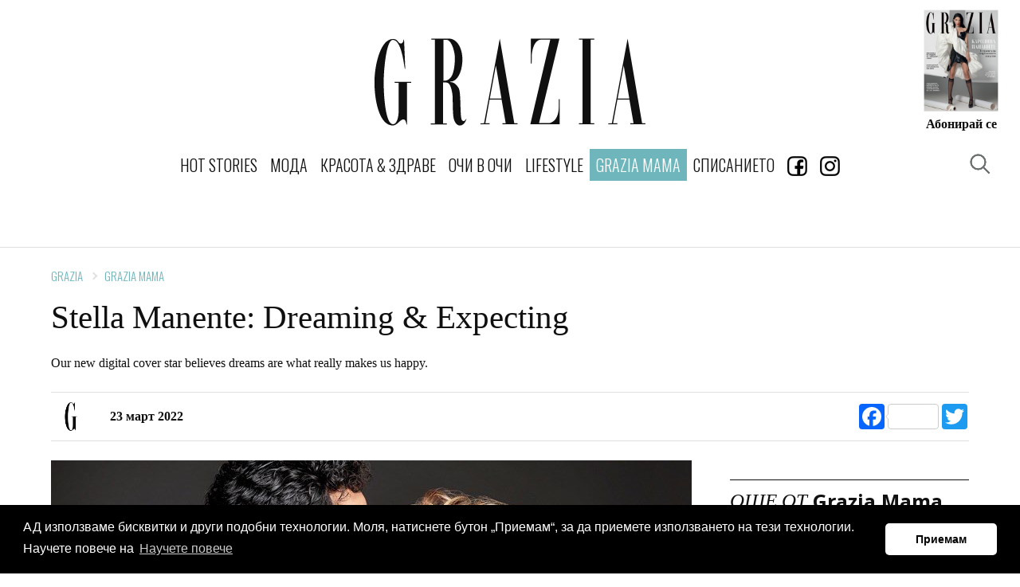

--- FILE ---
content_type: text/html; charset=utf-8
request_url: https://www.graziaonline.bg/grazia-mama/19607/stella-manente-dreaming--expecting
body_size: 16251
content:



<!doctype html>
<html class="no-js" lang="bg">
<head>
    <meta charset="utf-8">
    <meta http-equiv="X-UA-Compatible" content="IE=edge,chrome=1">
    <meta name="description" content="">
    <meta name="viewport" content="width=device-width, initial-scale=1">
    <title></title>

    
    <link rel="apple-touch-icon" sizes="180x180" href="/content/favicons/apple-touch-icon.png">
    <link rel="icon" type="image/png" sizes="32x32" href="/content/favicons/favicon-32x32.png">
    <link rel="icon" type="image/png" sizes="16x16" href="/content/favicons/favicon-16x16.png">
    
    <link rel="mask-icon" href="/content/favicons/safari-pinned-tab.svg" color="#000000">
    <meta name="apple-mobile-web-app-title" content="GraziaBG">
    <meta name="application-name" content="GraziaBG">
    <meta name="msapplication-TileColor" content="#ffffff">
    <meta name="theme-color" content="#ffffff">

    <script>
        window['gtag_enable_tcf_support'] = true; // SEE THIS: https://support.google.com/analytics/answer/10022331?hl=en

        window.googletag = window.googletag || { cmd: [] };
        //var googletag = googletag || {};
        //googletag.cmd = googletag.cmd || [];
    </script>



    
        <link rel="canonical" href="https://www.graziaonline.bg/grazia-mama/19607/stella-manente-dreaming--expecting" />
            <meta name="robots" content="index, follow" />
        <meta name="Googlebot" content="index, follow" />
        <meta name="MSNbot" content="index, follow" />
        <meta name="Slurp" content="index, follow" />
            <meta name="description" content="Our new digital cover star believes dreams are what really makes us happy." />
    


    <link href="/Content/ExtrasOverrides.css?v=9" rel="stylesheet" />



    <link rel="amphtml" href="https://www.graziaonline.bg/grazia-mama/19607/stella-manente-dreaming--expecting?amp=true" />
    

    <style>
        h1, h2, h3, h4, h5 {
            clear: both !important
        }

        h5 {
            font-weight: 700 !important;
        }

        .related-story .story-title {
            display: none;
        }

        .related-story figure.image {
            margin-bottom: 0px;
        }
    </style>



    
    <meta property="og:locale" content="bg_BG" />
    <meta property="og:site_name" content="Grazia Bulgaria" />
    <meta property="og:url" content="https://www.graziaonline.bg/grazia-mama/19607/stella-manente-dreaming--expecting" />
    <meta property="og:image" content="https://www.graziaonline.bg/Content/ImagesDatabase/fbc/600x315/crop/both/94/944b1c67a168424384c14ad2527c9a0e.jpg" />
    <meta property="og:image:type" content="image/jpeg" />
    <meta property="og:image:width" content="600" />
    <meta property="og:image:height" content="315" />
    <meta property="og:title" content="Stella Manente: Dreaming & Expecting" />
    <meta property="og:description" content="Our new digital cover star believes dreams are what really makes us happy." />
    <meta property="og:type" content="article" />
    <meta property="fb:app_id" content="341059409797965" />
        <meta name="twitter:card" content="summary_large_image" />
    <meta name="twitter:title" content="Stella Manente: Dreaming &amp;amp; Expecting" />
    <meta name="twitter:description" content="Our new digital cover star believes dreams are what really makes us happy." />
    <meta name="twitter:image" content="https://www.graziaonline.bg/Content/ImagesDatabase/fbc/600x315/crop/both/94/944b1c67a168424384c14ad2527c9a0e.jpg" />

    
    

    <script type="application/ld+json">
        {"@context":"http://schema.org","@type":"NewsArticle","@id":"https://www.graziaonline.bg/grazia-mama/19607/stella-manente-dreaming--expecting","description":"Our new digital cover star believes dreams are what really makes us happy.","image":["https://www.graziaonline.bg/Content/ImagesDatabase/p/750x422/crop/both/94/944b1c67a168424384c14ad2527c9a0e.jpg","https://www.graziaonline.bg/Content/ImagesDatabase/p/696x522/crop/both/94/944b1c67a168424384c14ad2527c9a0e.jpg","https://www.graziaonline.bg/Content/ImagesDatabase/p/696x696/crop/both/94/944b1c67a168424384c14ad2527c9a0e.jpg"],"mainEntityOfPage":{"@type":"WebPage","url":"https://www.graziaonline.bg/grazia-mama/19607/stella-manente-dreaming--expecting"},"url":"https://www.graziaonline.bg/grazia-mama/19607/stella-manente-dreaming--expecting","alternativeHeadline":"Stella Manente: Dreaming & Expecting","author":{"@type":"Organization","name":"Grazia Bulgaria","alternateName":"Grazia - Bulgaria","sameAs":["https://www.facebook.com/GRAZIA.Magazine.BG/","https://www.instagram.com/grazia_magazine_bg/"],"url":"https://www.graziaonline.bg","address":{"@type":"PostalAddress","email":"office@atticaeva.bg","addressCountry":"Bulgaria","addressLocality":"Sofia","addressRegion":"BG","postalCode":"1124","streetAddress":"ul. \"Han Omurtag\" 54, 1124 g.k. Yavorov, Sofia"},"contactPoint":{"@type":"ContactPoint","areaServed":"BG","contactType":"customer service","telephone":"+359-28703641"},"logo":{"@type":"ImageObject","url":"https://www.graziaonline.bg/content/images/logo/grazia-logo-310x310.png","height":310,"width":310}},"dateCreated":"2022-03-23T10:00:00+02:00","dateModified":"2022-03-22T17:14:39.26+02:00","datePublished":"2022-03-23T10:00:00+02:00","genre":"Grazia Mama","headline":"Stella Manente: Dreaming & Expecting","keywords":"","publisher":{"@type":"Organization","name":"Grazia Bulgaria","alternateName":"Grazia - Bulgaria","sameAs":["https://www.facebook.com/GRAZIA.Magazine.BG/","https://www.instagram.com/grazia_magazine_bg/"],"url":"https://www.graziaonline.bg","address":{"@type":"PostalAddress","email":"office@atticaeva.bg","addressCountry":"Bulgaria","addressLocality":"Sofia","addressRegion":"BG","postalCode":"1124","streetAddress":"ul. \"Han Omurtag\" 54, 1124 g.k. Yavorov, Sofia"},"contactPoint":{"@type":"ContactPoint","areaServed":"BG","contactType":"customer service","telephone":"+359-28703641"},"logo":{"@type":"ImageObject","url":"https://www.graziaonline.bg/content/images/logo/grazia-logo-310x310.png","height":310,"width":310}},"articleBody":"Photography: @fashion.maternity.milano Hair: @solod_hairstyle_official Makeup: @makeuptamtadgvarelli Styling: @angelinalepperstylist Wardrobe: @loropiana\n\nWhat are you really proud of?\n\nThe thing I'm most proud of is definitely becoming a mother. I've been waiting for this moment for many years and just when I was losing hope, it happened. Some time ago I would have said that my greatest satisfactions were my goals, but today I’ll tell you I’m most proud of knowing the people who really love me and I can rely on. This is the most precious gift.\n\n\n\nPhotography: @gabrielebattaglino_mi Hair & makeup: @Sabryhairstyle @arvismilano\n\nThousands of people around the world want to become models or TV presenters, but only a few succeed. Why? What is the secret of these few? Is there something that guarantees success in this field?\n\nOnly a few are successful because maybe only a few really want it! The world of entertainment requires great determination, a lot of courage. The secret is to never give up, even when we think that there are no more possibilities. There are no factors that guarantee success, because this job that doesn’t work with guarantees. If I have to explain it in three words, I would say luck (always helps), determination to achieve your dreams and a lot of commitment.\n\nHow have you met your future husband?\n\nI'll have to tell you a funny story. Italy was under lockdown due to Covid. We couldn’t even leave the house, except for emergencies. I saw him on Instagram story of a common friend and wrote him a direct message (which I never do). In this very moment I would have thought everything, but never that this man would become the father of my son.\n\n\n\nPhotography: @albertobuzzanca Hair & makeup: @vanessabarriocostumes Dress: @hotmiamistyles\n\nHow do you expect your life to change after giving birth? Pretty sure it’s going to be different.\n\nI’m sure my life will change completely. Everyone is warning us to sleep as much as possible, because soon we will not have enough time. Even if we don’t sleep and have no more spare time, we will have the most beautiful reason for it.\n\nWhat is the secret of true happiness?\n\nI think the happiest person is the one in whose soul there’s no trace of wickedness. Those who strive to achieve happiness, glory and power do not understand that happiness lies in simple things, and that simpler life is actually much, much richer.\n\n\n\nPhotography: @albertobuzzanca Hair & makeup: @vanessabarriocostumes Dress: @apherodesign\n\nWhat is beauty? At least when it comes to your personal understanding.\n\nBeauty has no rules, it just exists. Beauty is the truth. Beauty is the imperfection. Beauty is everything that is in harmony. It is difficult to explain it because the mystery of life is in searching the beauty.\n\n\n\nPhotography: @fashion.maternity.milano Hair: @solod_hairstyle_official Makeup: @makeuptamtadgvarelli Styling: @angelinalepperstylist Wardrobe: VOL\n\nHow do you see see yourself in 5 years?\n\nIn 5 years I see myself 5 years older. (Laughs.) So wiser, stronger, more mature, maybe mother again. Cinema remains my dream, so I will continue to study and work on that matter. And on myself.\n\nIs cinema your main creative plan moving forward?\n\nI have always been a volcano in life. With about to become a mother, I feel like I have calmed down a bit. We have to build a bigger house and to open a restaurant with my husband. As for my career, I have a TV and a theater project. All in all, my priority would be motherhood. I was born a dreamer and still believe that having dreams is the basis of happiness.\n\n\n\nPhotography: @gabrielebattaglino_mi Hair & makeup: @Sabryhairstyle @arvismilano\nGet the cover look: Valentino dress"};
    </script>



    <!-- CSS -->
    
    <link href="https://fonts.googleapis.com/css?family=Open+Sans:300,300i,400,400i,600,600i,700,700i|Oswald:200,300,400&subset=cyrillic" rel="stylesheet">
    <link href="/Content/css?v=x7QqUEa_R3Kdh54E6fbaH9G5fp5kvw0nnEWxHT4RCkc1" rel="stylesheet"/>


    

    

    

    <script>
    try {
        if (performance.navigation.type == 2) {
            location.reload(true);
        }
    } catch (err) { }
</script>

<!-- Facebook Pixel Code -->
<script>
    !function (f, b, e, v, n, t, s) {
        if (f.fbq) return; n = f.fbq = function () {
            n.callMethod ?
            n.callMethod.apply(n, arguments) : n.queue.push(arguments)
        };
        if (!f._fbq) f._fbq = n; n.push = n; n.loaded = !0; n.version = '2.0';
        n.queue = []; t = b.createElement(e); t.async = !0;
        t.src = v; s = b.getElementsByTagName(e)[0];
        s.parentNode.insertBefore(t, s)
    }(window, document, 'script',
        'https://connect.facebook.net/en_US/fbevents.js');
    fbq('init', '2247584852139283');
    fbq('track', 'PageView');
</script>
<noscript>
    <img height="1" width="1" style="display:none"
         src="https://www.facebook.com/tr?id=2247584852139283&ev=PageView&noscript=1" />
</noscript>
<!-- End Facebook Pixel Code -->




    

    <script>
        // Αυτό χρησιμοποιείται όταν δεν θέλω HeaderBidding.
        var insertGoogleAdManagerJs = function (tcData) {
            var s = document.createElement('script');
            s.type = 'text/javascript';
            s.async = true;
            var x = document.getElementsByTagName('script')[0];
            x.parentNode.insertBefore(s, x);
            s.src = 'https://securepubads.g.doubleclick.net/tag/js/gpt.js';
        }


        var insertGdprScripts = function (tcData) {
            var adStorageGranted = tcData.purpose.consents[1] ? "granted" : "denied";
            gtag('consent', 'update', {
                'analytics_storage': 'granted',
                'ad_storage': adStorageGranted //'granted'
            });

            insertGoogleAdManagerJs(tcData);
        }
    </script>

    <!-- Quantcast Choice. Consent Manager Tag v2.0 (for TCF 2.0) -->
    <script type="text/javascript" async=true>
        (function () {
            var host = "www.graziaonline.bg";
            var element = document.createElement('script');
            var firstScript = document.getElementsByTagName('script')[0];
            var url = 'https://cmp.quantcast.com'
                .concat('/choice/', '9eP15vBWj-JE2', '/', host, '/choice.js?tag_version=V2');
            var uspTries = 0;
            var uspTriesLimit = 3;
            element.async = true;
            element.type = 'text/javascript';
            element.src = url;

            firstScript.parentNode.insertBefore(element, firstScript);

            function makeStub() {
                var TCF_LOCATOR_NAME = '__tcfapiLocator';
                var queue = [];
                var win = window;
                var cmpFrame;

                function addFrame() {
                    var doc = win.document;
                    var otherCMP = !!(win.frames[TCF_LOCATOR_NAME]);

                    if (!otherCMP) {
                        if (doc.body) {
                            var iframe = doc.createElement('iframe');

                            iframe.style.cssText = 'display:none';
                            iframe.name = TCF_LOCATOR_NAME;
                            doc.body.appendChild(iframe);
                        } else {
                            setTimeout(addFrame, 5);
                        }
                    }
                    return !otherCMP;
                }

                function tcfAPIHandler() {
                    var gdprApplies;
                    var args = arguments;

                    if (!args.length) {
                        return queue;
                    } else if (args[0] === 'setGdprApplies') {
                        if (
                            args.length > 3 &&
                            args[2] === 2 &&
                            typeof args[3] === 'boolean'
                        ) {
                            gdprApplies = args[3];
                            if (typeof args[2] === 'function') {
                                args[2]('set', true);
                            }
                        }
                    } else if (args[0] === 'ping') {
                        var retr = {
                            gdprApplies: gdprApplies,
                            cmpLoaded: false,
                            cmpStatus: 'stub'
                        };

                        if (typeof args[2] === 'function') {
                            args[2](retr);
                        }
                    } else {
                        if (args[0] === 'init' && typeof args[3] === 'object') {
                            args[3] = Object.assign(args[3], { tag_version: 'V2' });
                        }
                        queue.push(args);
                    }
                }

                function postMessageEventHandler(event) {
                    var msgIsString = typeof event.data === 'string';
                    var json = {};

                    try {
                        if (msgIsString) {
                            json = JSON.parse(event.data);
                        } else {
                            json = event.data;
                        }
                    } catch (ignore) { }

                    var payload = json.__tcfapiCall;

                    if (payload) {
                        window.__tcfapi(
                            payload.command,
                            payload.version,
                            function (retValue, success) {
                                var returnMsg = {
                                    __tcfapiReturn: {
                                        returnValue: retValue,
                                        success: success,
                                        callId: payload.callId
                                    }
                                };
                                if (msgIsString) {
                                    returnMsg = JSON.stringify(returnMsg);
                                }
                                if (event && event.source && event.source.postMessage) {
                                    event.source.postMessage(returnMsg, '*');
                                }
                            },
                            payload.parameter
                        );
                    }
                }

                while (win) {
                    try {
                        if (win.frames[TCF_LOCATOR_NAME]) {
                            cmpFrame = win;
                            break;
                        }
                    } catch (ignore) { }

                    if (win === window.top) {
                        break;
                    }
                    win = win.parent;
                }
                if (!cmpFrame) {
                    addFrame();
                    win.__tcfapi = tcfAPIHandler;
                    win.addEventListener('message', postMessageEventHandler, false);
                }
            };

            makeStub();

            var uspStubFunction = function () {
                var arg = arguments;
                if (typeof window.__uspapi !== uspStubFunction) {
                    setTimeout(function () {
                        if (typeof window.__uspapi !== 'undefined') {
                            window.__uspapi.apply(window.__uspapi, arg);
                        }
                    }, 500);
                }
            };

            var checkIfUspIsReady = function () {
                uspTries++;
                if (window.__uspapi === uspStubFunction && uspTries < uspTriesLimit) {
                    console.warn('USP is not accessible');
                } else {
                    clearInterval(uspInterval);
                }
            };

            if (typeof window.__uspapi === 'undefined') {
                window.__uspapi = uspStubFunction;
                var uspInterval = setInterval(checkIfUspIsReady, 6000);
            }
        })();
    </script>
    <!-- End Quantcast Choice. Consent Manager Tag v2.0 (for TCF 2.0) -->

    <script>
        // Run this in an interval (every 0.1s) just in case we are still waiting for consent
        var cnt = 0;
        var consentSetInterval = setInterval(function () {
            cnt += 1;
            // Bail if we have not gotten a consent response after 60 seconds.

            if (cnt === 500) {
                clearInterval(consentSetInterval);
                insertGdprScripts();
            }

            if (typeof window.__tcfapi !== 'undefined') { // Check if window.__tcfapi has been set
                clearInterval(consentSetInterval);
                window.__tcfapi('addEventListener', 2, function (tcData, listenerSuccess) {

                    if (listenerSuccess) {
                        if (tcData.gdprApplies) {
                            if (tcData.eventStatus === 'tcloaded' || tcData.eventStatus === 'useractioncomplete') {
                                insertGdprScripts(tcData);
                            }
                        }
                    }
                });
            }
            cnt++;
        }, 100);
    </script>

</head>


 
<body  >
    <div class="tas-ads" tas-zone="cde81930d" tas-format="0x0"></div>


    


    

    




    <header>
        <div class="marquee-media">
            <div class="marquee-inner">

                <div class="grazia-logo">
                    <a href="/"><svg><use href="/content/images/logo/logo.svg#logo" xlink:href="/content/images/logo/logo.svg#logo"></use></svg></a>
                </div>

                <button class="trigger-navigation burger">
                    <span class="icon"></span>
                </button>
                

                
               


    <div class="magazine-cover">
        <div class="cover-image">
            <a href="https://atticaeva.bg/%D0%B0%D0%B1%D0%BE%D0%BD%D0%B0%D0%BC%D0%B5%D0%BD%D1%82/#grazia" target="_blank">
                <img src="https://www.graziaonline.bg/Content/ImagesDatabase/p/300x380/pad/both/d3/d37688841e2d49d8b437b686db024b4a.jpg?quality=80&amp;404=default&amp;v=02" alt="">
            </a>
        </div>
        <h5><a target="_blank" href="https://atticaeva.bg/%D0%B0%D0%B1%D0%BE%D0%BD%D0%B0%D0%BC%D0%B5%D0%BD%D1%82/#grazia" >Абонирай се</a></h5>
    </div>


            </div>
        </div>
    </header>



<div class="sticky-navigation">
    <nav class="navigation">
        <h4 class="nav-logo">
            <a href="/">
                <svg class="icon"><use href="/content/images/logo/logo.svg#logo" xlink:href="/content/images/logo/logo.svg#logo"></use></svg>
            </a>
        </h4>
        <ul>
                    <li class="nav-link ">
                        <a  href="/hot-stories" class="primary">Hot Stories</a>
                    </li>
                    <li class="nav-link ">
                        <a  href="/moda" class="primary">МОДА</a>
                            <ul class="submenu">
                                    <li><a href="/moda/trends">ТЕНДЕНЦИИ</a></li>
                                    <li><a href="/moda/easy-chic">EASY CHIC</a></li>
                                    <li><a href="/moda/shopping">SHOPPING</a></li>
                                    <li><a href="/moda/celebrity-wardrobe">ЗВЕЗДЕН ГАРДЕРОБ</a></li>
                            </ul>
                    </li>
                    <li class="nav-link ">
                        <a  href="/beauty-and-health" class="primary">КРАСОТА & ЗДРАВЕ</a>
                            <ul class="submenu">
                                    <li><a href="/beauty-and-health/grazia-experts">GRAZIA ЕКСПЕРТИ</a></li>
                                    <li><a href="/beauty-and-health/skincare">ГРИЖА ЗА КОЖАТА</a></li>
                                    <li><a href="/beauty-and-health/makeup">ГРИМ</a></li>
                                    <li><a href="/beauty-and-health/hair">КОСА</a></li>
                                    <li><a href="/beauty-and-health/manicure">МАНИКЮР</a></li>
                                    <li><a href="/beauty-and-health/sports-and-health">СПОРТ И ЗДРАВЕ</a></li>
                                    <li><a href="/beauty-and-health/wellness-and-diet">WELLNESS И ДИЕТА</a></li>
                            </ul>
                    </li>
                    <li class="nav-link ">
                        <a  href="/interviews" class="primary">ОЧИ В ОЧИ</a>
                            <ul class="submenu">
                                    <li><a href="/interviews/celebrity-news">ЗВЕЗДНИ НОВИНИ</a></li>
                                    <li><a href="/interviews/interview">ИНТЕРВЮТА</a></li>
                            </ul>
                    </li>
                    <li class="nav-link ">
                        <a  href="/lifestyle" class="primary">LIFESTYLE</a>
                            <ul class="submenu">
                                    <li><a href="/lifestyle/editors-life">EDITOR&#39;S LIFE</a></li>
                                    <li><a href="/lifestyle/interior">ИНТЕРИОР</a></li>
                                    <li><a href="/lifestyle/hi-tech">HI-TECH</a></li>
                                    <li><a href="/lifestyle/travel">ПЪТЕШЕСТВИЯ</a></li>
                                    <li><a href="/lifestyle/gourmet">ГУРМЕ</a></li>
                                    <li><a href="/horoskop">ХОРОСКОПИ</a></li>
                                    <li><a href="/lifestyle/psychology">ПСИХОЛОГИЯ</a></li>
                            </ul>
                    </li>
                    <li class="nav-link selected">
                        <a  href="/grazia-mama" class="primary">GRAZIA MAMA</a>
                    </li>
                    <li class="nav-link ">
                        <a  href="/magazines" class="primary">СПИСАНИЕТО</a>
                    </li>
                    <li class="nav-link">
                        <a href="https://www.facebook.com/GRAZIA.Magazine.BG/" target="_blank">
                            <img src="/Content/images/icons/facebookIcon.gif?width=25" />
                        </a>
                    </li>
                    <li class="nav-link">
                        <a href="https://www.instagram.com/grazia_magazine_bg/" target="_blank">
                            <img src="/Content/images/icons/instagram_icon.gif?width=25" />
                        </a>
                    </li>

    
        </ul>


        <button class="trigger-popup trigger-search" data-popup="search-popup"><span></span></button>
        <button class="trigger-popup trigger-search" data-popup="search-popup"><span></span></button>


        

        <a class="subscription" href="https://atticaeva.bg/%D0%B0%D0%B1%D0%BE%D0%BD%D0%B0%D0%BC%D0%B5%D0%BD%D1%82/#grazia" target="_blank">Абонирай се</a>
    </nav>
</div>







    

    <div id='5ce752d931714319aba636dd2172ee2b' class="advertising-skin" style="text-align:center; position:absolute">
		   <script>
 if(window.innerWidth > 500){
			var adtimer5ce752d931714319aba636dd2172ee2b= setInterval(function(){
				try{
					if(typeof googletag.apiReady !== "undefined" && googletag.apiReady)
					{
						clearInterval(adtimer5ce752d931714319aba636dd2172ee2b);
						googletag.cmd.push(function() {
						googletag.defineSlot('/21748298231/Grazia_Branding', [[1, 1], 'fluid'],'5ce752d931714319aba636dd2172ee2b')
						.addService(googletag.pubads())
						.setCollapseEmptyDiv(true);
						googletag.enableServices();
						googletag.display('5ce752d931714319aba636dd2172ee2b');
						});
					}
				}catch(err){}

			}, 100);
}
		   </script>
 </div>



    
    <main id="main" >

        


        








    <!-- ADV Banner -->
    <section class="banner">
        <div class="ad-banner advert" id="headerBillBoard" style="text-align:center;margin-top:30px;">

            <div id='7fb00585a43548cdb23f1aee1b97bf4a'>
	   <script>
		var ad7fb00585a43548cdb23f1aee1b97bf4a = setInterval(function(){
			try{
			if(typeof (googletag) !== "undefined" && googletag.apiReady){
				clearInterval(ad7fb00585a43548cdb23f1aee1b97bf4a);

				googletag.cmd.push(function() {
				googletag.defineSlot('/21748298231/Grazia_LB', [[970, 60], [728, 90], [980, 120], [980, 90], [1000, 90], [970, 250], [1000, 250], [1, 1], [970, 90]],'7fb00585a43548cdb23f1aee1b97bf4a')
						.addService(googletag.pubads())
						.setTargeting('page', ['grazia-mama','grazia-mama','ros','19607'])
						.setCollapseEmptyDiv(true);
						googletag.pubads().addEventListener('slotRenderEnded', function (event) {
							var containerId = event.slot.getSlotElementId();
							var containsAd = !event.isEmpty;
							if (containsAd == true) {
								if(event.size[0] >300){
									//console.log('resize:' +containerId);
									responsiveAdsFn(containerId, event.size[0], event.size[1]);
								}
								if (document.getElementById(containerId).classList.contains("advertising-skin")) {
										document.body.className += ' skin-layout';
										document.getElementById("main").style.zIndex= 10;
								}
							}else{
								//console.log('Hide:' +containerId);
								document.getElementById(containerId).style.display = "none";
								var parentNode = document.getElementById(containerId).parentNode;
								//console.log(parentNode);
								if(parentNode.classList.contains("advert")){
									parentNode.style.display = "none";
								}
							}
						
						});
				googletag.enableServices();
				googletag.display('7fb00585a43548cdb23f1aee1b97bf4a');
				});

				}else{
				//console.log("Loop");
				}
			}catch(err){}

		}, 50);

	   </script>
</div>
        </div>
    </section>


<!-- Article -->
<section class="article ">

    <!-- Article Title -->
    <div class="article-title">
        <!-- breadcrumb -->
            <nav class="breadcrumb arrows">
                    <a href="/">Grazia</a>
                    <a href="/grazia-mama">Grazia Mama</a>
            </nav>
        <h1 style="line-height:1em">Stella Manente: Dreaming & Expecting</h1>
            <p>Our new digital cover star believes dreams are what really makes us happy.</p>
        <!-- author & social -->
        <div class="author-social">
            <div class="author">
                <div class="author-image">
                        <img src="/Content/favicons/android-chrome-192x192.png" />
                </div>
                <h5>
                    23 март 2022

                </h5>
            </div>
            <div class="a2a_kit a2a_kit_size_32 a2a_default_style" style="display:inline-block">
                <a class="a2a_button_facebook a2a_counter"></a>
                <a class="a2a_button_twitter"></a>
            </div>

        </div>
    </div>


    <!-- Sticky Container -->
    <div class="sticky-container">
        <!-- Left -->
        <div class="left">
            <!-- Article Content -->
            <div class="article-content">
                



                    <div class="image">
                        <img class="lazyload" data-src="https://www.graziaonline.bg/Content/ImagesDatabase/p/804x0/crop/both/94/944b1c67a168424384c14ad2527c9a0e.jpg?quality=85&amp;404=default&amp;v=02" src="https://www.graziaonline.bg/Content/ImagesDatabase/p/804x0/crop/both/94/944b1c67a168424384c14ad2527c9a0e.jpg?quality=85&amp;404=default&amp;v=02&s.grayscale=true&s.alpha=0.2" alt="" />
                        
                    </div>


                

                <p class="intro-text" style="text-align: center;"><strong>Photography:&nbsp;</strong>@fashion.maternity.milano <strong>Hair:</strong>&nbsp;@solod_hairstyle_official <strong>Makeup:&nbsp;</strong>@makeuptamtadgvarelli <strong>Styling:</strong>&nbsp;@angelinalepperstylist <strong>Wardrobe:</strong>&nbsp;@loropiana</p>

<p><strong>What are you really proud of?</strong></p>

<p>The thing I'm most proud of is definitely becoming a mother. I've been waiting for this moment for many years and just when I was losing hope, it happened. Some time ago I would have said that my greatest satisfactions were my goals, but today I’ll tell you I’m most proud of knowing the people who really love me and I can rely on. This is the most precious gift.</p>

<p class="image-center"></p><figure class="image"><img alt="стела маненте" data-credit data-imageratio="0.6673511293634496" src="/Content/ImagesDatabase/eb/eb3a357f408b485596e5c10781e4c173.jpg?v=1&maxwidth=760&"></figure><p></p>

<p style="text-align: center;"><strong>Photography:&nbsp;</strong>@gabrielebattaglino_mi <strong>Hair &amp; makeup:</strong>&nbsp;@Sabryhairstyle @arvismilano</p>

<p><strong>Thousands of people around the world want to become models or TV presenters, but only a few succeed. Why? What is the secret of these few? Is there something that guarantees success in this field?</strong></p>

<p>Only a few are successful because maybe only a few really want it! The world of entertainment requires great determination, a lot of courage. The secret is to never give up, even when we think that there are no more possibilities. There are no factors that guarantee success, because this job that doesn’t work with guarantees. If I have to explain it in three words, I would say luck (always helps), determination to achieve your dreams and a lot of commitment.</p>

<p><strong>How have you met your future husband?</strong></p>

<p>I'll have to tell you a funny story. Italy was under lockdown due to Covid. We couldn’t even leave the house, except for emergencies. I saw him on Instagram story of a common friend and wrote him a direct message (which I never do). In this very moment I would have thought everything, but never that this man would become the father of my son.</p>

<p class="image-center"></p><figure class="image"><img alt="стела маненте" data-credit data-imageratio="0.7505773672055427" src="/Content/ImagesDatabase/d8/d848de9ad0f145edb7296d4eaa40369c.jpg?v=1&maxwidth=760&"></figure><p></p>

<p style="text-align: center;"><strong>Photography:&nbsp;</strong>@albertobuzzanca <strong>Hair &amp; makeup:&nbsp;</strong>@vanessabarriocostumes <strong>Dress:&nbsp;</strong>@hotmiamistyles</p>

<p><strong>How do you expect your life to change after giving birth? Pretty sure it’s going to be different.</strong></p>

<p>I’m sure my life will change completely. Everyone is warning us to sleep as much as possible, because soon we will not have enough time. Even if we don’t sleep and have no more spare time, we will have the most beautiful reason for it.</p>

<p><strong>What is the secret of true happiness?</strong></p>

<p>I think the happiest person is the one in whose soul there’s no trace of wickedness. Those who strive to achieve happiness, glory and power do not understand that happiness lies in simple things, and that simpler life is actually much, much richer.</p>

<p class="image-center"></p><div style="text-align:center;"><div class="advert" id="c935f084bf8142188f51d8727816d20d">
	   <script>
	   if(window.innerWidth < 500){
						var adtimerc935f084bf8142188f51d8727816d20d= setInterval(function(){
				try{
					if(typeof googletag.apiReady !== "undefined" && googletag.apiReady)
					{
						clearInterval(adtimerc935f084bf8142188f51d8727816d20d);
						googletag.cmd.push(function() {
					    googletag.defineSlot('/21748298231/Grazia_RECT', [[320, 80], [1, 1], [300, 800], [300, 1050], [300, 100], [320, 50], [320, 100], [320, 480], [300, 250], [300, 600],'fluid'],'c935f084bf8142188f51d8727816d20d')
						.addService(googletag.pubads())
						.setTargeting('page', ['grazia-mama','grazia-mama','ros','19607'])
						.setCollapseEmptyDiv(true);
						googletag.enableServices();
						googletag.display('c935f084bf8142188f51d8727816d20d');
						});
					}
				}catch(err){}

			}, 100);
		}else{
document.getElementById("c935f084bf8142188f51d8727816d20d").style.display = "none";
}
	   </script>
</div></div><figure class="image"><img alt="стела маненте" data-credit data-imageratio="0.7497116493656286" src="/Content/ImagesDatabase/fa/fa2dadcf2c5149b2bdca68f73ddfc0cc.jpg?v=1&maxwidth=760&"></figure><p></p>

<p style="text-align: center;"><strong>Photography:</strong>&nbsp;@albertobuzzanca <strong>Hair &amp; makeup:</strong>&nbsp;@vanessabarriocostumes <strong>Dress:&nbsp;</strong>@apherodesign</p>

<p><strong>What is beauty? At least when it comes to your personal understanding.</strong></p>

<p>Beauty has no rules, it just exists. Beauty is the truth. Beauty is the imperfection. Beauty is everything that is in harmony. It is difficult to explain it because the mystery of life is in searching the beauty.</p>

<p class="image-center"></p><figure class="image"><img alt="стела маненте" data-credit data-imageratio="0.6666666666666666" src="/Content/ImagesDatabase/d5/d5e49614c7b04a67a30ae773f2c5c765.jpg?v=1&maxwidth=760&"></figure><p></p>

<p style="text-align: center;"><strong>Photography:&nbsp;</strong>@fashion.maternity.milano <strong>Hair:</strong>&nbsp;@solod_hairstyle_official <strong>Makeup:&nbsp;</strong>@makeuptamtadgvarelli <strong>Styling:&nbsp;</strong>@angelinalepperstylist&nbsp;<strong>Wardrobe:</strong>&nbsp;VOL</p>

<p><strong>How do you see see yourself in 5 years?</strong></p>

<p>In 5 years I see myself 5 years older. (<em>Laughs.</em>) So wiser, stronger, more mature, maybe mother again. Cinema remains my dream, so I will continue to study and work on that matter. And on myself.</p>

<p><strong>Is cinema your main creative plan moving forward?</strong></p>

<p>I have always been a volcano in life. With about to become a mother, I feel like I have calmed down a bit. We have to build a bigger house and to open a restaurant with my husband. As for my career, I have a TV and a theater project. All in all, my priority would be motherhood. I was born a dreamer and still believe that having dreams is the basis of happiness.</p>

<p class="image-center"></p><figure class="image"><img alt="стела маненте" data-credit data-imageratio="0.8004926108374384" src="/Content/ImagesDatabase/55/55ce07d5cad447eaa5d069d54e20922d.jpg?v=1&maxwidth=760&"></figure><p></p>

<p style="text-align: center;"><strong>Photography:</strong>&nbsp;@gabrielebattaglino_mi <strong>Hair &amp; makeup:</strong>&nbsp;@Sabryhairstyle @arvismilano<br>
<strong>Get the cover look:</strong>&nbsp;Valentino&nbsp;dress</p>





                <!-- Article Footer -->
                <div class="article-footer">
                    



                    <div class="share">
                        <h5><strong>Сподели статията</strong></h5>
                        <div class="a2a_kit a2a_kit_size_32 a2a_default_style" style="display:inline-block">
                            <a class="a2a_button_facebook a2a_counter"></a>
                            <a class="a2a_button_twitter"></a>
                        </div>
                    </div>
                </div>
                <div class="tas-ads" tas-zone="50a21a4d5" tas-format="804x0"></div>
            </div><!-- /Left -->
        </div>
        <!-- right -->
        <div class="right">
            <div class="sticky-inner">
                <div class="right-item">
                    <div class="right-item banner-right advert">

                        <div id='2e8bd889ebaa49ea86bd8bab8a61194b' class="advert">
		   <script>
 			var adtimer2e8bd889ebaa49ea86bd8bab8a61194b= setInterval(function(){
				try{
					if(typeof googletag.apiReady !== "undefined" && googletag.apiReady)
					{
						clearInterval(adtimer2e8bd889ebaa49ea86bd8bab8a61194b);
						googletag.cmd.push(function() {
						googletag.defineSlot('/21748298231/Grazia_RECT', [[320, 80], [1, 1], [300, 800], [300, 1050], [300, 100], [320, 50], [320, 100], [320, 480], [300, 250], [300, 600]],'2e8bd889ebaa49ea86bd8bab8a61194b')
						.addService(googletag.pubads())
						.setTargeting('page', ['grazia-mama','grazia-mama','ros','19607'])
						.setCollapseEmptyDiv(true);
						googletag.enableServices();
						googletag.display('2e8bd889ebaa49ea86bd8bab8a61194b');
						});
					}
				}catch(err){}

			}, 100);
		   </script>
 </div>
                    </div>
                </div>
                
                <div class="right-item related-articles">



        <div class="title">
            <h4><span>ОЩЕ ОТ</span> <span>Grazia Mama</span></h4>
        </div>




<div class="item horizontal">
    <div class="item-image">
            <a href="/grazia-mama/24432/golyamata-stapka-kak-da-podgotvim-deteto-za-parvi-klas">
                <img class="lazyload" data-src="https://www.graziaonline.bg/Content/ImagesDatabase/p/120x87/crop/both/82/8281a8cdd3294140b67f3cc3ba0cda18.jpg?quality=80&amp;404=default&amp;v=02" src="https://www.graziaonline.bg/Content/ImagesDatabase/p/120x87/crop/both/82/8281a8cdd3294140b67f3cc3ba0cda18.jpg?quality=40&amp;404=default&amp;v=02&amp;s.grayscale=true&amp;s.alpha=0.2" alt="Голямата стъпка: Как да подготвим детето за първи клас?" width="120" height="87" />
            </a>
    </div>
    <div class="item-content  ">
        <div class="item-description">
            <h4>
                <a href="/grazia-mama/24432/golyamata-stapka-kak-da-podgotvim-deteto-za-parvi-klas" title="Голямата стъпка: Как да подготвим детето за първи клас?">Голямата стъпка: Как да подготвим детето за първи клас?</a>


            </h4>
                    </div>
    </div>
</div>





<div class="item horizontal">
    <div class="item-image">
            <a href="/grazia-mama/23481/koi-e-nai-podxodyashtiyat-sport-za-deczata">
                <img class="lazyload" data-src="https://www.graziaonline.bg/Content/ImagesDatabase/p/120x87/crop/both/5e/5ee6639c4a6240be8b7d6094e8d7d071.jpg?quality=80&amp;404=default&amp;v=02" src="https://www.graziaonline.bg/Content/ImagesDatabase/p/120x87/crop/both/5e/5ee6639c4a6240be8b7d6094e8d7d071.jpg?quality=40&amp;404=default&amp;v=02&amp;s.grayscale=true&amp;s.alpha=0.2" alt="Кой е най-подходящият спорт за децата?" width="120" height="87" />
            </a>
    </div>
    <div class="item-content  ">
        <div class="item-description">
            <h4>
                <a href="/grazia-mama/23481/koi-e-nai-podxodyashtiyat-sport-za-deczata" title="Кой е най-подходящият спорт за децата?">Кой е най-подходящият спорт за децата?</a>


            </h4>
                    </div>
    </div>
</div>





<div class="item horizontal">
    <div class="item-image">
            <a href="/grazia-mama/23198/10-neshta-koito-ne-znaex-predi-da-stana-maika">
                <img class="lazyload" data-src="https://www.graziaonline.bg/Content/ImagesDatabase/p/120x87/crop/both/df/df60532f5feb4cc4b38a0eddc0e35413.jpg?quality=80&amp;404=default&amp;v=02" src="https://www.graziaonline.bg/Content/ImagesDatabase/p/120x87/crop/both/df/df60532f5feb4cc4b38a0eddc0e35413.jpg?quality=40&amp;404=default&amp;v=02&amp;s.grayscale=true&amp;s.alpha=0.2" alt="10 неща, които не знаех, преди да стана  майка" width="120" height="87" />
            </a>
    </div>
    <div class="item-content  ">
        <div class="item-description">
            <h4>
                <a href="/grazia-mama/23198/10-neshta-koito-ne-znaex-predi-da-stana-maika" title="10 неща, които не знаех, преди да стана  майка">10 неща, които не знаех, преди да стана  майка</a>


            </h4>
                    </div>
    </div>
</div>

        <div class="banner-right right-item advert">


            <div id='9769783223154e82ad0c7dd8f61188e0' class="advert">
	<script>
		var adtimer9769783223154e82ad0c7dd8f61188e0= setInterval(function(){
		try{
			if(typeof googletag.apiReady !== "undefined" && googletag.apiReady){
				clearInterval(adtimer9769783223154e82ad0c7dd8f61188e0);

				googletag.cmd.push(function() {
				googletag.defineSlot('/21748298231/Grazia_RECT_2', [[300, 100], [320, 80], [300, 800], [320, 480], [1, 1], [300, 250], [320, 100], [300, 600], [320, 50]],'9769783223154e82ad0c7dd8f61188e0')
						.addService(googletag.pubads())
						.setTargeting('page', [null])
											.setCollapseEmptyDiv(true);
				googletag.enableServices();
				googletag.display('9769783223154e82ad0c7dd8f61188e0');
				});

			}
		}catch(err){}

		}, 100);
	</script>
</div>
        </div>

                </div>

            </div>
        </div>

    </div>
</section>





<section class="banner">
    <div class="advert" style="text-align:center">

        <div id='2bb30ced43314b04af0b13048d7a1ec6' class="advert">
   <script>
		var adtimer2bb30ced43314b04af0b13048d7a1ec6= setInterval(function(){
			try{
				if(typeof googletag.apiReady !== "undefined" && googletag.apiReady){
					clearInterval(adtimer2bb30ced43314b04af0b13048d7a1ec6);
					
					googletag.cmd.push(function() {
						googletag.defineSlot('/21748298231/Grazia_Responsive_block', [[980, 250], [970, 250], [970, 90], [1000, 90], [1, 1], [1000, 250], 'fluid', [728, 90]],'2bb30ced43314b04af0b13048d7a1ec6')
								.addService(googletag.pubads())
								.setTargeting('page', ['grazia-mama','grazia-mama','ros','19607'])
								.setCollapseEmptyDiv(true);
						googletag.enableServices();
						googletag.display('2bb30ced43314b04af0b13048d7a1ec6');
						});
				}
			}catch(err){}
			}
		, 100);
   </script>
</div>

    </div>
</section>

<section class="features">
    



<!--flowArticle-->
<div class="breaker-title line-through">
    <h2>НАЙ-НОВО ОТ GRAZIA</h2>
</div>

<div id="RECS_WIDGET_128993"></div>
<div id="RECS_WIDGET_129089"></div>
<style>
    .eng_ww_ttl_span1 {
        display: none !important;
    }

    .breaker-title {
        margin-bottom: initial;
    }
</style>

<script data-cfasync="false">
        if (window.innerWidth > 600) {
            (function (R, e, c, s, W, i, d) { R['RecsWidgetObject'] = W; R[W] = R[W] || function () { (R[W].q = R[W].q || []).push(arguments) }, R[W].l = 1 * new Date(); i = e.createElement(c), d = e.getElementsByTagName(c)[0]; i.async = 1; i.src = s; d.parentNode.insertBefore(i, d) })(window, document, 'script', '//widget.yallarec.com/_yalla_loader.js', '__recsWidget');
            __recsWidget('createWidget', { wwei: 'RECS_WIDGET_128993', pubid: 193257, webid: 201970, wid: 128993, on: 'yallarec' });

        } else {

            (function (R, e, c, s, W, i, d) { R['RecsWidgetObject'] = W; R[W] = R[W] || function () { (R[W].q = R[W].q || []).push(arguments) }, R[W].l = 1 * new Date(); i = e.createElement(c), d = e.getElementsByTagName(c)[0]; i.async = 1; i.src = s; d.parentNode.insertBefore(i, d) })(window, document, 'script', '//widget.yallarec.com/_yalla_loader.js', '__recsWidget');
            __recsWidget('createWidget', { wwei: 'RECS_WIDGET_129089', pubid: 193257, webid: 201970, wid: 129089, on: 'yallarec' });
        }
</script>


<div class="flowarticles grid gridx3">


        <div class="item">
            <div class="item-image">
                <a href="/lifestyle/xoroskopi/24767/4-zodii-shte-sreshtnat-svoyata-srodna-dusha-tazi-zima">
                    <img src="https://www.graziaonline.bg/Content/ImagesDatabase/p/400x220/crop/both/98/9871ce9e07bc461a893149841501a60f.jpg?quality=80&amp;404=default&amp;v=02" alt="4 зодии ще срещнат своята сродна душа тази зима">
                </a>
            </div>
            <div class="item-content text-center">
                <div class="item-description">
                    <h4><a href="/lifestyle/xoroskopi/24767/4-zodii-shte-sreshtnat-svoyata-srodna-dusha-tazi-zima">4 зодии ще срещнат своята сродна душа тази зима</a></h4>
                </div>
            </div>
        </div>
        <div class="item">
            <div class="item-image">
                <a href="/lifestyle/24766/10-trika-za-kolednata-dekoraciya-u-doma">
                    <img src="https://www.graziaonline.bg/Content/ImagesDatabase/p/400x220/crop/both/e0/e0df8322f0604952b211ddbe1fd7ee5c.jpg?quality=80&amp;404=default&amp;v=02" alt="10 трика за коледната декорация у дома">
                </a>
            </div>
            <div class="item-content text-center">
                <div class="item-description">
                    <h4><a href="/lifestyle/24766/10-trika-za-kolednata-dekoraciya-u-doma">10 трика за коледната декорация у дома</a></h4>
                </div>
            </div>
        </div>
        <div class="item">
            <div class="item-image">
                <a href="/lifestyle/culture/24764/arx-georgiya-racheva-predstavi-novata-si-samostoyatelna-izlozhba-sabirash-li-se-v-ramka">
                    <img src="https://www.graziaonline.bg/Content/ImagesDatabase/p/400x220/crop/both/02/02e3c4dc2512432da72b3ff71e72116b.jpeg?quality=80&amp;404=default&amp;v=02" alt="Арх. Георгия Рачева представи новата си самостоятелна изложба &amp;quot;Събираш ли се в рамка?&amp;quot;">
                </a>
            </div>
            <div class="item-content text-center">
                <div class="item-description">
                    <h4><a href="/lifestyle/culture/24764/arx-georgiya-racheva-predstavi-novata-si-samostoyatelna-izlozhba-sabirash-li-se-v-ramka">Арх. Георгия Рачева представи новата си самостоятелна изложба &quot;Събираш ли се в рамка?&quot;</a></h4>
                </div>
            </div>
        </div>
        <div class="item">
            <div class="item-image">
                <a href="/moda/trends/24759/calvin-klein-underwear-vdiga-gradusite-za-praznicite">
                    <img src="https://www.graziaonline.bg/Content/ImagesDatabase/p/400x220/crop/both/ca/ca263e37507448c798d1b1462d942c1c.jpg?quality=80&amp;404=default&amp;v=02" alt="Calvin Klein Underwear вдига градусите за празниците">
                </a>
            </div>
            <div class="item-content text-center">
                <div class="item-description">
                    <h4><a href="/moda/trends/24759/calvin-klein-underwear-vdiga-gradusite-za-praznicite">Calvin Klein Underwear вдига градусите за празниците</a></h4>
                </div>
            </div>
        </div>
        <div class="item">
            <div class="item-image">
                <a href="/hot-stories/24763/dzhenifar-anistan-i-mat-leblank-otnovo-zaedno">
                    <img src="https://www.graziaonline.bg/Content/ImagesDatabase/p/400x220/crop/both/6f/6fa3acc3784d432baced73da3c63753a.jpg?quality=80&amp;404=default&amp;v=02" alt="Дженифър Анистън и Мат Лебланк отново заедно">
                </a>
            </div>
            <div class="item-content text-center">
                <div class="item-description">
                    <h4><a href="/hot-stories/24763/dzhenifar-anistan-i-mat-leblank-otnovo-zaedno">Дженифър Анистън и Мат Лебланк отново заедно</a></h4>
                </div>
            </div>
        </div>
        <div class="item">
            <div class="item-image">
                <a href="/moda/24755/16-neshta-koito-sas-sigurnost-shte-ni-izkushat-na-black-friday">
                    <img src="https://www.graziaonline.bg/Content/ImagesDatabase/p/400x220/crop/both/f0/f06fa84c7b2845ebb6c7d10ee379b6b5.jpg?quality=80&amp;404=default&amp;v=02" alt="16 неща, които със сигурност ще ни изкушат на Black Friday">
                </a>
            </div>
            <div class="item-content text-center">
                <div class="item-description">
                    <h4><a href="/moda/24755/16-neshta-koito-sas-sigurnost-shte-ni-izkushat-na-black-friday">16 неща, които със сигурност ще ни изкушат на Black Friday</a></h4>
                </div>
            </div>
        </div>
        <div class="item">
            <div class="item-image">
                <a href="/beauty-and-health/makeup/24757/dior-forever-kogato-filtarat-za-krasota-se-prevrashta-v-realnost">
                    <img src="https://www.graziaonline.bg/Content/ImagesDatabase/p/400x220/crop/both/7e/7ee83f4ae1ff4d1fbef51c0032f7e621.jpg?quality=80&amp;404=default&amp;v=02" alt="Dior Forever: Когато филтърът за красота се превръща в реалност">
                </a>
            </div>
            <div class="item-content text-center">
                <div class="item-description">
                    <h4><a href="/beauty-and-health/makeup/24757/dior-forever-kogato-filtarat-za-krasota-se-prevrashta-v-realnost">Dior Forever: Когато филтърът за красота се превръща в реалност</a></h4>
                </div>
            </div>
        </div>
        <div class="item">
            <div class="item-image">
                <a href="/interviews/24762/grazia-237">
                    <img src="https://www.graziaonline.bg/Content/ImagesDatabase/p/400x220/crop/both/d3/d37688841e2d49d8b437b686db024b4a.jpg?quality=80&amp;404=default&amp;v=02" alt="GRAZIA 237">
                </a>
            </div>
            <div class="item-content text-center">
                <div class="item-description">
                    <h4><a href="/interviews/24762/grazia-237">GRAZIA 237</a></h4>
                </div>
            </div>
        </div>
        <div class="item">
            <div class="item-image">
                <a href="/hot-stories/24761/beloslava-ozaryava-sofiya-sas-specialen-candlelight-koncert">
                    <img src="https://www.graziaonline.bg/Content/ImagesDatabase/p/400x220/crop/both/ef/ef73dc4359ef4b529b6eb3f5e5e19488.jpg?quality=80&amp;404=default&amp;v=02" alt="Белослава озарява София със специален Candlelight концерт">
                </a>
            </div>
            <div class="item-content text-center">
                <div class="item-description">
                    <h4><a href="/hot-stories/24761/beloslava-ozaryava-sofiya-sas-specialen-candlelight-koncert">Белослава озарява София със специален Candlelight концерт</a></h4>
                </div>
            </div>
        </div>

</div>
</section>


<section class="banner">
    <div class="advert">

        

    </div>
</section>


<iframe src="/Api/Statistics/Articles/LogView/19607" width="1" height="1" frameborder="0" marginheight="0" marginwidth="0" style="width:1px; height:1px;"></iframe>

<script>
    var a2a_config = a2a_config || {};
    a2a_config.locale = "el";
    a2a_config.num_services = 2;
    a2a_config.thanks = {
        postShare: false
    };
    a2a_config.counts = { recover_protocol: 'http' };



</script>
<script async src="https://static.addtoany.com/menu/page.js"></script>



<iframe src="/Api/Statistics/Articles/LogView/19607" style="width:1px !important;height:1px !important"></iframe>


<script>
    var instas;
    instas = document.querySelectorAll("blockquote.instagram-media");
    if (instas.length > 0) {
        for (var i = 0; i < instas.length; ++i) {
            instas[i].removeAttribute("style");
        }
    }
    var tweets;
    tweets = document.querySelectorAll("blockquote.twitter-tweet");
    if (tweets.length > 0) {
        for (var i = 0; i < tweets.length; ++i) {
            tweets[i].removeAttribute("style");
        }
    }
    setTimeout(function () {
        if (tweets.length > 0) {
            for (var i = 0; i < tweets.length; ++i) {
                tweets[i].classList.add('error');
            }
        }

        if (instas.length > 0) {
            for (var i = 0; i < instas.length; ++i) {
                instas[i].classList.add('error');
            }
        }
    }, 25000);

</script>


    </main>


    <!-- UI ELEMENTS  -->
    <aside class="ui-elements"></aside>


    
    <footer>
            <!-- footer top -->
    <div class="footer-top">
        <h3 class="grazia-logo">
            <a href="/">
                <svg><use href="/Content/images/logo/logo.svg#logo" xlink:href="/Content/images/logo/logo.svg#logo"></use></svg>
            </a>
        </h3>
        <ul class="social align-right">
            
        </ul>
    </div>



    <div class="footer-content">


<div class="sitemap">
            <div class="sitemap-column">
                    <ul>
                        <li>
                            <a href="/hot-stories">Hot Stories</a>
                        </li>

                    </ul>
                    <ul>
                        <li>
                            <a href="/moda">МОДА</a>
                        </li>
                                <li>
                                    <a href="/moda/trends">ТЕНДЕНЦИИ</a>
                                </li>
                                <li>
                                    <a href="/moda/easy-chic">EASY CHIC</a>
                                </li>
                                <li>
                                    <a href="/moda/shopping">SHOPPING</a>
                                </li>
                                <li>
                                    <a href="/moda/celebrity-wardrobe">ЗВЕЗДЕН ГАРДЕРОБ</a>
                                </li>

                    </ul>
                    <ul>
                        <li>
                            <a href="/magazine">СПИСАНИЕТО</a>
                        </li>

                    </ul>
                    <ul>
                        <li>
                            <a href="/grazia-mama">GRAZIA MAMA</a>
                        </li>

                    </ul>
            </div>
            <div class="sitemap-column">
                    <ul>
                        <li>
                            <a href="/interviews">ОЧИ В ОЧИ</a>
                        </li>
                                <li>
                                    <a href="/interviews/celebrity-news">ЗВЕЗДНИ НОВИНИ</a>
                                </li>
                                <li>
                                    <a href="/interviews/interview">ИНТЕРВЮТА</a>
                                </li>

                    </ul>
                    <ul>
                        <li>
                            <a href="/lifestyle">LIFESTYLE</a>
                        </li>
                                <li>
                                    <a href="/lifestyle/editors-life">Editor's Life</a>
                                </li>
                                <li>
                                    <a href="/lifestyle/interior">ИНТЕРИОР</a>
                                </li>
                                <li>
                                    <a href="/lifestyle/hi-tech">HI-TECH</a>
                                </li>
                                <li>
                                    <a href="/lifestyle/travel">ПЪТЕШЕСТВИЯ</a>
                                </li>
                                <li>
                                    <a href="/lifestyle/gourmet">ГУРМЕ</a>
                                </li>
                                <li>
                                    <a href="/horoskop">ХОРОСКОПИ</a>
                                </li>
                                <li>
                                    <a href="/lifestyle/psychology">ПСИХОЛОГИЯ</a>
                                </li>

                    </ul>
            </div>
            <div class="sitemap-column">
                    <ul>
                        <li>
                            <a href="/beauty-and-health">КРАСОТА & ЗДРАВЕ</a>
                        </li>
                                <li>
                                    <a href="/beauty-and-health/grazia-experts">GRAZIA ЕКСПЕРТИ</a>
                                </li>
                                <li>
                                    <a href="/beauty-and-health/skincare">ГРИЖА ЗА КОЖАТА</a>
                                </li>
                                <li>
                                    <a href="/beauty-and-health/makeup">ГРИМ</a>
                                </li>
                                <li>
                                    <a href="/beauty-and-health/hair">КОСА</a>
                                </li>
                                <li>
                                    <a href="/beauty-and-health/sports-and-health">СПОРТ И ЗДРАВЕ</a>
                                </li>
                                <li>
                                    <a href="/beauty-and-health/wellness-and-diet">WELLNESS И ДИЕТА</a>
                                </li>

                    </ul>
            </div>
</div>

        <div class="content-right">
            
            <div class="eva-logo">
                <h3><a target="_blank" href="https://atticaeva.bg"><svg><use href="/content/images/logo/eva.svg#logo" xlink:href="/content/images/logo/eva.svg#logo"></use></svg></a></h3>
            </div>
        </div>
        

    </div>


    <div class="footer-copyright">
        <p>© 2025 Grazia Media LLC. All Rights Reserved.</p>
        
        
        <nav>
            <a href="#0">Team</a>
            <a href="#0">Advertising</a>
            <a href="/terms-of-use?Length=5">Privacy policy</a>
            <a href="#0">Contacts</a>
        </nav>
    </div>

    




    </footer>

    
    


<!-- #side__nav -->
    <!-- Navigation -->

<aside class="popup-nav">
    <div class="popup-inner">
        <div class="scroll-content">


            


        </div>
        </div>
    </aside>








<!-- Search Popup -->
<aside class="popup search-popup">
    <div class="popup-inner">
    <div class="popup-content">
        <h2 class="grazia-logo">
            <a href="/"><svg><use href="/content/images/logo/logo.svg#logo" xlink:href="/content/images/logo/logo.svg#logo"></use></svg></a>
        </h2>
<form action="/Search" method="get">        <fieldset class="form-group">
            <div class="form-item">
                <input class="text-box single-line" id="query" name="query" placeholder="Търсене в Grazia" tabindex="1" type="search" value="" />
                
                <button class="search-submit"><span></span></button>
            </div>
        </fieldset>
</form>    </div>
</div>
</aside>







    

    <script>
        function responsiveAdsFn(bannerDivId, adWidth, adHeight) {
            var container = document.getElementById(bannerDivId);
            var advWidth = container.clientWidth;
            var advHeight = container.clientHeight;
            var iframe = container.querySelectorAll('iframe')[0];
            var iframeWidth = iframe.clientWidth;
            var iframeHeight = iframe.clientHeight;

            var baseBanner = {
                width: iframeWidth,
                height: iframeHeight,
                scale: 1
            };


            scaleBanner(iframe, advWidth, advHeight);

            function scaleBanner(iframe, maxWidth, maxHeight) {
                var scaleX = 1,
                    scaleY = 1;
                scaleX = maxWidth / baseBanner.width;
                scaleY = maxHeight / baseBanner.height;
                baseBanner.scaleX = scaleX;
                baseBanner.scaleY = scaleY;
                baseBanner.scale = (scaleX > scaleY) ? scaleY : scaleX;
                console.log(iframe, baseBanner.scale);
                iframe.style.transformOrigin = "left top 0px";
                iframe.style.transform = "matrix(" + baseBanner.scale + ", 0, 0, " + baseBanner.scale + ", 0, 0)";
                container.style.height = (baseBanner.height * baseBanner.scale) + "px";
            }

        }

    </script>

    
    
    



    
    

    <!-- Global site tag (gtag.js) - Google Analytics -->
<script async src="https://www.googletagmanager.com/gtag/js?id=UA-139344476-1"></script>
<script>
    window.dataLayer = window.dataLayer || [];
    function gtag() { dataLayer.push(arguments); }
    gtag('js', new Date());

    gtag('config', 'UA-139344476-1');
</script>






<script>
    var fired = false;
    if (document.documentElement.clientWidth < 500) {
        var stickBanner = window.addEventListener("scroll", function () {
            if (fired === false) {
                var scrollTop = (window.pageYOffset !== undefined) ? window.pageYOffset : (document.documentElement || document.body.parentNode || document.body).scrollTop;
                var headerBillBoard = document.getElementById("headerBillBoard");

                if (scrollTop >= headerBillBoard.offsetTop && fired === false) {
                    console.log("AERA!!!!!");
                    headerBillBoard.style.position = "fixed";
                    headerBillBoard.style.width = "100%";
                    headerBillBoard.style.zIndex = "999999999999";
                    headerBillBoard.style.top = "50px"
                    fired = true;
                    setTimeout(function () {
                        fadeOutEffect();
                    }, 3000);
                }
            }
        }, true)

        function fadeOutEffect() {
            var fadeTarget = document.getElementById("headerBillBoard");
            var fadeEffect = setInterval(function () {
                if (!fadeTarget.style.opacity) {
                    fadeTarget.style.opacity = 1;
                }
                if (fadeTarget.style.opacity > 0) {
                    fadeTarget.style.opacity -= 0.1;
                } else {
                    clearInterval(fadeEffect);
                    headerBillBoard.style.position = "relative";
                    headerBillBoard.style.width = "";
                    headerBillBoard.style.zIndex = "";
                    headerBillBoard.style.top = "";
                    fadeTarget.style.opacity = 1;
                }
            }, 50);


        }


    }

</script>








<script src="/bundles/js?v=PE2ZPP13RU1_FaQMZbgPESl7wo7g_y_nt-pOk8EOwWw1"></script>




<script>
    var infelem = document.querySelector('.infinitecontainer');
    //console.log(infelem);
    if (infelem !== null) {
        var infScroll = new InfiniteScroll(infelem, {
            // options
            path: '.pagination__next',
            append: '.flow',
            history: 'push',
            scrollThreshold: false,
            button: '.view-more-button',
        });

        infScroll.on('append', function () {
            //App.stickySidebarsFn();

        });

        infScroll.on('history', function (title, path) {
            //App.stickySidebarsFn();
            //console.log(path);

            gtag('event', 'Next Scroll Page Load', {
                'event_label': path.replace("https://GraziaBG.com.gr", ""),
                'event_category': 'InfiniteScroll',
                'non_interaction': true
            });


            gtag('config', 'UA-121305981-1', { 'page_path': path.replace("https://GraziaBG.com.gr", "") });

        });
    }
</script>



    <link rel="stylesheet" type="text/css" href="//cdnjs.cloudflare.com/ajax/libs/cookieconsent2/3.1.0/cookieconsent.min.css" />
<script src="//cdnjs.cloudflare.com/ajax/libs/cookieconsent2/3.1.0/cookieconsent.min.js"></script>
<script>
window.addEventListener("load", function(){
window.cookieconsent.initialise({
  "palette": {
    "popup": {
      "background": "#000000"
    },
    "button": {
      "background": "#ffffff"
    }
  },
  "theme": "classic",
  "content": {
    "message": "АД използваме бисквитки и други подобни технологии. Моля, натиснете бутон „Приемам“, за да приемете използването на тези технологии. Научете повече на",
    "dismiss": "Приемам",
    "link": "Научете повече",
    "href": "https://forbesbg.com/terms-of-use"
  }
})});
</script>
<!-- (C)2000-2019 Gemius SA - gemiusPrism  / graziaonline.bg/Home Page -->
<script type="text/javascript">
<!--//--><![CDATA[//><!--
var pp_gemius_identifier = 'nddKuLb4svkJ0rDzwqR926Q_j_hiwmePQZUuunabq4L.F7';
// lines below shouldn't be edited
function gemius_pending(i) { window[i] = window[i] || function() {var x = window[i+'_pdata'] = window[i+'_pdata'] || []; x[x.length]=arguments;};};gemius_pending('gemius_hit'); gemius_pending('gemius_event'); gemius_pending('pp_gemius_hit'); gemius_pending('pp_gemius_event');(function(d,t) {try {var gt=d.createElement(t),s=d.getElementsByTagName(t)[0],l='http'+((location.protocol=='https:')?'s':''); gt.setAttribute('async','async');gt.setAttribute('defer','defer'); gt.src=l+'://gabg.hit.gemius.pl/xgemius.js'; s.parentNode.insertBefore(gt,s);} catch (e) {}})(document,'script');
//--><!]]>
</script>


<script data-ad-client="ca-pub-7708041551157521" async src="https://pagead2.googlesyndication.com/pagead/js/adsbygoogle.js"></script>


    <div style=" position: fixed;  bottom: 0px;  margin-right: auto; margin-left: auto;  left: 50%;  transform: translate(-50%, 0);z-index:9999">

        
    </div>
    <script type="text/javascript" async src="https://relay-bg.ads.httpool.com"></script>
    <!--NEW SERVER-->
    <div id='509cc2b6dc6a41638da101cd756c4f7a' class="advert">
		   <script>
 			var adtimer509cc2b6dc6a41638da101cd756c4f7a= setInterval(function(){
				try{
					if(typeof googletag.apiReady !== "undefined" && googletag.apiReady)
					{
						clearInterval(adtimer509cc2b6dc6a41638da101cd756c4f7a);
						googletag.cmd.push(function() {
						googletag.defineSlot('/21748298231/Sticky_Footer', [[1, 1]],'509cc2b6dc6a41638da101cd756c4f7a')
						.addService(googletag.pubads())
						.setTargeting('page', ['grazia-mama','grazia-mama','ros','19607'])
						.setCollapseEmptyDiv(true);
						googletag.enableServices();
						googletag.display('509cc2b6dc6a41638da101cd756c4f7a');
						});
					}
				}catch(err){}

			}, 100);
		   </script>
 </div>
</body>
</html>






--- FILE ---
content_type: text/css
request_url: https://www.graziaonline.bg/Content/ExtrasOverrides.css?v=9
body_size: 1291
content:
.lb24-default-list-complete-item{

border-bottom:#cfcfcf 1px dashed !important;
margin-bottom: 20px !important;
}


ul.lb24-component-operation li {
    height: 20px !important;
    float: left !important;
    list-style-type: none !important;
    width: 70px !important;
    padding: 3px !important;
}

.lb24-default-list-item-title {
    font-size: 22px !important;
    font-family: "NewsGothic", sans-serif;
    color: #000 !important;
}

.lb24-default-list-item-date {
    font-size: 15px !important;
    font-family: "NewsGothic", sans-serif;
    color: #00a3da !important;
}

.lb24-component-content p {
    font-size: 17px !important;
    font-family:"Noto Serif", serif !important; 
}

@media only screen and (max-width: 670px) {
    .lb24-default-list-item-editor {
        display:none !important;
    }
}


.more {
    display: none !important
}

@media only screen and (max-width: 670px) {
    .share-container {
        text-align: left;
        margin-top: 20px;
    }
}

.eng_ww_title, .eng_m_ww_title {
    display: none;
}

.eng_widget_in, .eng_m_widget_in {
    font-family: "NewsGothic", sans-serif;
    font-size: 1.5rem;
}

    .eng_widget_in:hover {
        color: #00a3da;
        -webkit-transition: all .3s ease;
        -moz-transition: all .3s ease;
        -ms-transition: all .3s ease;
        -o-transition: all .3s ease;
        transition: all .3s ease;
    }

.eng_widget_sw {
    -webkit-flex: 0 1 auto;
    -ms-flex: 0 1 auto;
    flex: 0 1 auto;
    -webkit-flex-basis: 48%;
    -ms-flex-basis: 48%;
    flex-basis: 48% !important;
    width: 48% !important;
    margin-bottom: 20px;
    margin-left: 10px !important;
}

.eng_widget_img_w {
    display: block;
    width: 100%;
    height: auto;
    -webkit-transition: all .6s ease;
    -moz-transition: all .6s ease;
    -ms-transition: all .6s ease;
    -o-transition: all .6s ease;
    transition: all .6s ease;
}
.eng_rows_seperator {
    display:none;
}

.image img.left {
    width: auto !important;
    margin-left: 52px;
    margin-right: 20px;
}

@media only screen and (max-width: 670px) {
    img.left {
        margin: 0 auto !important;
    }

}




twitterwidget {
    margin: 0 auto;
}

iframe.instagram-media {
    margin: 20px auto !important;
    width:70%;
}

.article-content blockquote.twitter-tweet, .article-content blockquote.instagram-media {
    border-top: 1px dashed #cfcfcf;
    border-bottom: 1px dashed #cfcfcf;
    position: relative !important;
    display: block !important;
    color: #FFF;
    text-align: center !important;
    margin-top: 15px;
    width: 100% !important;
}

    .article-content blockquote.twitter-tweet > *, .article-content blockquote.instagram-media > * {
        display: none !important;
    }

    .article-content blockquote.twitter-tweet::before {
        content: "";
        position: relative !important;
        display: block !important;
        width: 100% !important;
        height: 90px !important;
        background-image: url('/Content/images/twitterfly.gif');
        background-repeat: no-repeat;
        background-position: center;
        top: initial;
        right: initial;
        bottom: initial;
        left: initial;
        background-color: #FFF !important;
    }

    .article-content blockquote.twitter-tweet::after {
        content: "Tweet Loading...";
        position: relative;
        display: block;
        width: 100%;
        height: 20px;
        color: #000;
    }

    .article-content blockquote.twitter-tweet.error::after {
        content: "Error Loading. Please refresh page";
        color: #F00;
    }

    .article-content blockquote.twitter-tweet.error::before {
        content: "";
        background-image: url('/Content/images/twitterfly_dead.gif');
    }

    .article-content blockquote.twitter-tweet.error {
        opacity: 0.5;
        filter: alpha(opacity=50);
    }

    .article-content blockquote.instagram-media::before {
        content: "";
        position: relative !important;
        display: block !important;
        width: 100% !important;
        height: 100px !important;
        background-image: url('/Content/images/Instagram_loading.gif');
        background-repeat: no-repeat;
        background-position: center;
        top: initial;
        right: initial;
        bottom: initial;
        left: initial;
        background-color: #FFF !important;
    }

    .article-content blockquote.instagram-media::after {
        content: "Instagram Loading...";
        position: relative !important;
        display: block;
        width: 100%;
        height: 30px;
        color: #000;
        margin-top:20px;
    }

    .article-content blockquote.instagram-media.error::after {
        content: "Error Loading. Please refresh page";
        color: #F00;
    }

    .article-content blockquote.instagram-media.error::before {
        content: "";
        background-image: url('/Content/images/Instagram_error.png?v=1');
        position: relative;
        background-color: none;
        left: initial;
        width: 100%;
        height: 100px;
        top:0px;
    }



/*---------------------------------------------------------------------
	Pager
---------------------------------------------------------------------*/
nav[role="pager"] {
    position: relative;
    display: block;
    width: 100%;
    height: auto;
}

    nav[role="pager"] ul {
        position: relative;
        display: block;
        width: 100%;
        height: auto;
        padding: 20px 0;
        text-align: center;
    }

        nav[role="pager"] ul li {
            position: relative;
            display: inline-block;
            vertical-align: top;
        }

        nav[role="pager"] ul a,
        nav[role="pager"] ul span {
            position: relative;
            display: inline-block;
            -webkit-user-select: none;
            -moz-user-select: none;
            -ms-user-select: none;
            user-select: none;
            padding: 10px 20px;
            font-size: 1em;
            color: #000;
            font-weight: 700;
        }

        nav[role="pager"] ul a {
            border: 1px solid rgba(0,0,0,.1);
            -webkit-transition: all 0.3s ease;
            -moz-transition: all 0.3s ease;
            -o-transition: all 0.3s ease;
            transition: all 0.3s ease;
        }

.no-touch nav[role="pager"] ul a:hover {
    color: #fff;
    background-color: #000;
}

nav[role="pager"] ul a:active {
    -webkit-transform: scale(0.9);
    -moz-transform: scale(0.9);
    -o-transform: scale(0.9);
    transform: scale(0.9);
}

nav[role="pager"] ul a.current {
    background-color: #000;
    color: #fff;
    pointer-events: none;
}



figcaption {
    font-style: italic !important;
    position: relative;
    left: 24px;
    top: -30px;
}

--- FILE ---
content_type: text/css; charset=utf-8
request_url: https://www.graziaonline.bg/Content/css?v=x7QqUEa_R3Kdh54E6fbaH9G5fp5kvw0nnEWxHT4RCkc1
body_size: 23265
content:
html{font-family:sans-serif;-ms-text-size-adjust:100%;-webkit-text-size-adjust:100%}body{margin:0}article,aside,details,figcaption,figure,footer,header,hgroup,main,menu,nav,section,summary{display:block}audio,canvas,progress,video{display:inline-block;vertical-align:baseline}audio:not([controls]){display:none;height:0}[hidden],template{display:none}a{background-color:transparent}a:active,a:hover{outline:0}abbr[title]{border-bottom:none;text-decoration:underline;text-decoration:underline dotted}b,strong{font-weight:bold}dfn{font-style:italic}h1{font-size:2em;margin:.67em 0}mark{background:#ff0;color:#000}small{font-size:80%}sub,sup{font-size:75%;line-height:0;position:relative;vertical-align:baseline}sup{top:-.5em}sub{bottom:-.25em}img{border:0}svg:not(:root){overflow:hidden}figure{margin:1em 40px}hr{box-sizing:content-box;height:0}pre{overflow:auto}code,kbd,pre,samp{font-family:monospace,monospace;font-size:1em}button,input,optgroup,select,textarea{color:inherit;font:inherit;margin:0}button{overflow:visible}button,select{text-transform:none}button,html input[type="button"],input[type="reset"],input[type="submit"]{-webkit-appearance:button;cursor:pointer}button[disabled],html input[disabled]{cursor:default}button::-moz-focus-inner,input::-moz-focus-inner{border:0;padding:0}input{line-height:normal}input[type="checkbox"],input[type="radio"]{box-sizing:border-box;padding:0}input[type="number"]::-webkit-inner-spin-button,input[type="number"]::-webkit-outer-spin-button{height:auto}input[type="search"]{-webkit-appearance:textfield;box-sizing:content-box}input[type="search"]::-webkit-search-cancel-button,input[type="search"]::-webkit-search-decoration{-webkit-appearance:none}fieldset{border:1px solid silver;margin:0 2px;padding:.35em .625em .75em}legend{border:0;padding:0}textarea{overflow:auto}optgroup{font-weight:bold}table{border-collapse:collapse;border-spacing:0}td,th{padding:0}@media print{*,*:before,*:after{color:#000!important;text-shadow:none!important;background:transparent!important;box-shadow:none!important}a,a:visited{text-decoration:underline}a[href]:after{content:" (" attr(href) ")"}abbr[title]:after{content:" (" attr(title) ")"}a[href^="#"]:after,a[href^="javascript:"]:after{content:""}pre,blockquote{border:1px solid #999;page-break-inside:avoid}thead{display:table-header-group}tr,img{page-break-inside:avoid}img{max-width:100%!important}p,h2,h3{orphans:3;widows:3}h2,h3{page-break-after:avoid}}html,body,div,span,applet,object,iframe,h1,h2,h3,h4,h5,h6,p,blockquote,pre,a,abbr,acronym,address,big,cite,code,del,dfn,em,img,ins,kbd,q,s,samp,small,strike,strong,sub,sup,tt,var,b,u,i,center,dl,dt,dd,ol,ul,li,fieldset,form,label,legend,table,caption,tbody,tfoot,thead,tr,th,td,article,aside,canvas,details,embed,figure,figcaption,footer,header,hgroup,menu,nav,output,ruby,section,summary,time,mark,audio,video{margin:0;padding:0;border:0;font-size:100%;font:inherit;vertical-align:baseline}article,aside,details,figcaption,figure,footer,header,hgroup,menu,nav,section{display:block}body{line-height:1}ol,ul{list-style:none}blockquote,q{quotes:none}blockquote:before,blockquote:after{content:'';content:none}q:before,q:after{content:'';content:none}table{border-collapse:collapse;border-spacing:0}::selection{color:#fff;background-color:#000;text-shadow:none}::-moz-selection{color:#fff;background-color:#000;text-shadow:none}::-webkit-selection{color:#fff;background-color:#000;text-shadow:none}h1,h2,h3,h4,h5,h6{font-family:inherit;font-weight:400;line-height:28px;color:#101010}h1 small,h2 small,h3 small,h4 small,h5 small,h6 small{font-weight:400;line-height:1;color:#dfe0e0}h1,h2{margin-bottom:24px}h3,h4,h5,h6{margin-bottom:12px}h1 small,h2 small,h3 small{font-size:65%}h4 small,h5 small,h6 small{font-size:75%}h1{font-size:41px}h2{font-size:38px}h3{font-size:31px}h4{font-size:25px}h5{font-size:16px}h6{font-size:14px}p{margin-bottom:24px}small{font-size:87%}mark{padding:.2em;background-color:#fcf8e3}strong{font-weight:700}em{font-style:italic}ul{list-style-type:disc}ol{list-style-type:decimal}ul,ol{list-style-position:outside;padding-left:24px;margin-bottom:24px}ul ul,ul ol,ol ul,ol ol{margin-bottom:0}ul.unstyled,ol.unstyled{padding-left:0;list-style:none}dl{margin-top:0;margin-bottom:28px}dt,dd{line-height:1.6}dt{font-weight:700}dd{margin-left:0}abbr[title],abbr[data-original-title]{cursor:help}blockquote{padding:24px;margin:0 0 24px;font-size:20px;border-left:5px solid #f9f9f9}blockquote p:last-child,blockquote ul:last-child,blockquote ol:last-child{margin-bottom:0}blockquote footer,blockquote small{display:block;font-size:80%;line-height:1.6;color:#dfe0e0}blockquote footer:before,blockquote small:before{content:"— "}address{margin-bottom:24px;font-style:normal;line-height:1.6}*,*:before,*:after{-webkit-box-sizing:border-box;-moz-box-sizing:border-box;box-sizing:border-box}html,body{width:100%;height:auto;margin:0;padding:0}body{font-family:"Open Sans",sans-serif;font-size:16px;font-weight:400;line-height:1.6;color:#101010;background-color:#fff;overflow:hidden;overflow-x:hidden;overflow-y:scroll;-webkit-tap-highlight-color:rgba(0,0,0,0)}@media only screen and (max-width:1170px){body{-webkit-overflow-scrolling:touch}}input,button,select,textarea{font-family:inherit;font-size:inherit;line-height:inherit}figure{margin:0}img{vertical-align:middle;max-width:100%}hr{margin-top:28px;margin-bottom:28px;border:0;border-top:1px solid rgba(0,0,0,.2)}[role="button"]{cursor:pointer}code,kbd,pre,samp{font-family:"Courier New",Menlo,Monaco,Consolas,monospace}code{padding:2px 4px;font-size:90%;color:#c7254e;background-color:#f9f2f4;-webkit-border-radius:4px;-moz-border-radius:4px;border-radius:4px;background-clip:padding-box}kbd{padding:2px 4px;font-size:90%;color:#fff;background-color:#333;border-radius:3px;box-shadow:inset 0 -1px 0 rgba(0,0,0,.25)}kbd kbd{padding:0;font-size:100%;font-weight:700;box-shadow:none}pre{display:block;padding:13.5px;margin:0 0 14px;font-size:15px;line-height:1.6;color:#525555;word-break:break-all;word-wrap:break-word;background-color:#f5f5f5;border:1px solid #ccc;-webkit-border-radius:4px;-moz-border-radius:4px;border-radius:4px;background-clip:padding-box}pre code{padding:0;font-size:inherit;color:inherit;white-space:pre-wrap;background-color:transparent;border-radius:0}.pre-scrollable{max-height:340px;overflow-y:scroll}a{color:#6eb6bb;text-decoration:none;-webkit-transition:all .3s ease;-moz-transition:all .3s ease;-ms-transition:all .3s ease;-o-transition:all .3s ease;transition:all .3s ease}a:hover,a:focus{color:#469196}a:focus{outline:none}h1 a,h2 a,h3 a,h4 a,h5 a,h6 a,p a,ul li a,ol li a{font-size:inherit;line-height:inherit}.button,button{display:inline-block;margin-bottom:12px;white-space:nowrap;vertical-align:middle;touch-action:manipulation;cursor:pointer;background-image:none;border:2px solid transparent;padding:12px 24px 12px 24px;-webkit-user-select:none;-moz-user-select:none;-ms-user-select:none;user-select:none;background-clip:padding-box;-webkit-transition:all .6s ease;-moz-transition:all .6s ease;-ms-transition:all .6s ease;-o-transition:all .6s ease;transition:all .6s ease;font-size:16px;font-weight:700;line-height:1.6;text-align:center}.button,.button:active,.button:focus,.button.active,button,button:active,button:focus,button.active{outline:none}.button:hover,.button:focus,button:hover,button:focus{color:#525555;text-decoration:none}.button:active,.button.active,button:active,button.active{background-image:none;outline:0;-webkit-transition:none;-moz-transition:none;-ms-transition:none;-o-transition:none;transition:none}.button[disabled],.button fieldset[disabled],button[disabled],button fieldset[disabled]{cursor:not-allowed;filter:alpha(opacity=65);opacity:.65;-webkit-box-shadow:none;-moz-box-shadow:none;box-shadow:none}fieldset[disabled] .button,fieldset[disabled] button{pointer-events:none}.button-default{color:#525555;background-color:#fff;border-color:#dfe0e0}.button-default:focus{color:#525555;background-color:#e6e6e6;border-color:#9fa1a1}.button-default:hover{color:#525555;background-color:#e6e6e6;border-color:#c0c2c2}.button-default:active,.button-default.active{color:#525555;background-color:#e6e6e6;background-image:none;border-color:#c0c2c2}.button-default:active:hover,.button-default:active:focus,.button-default.active:hover,.button-default.active:focus{color:#525555;background-color:#d4d4d4;border-color:#9fa1a1}.button-default[disabled]:hover,.button-default[disabled]:focus,fieldset[disabled] .button-default:hover,fieldset[disabled] .button-default:focus{background-color:#fff;border-color:#dfe0e0}.button-primary{color:#101010;background-color:#fff100;border-color:#fff100;-webkit-font-smoothing:antialiased;-moz-osx-font-smoothing:grayscale}.button-primary:focus{color:#101010;background-color:#ccc100;border-color:#807900}.button-primary:hover{color:#101010;background-color:#ccc100;border-color:#c2b700}.button-primary:active,.button-primary.active{color:#101010;background-color:#ccc100;background-image:none;border-color:#c2b700}.button-primary:active:hover,.button-primary:active:focus,.button-primary.active:hover,.button-primary.active:focus{color:#101010;background-color:#a89f00;border-color:#807900}.button-primary[disabled]:hover,.button-primary[disabled]:focus,fieldset[disabled] .button-primary:hover,fieldset[disabled] .button-primary:focus{background-color:#fff100;border-color:#fff100}.button-success{color:#fff;background-color:#5cb85c;border-color:#5cb85c;-webkit-font-smoothing:antialiased;-moz-osx-font-smoothing:grayscale}.button-success:focus{color:#fff;background-color:#449d44;border-color:#2d672d}.button-success:hover{color:#fff;background-color:#449d44;border-color:#419641}.button-success:active,.button-success.active{color:#fff;background-color:#449d44;background-image:none;border-color:#419641}.button-success:active:hover,.button-success:active:focus,.button-success.active:hover,.button-success.active:focus{color:#fff;background-color:#398439;border-color:#2d672d}.button-success[disabled]:hover,.button-success[disabled]:focus,fieldset[disabled] .button-success:hover,fieldset[disabled] .button-success:focus{background-color:#5cb85c;border-color:#5cb85c}.button-info{color:#fff;background-color:#5bc0de;border-color:#5bc0de;-webkit-font-smoothing:antialiased;-moz-osx-font-smoothing:grayscale}.button-info:focus{color:#fff;background-color:#31b0d5;border-color:#1f7e9a}.button-info:hover{color:#fff;background-color:#31b0d5;border-color:#2aabd2}.button-info:active,.button-info.active{color:#fff;background-color:#31b0d5;background-image:none;border-color:#2aabd2}.button-info:active:hover,.button-info:active:focus,.button-info.active:hover,.button-info.active:focus{color:#fff;background-color:#269abc;border-color:#1f7e9a}.button-info[disabled]:hover,.button-info[disabled]:focus,fieldset[disabled] .button-info:hover,fieldset[disabled] .button-info:focus{background-color:#5bc0de;border-color:#5bc0de}.button-warning{color:#fff;background-color:#f0ad4e;border-color:#f0ad4e;-webkit-font-smoothing:antialiased;-moz-osx-font-smoothing:grayscale}.button-warning:focus{color:#fff;background-color:#ec971f;border-color:#b06d0f}.button-warning:hover{color:#fff;background-color:#ec971f;border-color:#eb9316}.button-warning:active,.button-warning.active{color:#fff;background-color:#ec971f;background-image:none;border-color:#eb9316}.button-warning:active:hover,.button-warning:active:focus,.button-warning.active:hover,.button-warning.active:focus{color:#fff;background-color:#d58512;border-color:#b06d0f}.button-warning[disabled]:hover,.button-warning[disabled]:focus,fieldset[disabled] .button-warning:hover,fieldset[disabled] .button-warning:focus{background-color:#f0ad4e;border-color:#f0ad4e}.button-danger{color:#fff;background-color:#d9534f;border-color:#d9534f;-webkit-font-smoothing:antialiased;-moz-osx-font-smoothing:grayscale}.button-danger:focus{color:#fff;background-color:#c9302c;border-color:#8b211e}.button-danger:hover{color:#fff;background-color:#c9302c;border-color:#c12e2a}.button-danger:active,.button-danger.active{color:#fff;background-color:#c9302c;background-image:none;border-color:#c12e2a}.button-danger:active:hover,.button-danger:active:focus,.button-danger.active:hover,.button-danger.active:focus{color:#fff;background-color:#ac2925;border-color:#8b211e}.button-danger[disabled]:hover,.button-danger[disabled]:focus,fieldset[disabled] .button-danger:hover,fieldset[disabled] .button-danger:focus{background-color:#d9534f;border-color:#d9534f}.button-link{border-radius:0;padding:0 0 0 0;font-weight:inherit;color:#6eb6bb}.button-link,.button-link:active,.button-link.active,.button-link[disabled],.button-link fieldset[disabled]{background-color:transparent;-webkit-box-shadow:none;-moz-box-shadow:none;box-shadow:none}.button-link,.button-link:hover,.button-link:focus,.button-link:active,.button-link.active{border-color:transparent}.button-link:hover,.button-link:focus{color:#469196;background-color:transparent}.button-link[disabled]:hover,.button-link[disabled]:focus,fieldset[disabled] .button-link:hover,fieldset[disabled] .button-link:focus{color:#dfe0e0;text-decoration:none}.button-lg{font-size:18px;padding:19px 34px 19px 34px}.button-sm{padding:12px 17px 12px 17px}.button-xs{font-size:14px;padding:8px 13px 8px 13px}.button-fullwidth{display:block;width:100%;padding-left:0;padding-right:0}input[type="submit"].button-fullwidth,input[type="reset"].button-fullwidth,input[type="button"].button-fullwidth{width:100%}input[type="search"]{-webkit-box-sizing:border-box;-moz-box-sizing:border-box;-o-box-sizing:border-box;-ms-box-sizing:border-box;box-sizing:border-box;-webkit-appearance:none;appearance:none}input[type="radio"],input[type="checkbox"]{margin:4px 0 0;margin-top:1px \9;line-height:normal}input[type="radio"][disabled],input[type="radio"].disabled,fieldset[disabled] input[type="radio"],input[type="checkbox"][disabled],input[type="checkbox"].disabled,fieldset[disabled] input[type="checkbox"]{cursor:not-allowed}input[type="file"]{display:block}input[type="range"]{display:block;width:100%}select[multiple],select[size]{height:auto}input[type="file"]:focus,input[type="radio"]:focus,input[type="checkbox"]:focus{outline:none}form,.form{display:block;width:100%;height:auto;background-color:#fff;padding:48px 48px 48px 48px;border:none;-webkit-box-shadow:0 0 30px 0 rgba(0,0,0,.1);-moz-box-shadow:0 0 30px 0 rgba(0,0,0,.1);box-shadow:0 0 30px 0 rgba(0,0,0,.1)}fieldset,.form-group{width:100%;height:auto;min-width:0;padding:0;margin:0;border:0}legend{display:block;width:100%;padding:0 0 0 0;margin-bottom:24px;border:0;border-bottom:1px solid #dfe0e0;font-size:22.4px;line-height:2;color:#fff100}.flex-group{width:100%;height:auto;padding:0;margin:0;display:-webkit-box;display:-moz-box;display:-webkit-flexbox;display:-ms-flexbox;display:-webkit-flex;display:flex;-webkit-box-orient:horizontal;-moz-box-orient:horizontal;-webkit-flex-direction:row;-moz-flex-direction:row;-ms-flex-direction:row;flex-direction:row;-webkit-flex-wrap:wrap;-moz-flex-wrap:wrap;-ms-flex-wrap:wrap;flex-wrap:wrap;-webkit-box-pack:start;-moz-box-pack:start;-webkit-flex-pack:start;-ms-flex-pack:start;-moz-justify-content:flex-start;-webkit-justify-content:flex-start;justify-content:flex-start;-webkit-box-align:stretch;-ms-flex-align:stretch;-webkit-align-items:stretch;-moz-align-items:stretch;align-items:stretch;-ms-flex-line-pack:stretch;-webkit-align-content:stretch;-moz-align-content:stretch;align-content:stretch}.form-item{display:inline-block;width:100%;height:auto;margin-bottom:28px}.flex-group .form-item{width:auto;height:auto;margin-right:36px;-webkit-box-ordinal-group:1;-moz-box-ordinal-group:0;-ms-flex-order:0;-webkit-order:0;-moz-order:0;order:0;-webkit-flex-grow:1;-webkit-box-flex:1;-moz-flex-grow:1;-ms-flex-positive:1;flex-grow:1;-webkit-flex-shrink:1;-webkit-box-flex:1;-moz-flex-shrink:1;-ms-flex-negative:1;flex-shrink:1;-webkit-flex-basis:0;-moz-flex-basis:0;-ms-flex-preferred-size:0;flex-basis:0;-ms-flex-item-align:auto;-webkit-align-self:auto;-moz-align-self:auto;align-self:auto}.flex-group .form-item:last-of-type{margin-right:0}.flex-group .form-item.flex-auto{-webkit-flex-grow:0;-webkit-box-flex:0;-moz-flex-grow:0;-ms-flex-positive:0;flex-grow:0;-webkit-flex-shrink:1;-webkit-box-flex:1;-moz-flex-shrink:1;-ms-flex-negative:1;flex-shrink:1;-webkit-flex-basis:auto;-moz-flex-basis:auto;-ms-flex-preferred-size:auto;flex-basis:auto}label{display:inline-block;max-width:100%;padding:0 24px 0 24px;margin-bottom:8px;font-size:14px;line-height:1.6;font-weight:700;color:#101010}select,textarea,input[type="text"],input[type="password"],input[type="datetime"],input[type="datetime-local"],input[type="date"],input[type="month"],input[type="time"],input[type="week"],input[type="number"],input[type="email"],input[type="url"],input[type="search"],input[type="tel"],input[type="color"],input[type="country"]{display:block;width:100%;height:auto;margin-bottom:8px;padding:12px 24px 12px 24px;background-color:#f9f9f9;background-image:none;border:1px solid #f9f9f9;border-radius:50px;-webkit-transition:color .3s ease-in-out,background-color .3s ease-in-out,border-color .3s ease-in-out,box-shadow .3s ease-in-out;-moz-transition:color .3s ease-in-out,background-color .3s ease-in-out,border-color .3s ease-in-out,box-shadow .3s ease-in-out;-ms-transition:color .3s ease-in-out,background-color .3s ease-in-out,border-color .3s ease-in-out,box-shadow .3s ease-in-out;-o-transition:color .3s ease-in-out,background-color .3s ease-in-out,border-color .3s ease-in-out,box-shadow .3s ease-in-out;transition:color .3s ease-in-out,background-color .3s ease-in-out,border-color .3s ease-in-out,box-shadow .3s ease-in-out;font-size:16px;line-height:1.6;font-weight:400;color:#6b6f6f}select::-webkit-input-placeholder,textarea::-webkit-input-placeholder,input[type="text"]::-webkit-input-placeholder,input[type="password"]::-webkit-input-placeholder,input[type="datetime"]::-webkit-input-placeholder,input[type="datetime-local"]::-webkit-input-placeholder,input[type="date"]::-webkit-input-placeholder,input[type="month"]::-webkit-input-placeholder,input[type="time"]::-webkit-input-placeholder,input[type="week"]::-webkit-input-placeholder,input[type="number"]::-webkit-input-placeholder,input[type="email"]::-webkit-input-placeholder,input[type="url"]::-webkit-input-placeholder,input[type="search"]::-webkit-input-placeholder,input[type="tel"]::-webkit-input-placeholder,input[type="color"]::-webkit-input-placeholder,input[type="country"]::-webkit-input-placeholder{color:#6b6f6f}select:-moz-placeholder,textarea:-moz-placeholder,input[type="text"]:-moz-placeholder,input[type="password"]:-moz-placeholder,input[type="datetime"]:-moz-placeholder,input[type="datetime-local"]:-moz-placeholder,input[type="date"]:-moz-placeholder,input[type="month"]:-moz-placeholder,input[type="time"]:-moz-placeholder,input[type="week"]:-moz-placeholder,input[type="number"]:-moz-placeholder,input[type="email"]:-moz-placeholder,input[type="url"]:-moz-placeholder,input[type="search"]:-moz-placeholder,input[type="tel"]:-moz-placeholder,input[type="color"]:-moz-placeholder,input[type="country"]:-moz-placeholder{color:#6b6f6f}select::-moz-placeholder,textarea::-moz-placeholder,input[type="text"]::-moz-placeholder,input[type="password"]::-moz-placeholder,input[type="datetime"]::-moz-placeholder,input[type="datetime-local"]::-moz-placeholder,input[type="date"]::-moz-placeholder,input[type="month"]::-moz-placeholder,input[type="time"]::-moz-placeholder,input[type="week"]::-moz-placeholder,input[type="number"]::-moz-placeholder,input[type="email"]::-moz-placeholder,input[type="url"]::-moz-placeholder,input[type="search"]::-moz-placeholder,input[type="tel"]::-moz-placeholder,input[type="color"]::-moz-placeholder,input[type="country"]::-moz-placeholder{color:#6b6f6f}select:-ms-input-placeholder,textarea:-ms-input-placeholder,input[type="text"]:-ms-input-placeholder,input[type="password"]:-ms-input-placeholder,input[type="datetime"]:-ms-input-placeholder,input[type="datetime-local"]:-ms-input-placeholder,input[type="date"]:-ms-input-placeholder,input[type="month"]:-ms-input-placeholder,input[type="time"]:-ms-input-placeholder,input[type="week"]:-ms-input-placeholder,input[type="number"]:-ms-input-placeholder,input[type="email"]:-ms-input-placeholder,input[type="url"]:-ms-input-placeholder,input[type="search"]:-ms-input-placeholder,input[type="tel"]:-ms-input-placeholder,input[type="color"]:-ms-input-placeholder,input[type="country"]:-ms-input-placeholder{color:#6b6f6f}select:hover,textarea:hover,input[type="text"]:hover,input[type="password"]:hover,input[type="datetime"]:hover,input[type="datetime-local"]:hover,input[type="date"]:hover,input[type="month"]:hover,input[type="time"]:hover,input[type="week"]:hover,input[type="number"]:hover,input[type="email"]:hover,input[type="url"]:hover,input[type="search"]:hover,input[type="tel"]:hover,input[type="color"]:hover,input[type="country"]:hover{color:#6b6f6f;background-color:#f4f4f4;border-color:#f4f4f4}select:hover::-webkit-input-placeholder,textarea:hover::-webkit-input-placeholder,input[type="text"]:hover::-webkit-input-placeholder,input[type="password"]:hover::-webkit-input-placeholder,input[type="datetime"]:hover::-webkit-input-placeholder,input[type="datetime-local"]:hover::-webkit-input-placeholder,input[type="date"]:hover::-webkit-input-placeholder,input[type="month"]:hover::-webkit-input-placeholder,input[type="time"]:hover::-webkit-input-placeholder,input[type="week"]:hover::-webkit-input-placeholder,input[type="number"]:hover::-webkit-input-placeholder,input[type="email"]:hover::-webkit-input-placeholder,input[type="url"]:hover::-webkit-input-placeholder,input[type="search"]:hover::-webkit-input-placeholder,input[type="tel"]:hover::-webkit-input-placeholder,input[type="color"]:hover::-webkit-input-placeholder,input[type="country"]:hover::-webkit-input-placeholder{color:#6b6f6f}select:hover:-moz-placeholder,textarea:hover:-moz-placeholder,input[type="text"]:hover:-moz-placeholder,input[type="password"]:hover:-moz-placeholder,input[type="datetime"]:hover:-moz-placeholder,input[type="datetime-local"]:hover:-moz-placeholder,input[type="date"]:hover:-moz-placeholder,input[type="month"]:hover:-moz-placeholder,input[type="time"]:hover:-moz-placeholder,input[type="week"]:hover:-moz-placeholder,input[type="number"]:hover:-moz-placeholder,input[type="email"]:hover:-moz-placeholder,input[type="url"]:hover:-moz-placeholder,input[type="search"]:hover:-moz-placeholder,input[type="tel"]:hover:-moz-placeholder,input[type="color"]:hover:-moz-placeholder,input[type="country"]:hover:-moz-placeholder{color:#6b6f6f}select:hover::-moz-placeholder,textarea:hover::-moz-placeholder,input[type="text"]:hover::-moz-placeholder,input[type="password"]:hover::-moz-placeholder,input[type="datetime"]:hover::-moz-placeholder,input[type="datetime-local"]:hover::-moz-placeholder,input[type="date"]:hover::-moz-placeholder,input[type="month"]:hover::-moz-placeholder,input[type="time"]:hover::-moz-placeholder,input[type="week"]:hover::-moz-placeholder,input[type="number"]:hover::-moz-placeholder,input[type="email"]:hover::-moz-placeholder,input[type="url"]:hover::-moz-placeholder,input[type="search"]:hover::-moz-placeholder,input[type="tel"]:hover::-moz-placeholder,input[type="color"]:hover::-moz-placeholder,input[type="country"]:hover::-moz-placeholder{color:#6b6f6f}select:hover:-ms-input-placeholder,textarea:hover:-ms-input-placeholder,input[type="text"]:hover:-ms-input-placeholder,input[type="password"]:hover:-ms-input-placeholder,input[type="datetime"]:hover:-ms-input-placeholder,input[type="datetime-local"]:hover:-ms-input-placeholder,input[type="date"]:hover:-ms-input-placeholder,input[type="month"]:hover:-ms-input-placeholder,input[type="time"]:hover:-ms-input-placeholder,input[type="week"]:hover:-ms-input-placeholder,input[type="number"]:hover:-ms-input-placeholder,input[type="email"]:hover:-ms-input-placeholder,input[type="url"]:hover:-ms-input-placeholder,input[type="search"]:hover:-ms-input-placeholder,input[type="tel"]:hover:-ms-input-placeholder,input[type="color"]:hover:-ms-input-placeholder,input[type="country"]:hover:-ms-input-placeholder{color:#6b6f6f}select:focus,textarea:focus,input[type="text"]:focus,input[type="password"]:focus,input[type="datetime"]:focus,input[type="datetime-local"]:focus,input[type="date"]:focus,input[type="month"]:focus,input[type="time"]:focus,input[type="week"]:focus,input[type="number"]:focus,input[type="email"]:focus,input[type="url"]:focus,input[type="search"]:focus,input[type="tel"]:focus,input[type="color"]:focus,input[type="country"]:focus{color:#6b6f6f;background-color:#eceded;border-color:#eceded;outline:0;-webkit-box-shadow:0 0 8px rgba(0,0,0,.095);-moz-box-shadow:0 0 8px rgba(0,0,0,.095);box-shadow:0 0 8px rgba(0,0,0,.095)}select::-ms-expand,textarea::-ms-expand,input[type="text"]::-ms-expand,input[type="password"]::-ms-expand,input[type="datetime"]::-ms-expand,input[type="datetime-local"]::-ms-expand,input[type="date"]::-ms-expand,input[type="month"]::-ms-expand,input[type="time"]::-ms-expand,input[type="week"]::-ms-expand,input[type="number"]::-ms-expand,input[type="email"]::-ms-expand,input[type="url"]::-ms-expand,input[type="search"]::-ms-expand,input[type="tel"]::-ms-expand,input[type="color"]::-ms-expand,input[type="country"]::-ms-expand{background-color:transparent;border:0}select[disabled],select[readonly],fieldset[disabled] select,textarea[disabled],textarea[readonly],fieldset[disabled] textarea,input[type="text"][disabled],input[type="text"][readonly],fieldset[disabled] input[type="text"],input[type="password"][disabled],input[type="password"][readonly],fieldset[disabled] input[type="password"],input[type="datetime"][disabled],input[type="datetime"][readonly],fieldset[disabled] input[type="datetime"],input[type="datetime-local"][disabled],input[type="datetime-local"][readonly],fieldset[disabled] input[type="datetime-local"],input[type="date"][disabled],input[type="date"][readonly],fieldset[disabled] input[type="date"],input[type="month"][disabled],input[type="month"][readonly],fieldset[disabled] input[type="month"],input[type="time"][disabled],input[type="time"][readonly],fieldset[disabled] input[type="time"],input[type="week"][disabled],input[type="week"][readonly],fieldset[disabled] input[type="week"],input[type="number"][disabled],input[type="number"][readonly],fieldset[disabled] input[type="number"],input[type="email"][disabled],input[type="email"][readonly],fieldset[disabled] input[type="email"],input[type="url"][disabled],input[type="url"][readonly],fieldset[disabled] input[type="url"],input[type="search"][disabled],input[type="search"][readonly],fieldset[disabled] input[type="search"],input[type="tel"][disabled],input[type="tel"][readonly],fieldset[disabled] input[type="tel"],input[type="color"][disabled],input[type="color"][readonly],fieldset[disabled] input[type="color"],input[type="country"][disabled],input[type="country"][readonly],fieldset[disabled] input[type="country"]{background-color:#f9f9f9;opacity:1}select[disabled],fieldset[disabled] select,textarea[disabled],fieldset[disabled] textarea,input[type="text"][disabled],fieldset[disabled] input[type="text"],input[type="password"][disabled],fieldset[disabled] input[type="password"],input[type="datetime"][disabled],fieldset[disabled] input[type="datetime"],input[type="datetime-local"][disabled],fieldset[disabled] input[type="datetime-local"],input[type="date"][disabled],fieldset[disabled] input[type="date"],input[type="month"][disabled],fieldset[disabled] input[type="month"],input[type="time"][disabled],fieldset[disabled] input[type="time"],input[type="week"][disabled],fieldset[disabled] input[type="week"],input[type="number"][disabled],fieldset[disabled] input[type="number"],input[type="email"][disabled],fieldset[disabled] input[type="email"],input[type="url"][disabled],fieldset[disabled] input[type="url"],input[type="search"][disabled],fieldset[disabled] input[type="search"],input[type="tel"][disabled],fieldset[disabled] input[type="tel"],input[type="color"][disabled],fieldset[disabled] input[type="color"],input[type="country"][disabled],fieldset[disabled] input[type="country"]{cursor:not-allowed}output{display:block;font-size:16px;line-height:1.6;font-weight:400;color:#6b6f6f}textarea{border-radius:10px;padding:24px 24px 24px 24px;resize:none;resize:vertical}.select-item{position:relative}.select-item::after{content:"";position:absolute;top:20px;right:24px;display:inline-block;width:0;height:0;border:5px solid transparent;border-top:8px solid #6b6f6f;pointer-events:none;z-index:10}.select-item select{-webkit-appearance:none;-moz-appearance:none;appearance:none}.checkbox.disabled label,fieldset[disabled] .checkbox label,.radio.disabled label,fieldset[disabled] .radio label{cursor:not-allowed}.checkbox label,.radio label{padding:0 0 0 10px;margin-bottom:0;cursor:pointer;margin-bottom:0;color:#6b6f6f}.range-item{position:relative;width:100%;height:auto;padding:12px 24px 12px 24px;display:-webkit-box;display:-moz-box;display:-webkit-flexbox;display:-ms-flexbox;display:-webkit-flex;display:flex;-webkit-box-orient:horizontal;-moz-box-orient:horizontal;-webkit-flex-direction:row;-moz-flex-direction:row;-ms-flex-direction:row;flex-direction:row;-webkit-flex-wrap:wrap;-moz-flex-wrap:wrap;-ms-flex-wrap:wrap;flex-wrap:wrap;-webkit-box-pack:start;-moz-box-pack:start;-webkit-flex-pack:start;-ms-flex-pack:start;-moz-justify-content:flex-start;-webkit-justify-content:flex-start;justify-content:flex-start;-webkit-box-align:center;-ms-flex-align:center;-webkit-align-items:center;-moz-align-items:center;align-items:center;-ms-flex-line-pack:stretch;-webkit-align-content:stretch;-moz-align-content:stretch;align-content:stretch}.range-item input[type="range"],.range-item output{width:auto;-ms-flex-item-align:auto;-webkit-align-self:auto;-moz-align-self:auto;align-self:auto}.range-item input[type="range"]{-webkit-box-ordinal-group:3;-moz-box-ordinal-group:2;-ms-flex-order:2;-webkit-order:2;-moz-order:2;order:2;-webkit-flex-grow:1;-webkit-box-flex:1;-moz-flex-grow:1;-ms-flex-positive:1;flex-grow:1;-webkit-flex-shrink:1;-webkit-box-flex:1;-moz-flex-shrink:1;-ms-flex-negative:1;flex-shrink:1;-webkit-flex-basis:0;-moz-flex-basis:0;-ms-flex-preferred-size:0;flex-basis:0}.range-item output{-webkit-flex-grow:0;-webkit-box-flex:0;-moz-flex-grow:0;-ms-flex-positive:0;flex-grow:0;-webkit-flex-shrink:1;-webkit-box-flex:1;-moz-flex-shrink:1;-ms-flex-negative:1;flex-shrink:1;-webkit-flex-basis:80px;-moz-flex-basis:80px;-ms-flex-preferred-size:80px;flex-basis:80px;-webkit-box-ordinal-group:2;-moz-box-ordinal-group:1;-ms-flex-order:1;-webkit-order:1;-moz-order:1;order:1;-webkit-border-radius:15px;-moz-border-radius:15px;border-radius:15px;background-clip:padding-box;text-align:center;line-height:28px;background-color:#eceded;color:#101010;margin-right:20px}input[type="range"]{-webkit-appearance:none;width:100%}input[type="range"]:focus{outline:0}input[type="range"]::-webkit-slider-runnable-track{background-color:#eceded}input[type="range"]::-ms-fill-lower{background-color:#eceded}input[type="range"]::-ms-fill-upper{background-color:#eceded}input[type="range"]::-webkit-slider-runnable-track{cursor:pointer;height:8px;-webkit-transition:all .2s ease;-moz-transition:all .2s ease;-ms-transition:all .2s ease;-o-transition:all .2s ease;transition:all .2s ease;width:100%;-webkit-box-shadow:1px 1px 1px rgba(0,0,0,0),0 0 1px rgba(13,13,13,0);box-shadow:1px 1px 1px rgba(0,0,0,0),0 0 1px rgba(13,13,13,0);background-color:#eceded;border:1px solid #eceded;border-radius:5px}input[type="range"]::-webkit-slider-thumb{-webkit-box-shadow:4px 4px 4px rgba(0,0,0,.2),0 0 4px rgba(13,13,13,.2);box-shadow:4px 4px 4px rgba(0,0,0,.2),0 0 4px rgba(13,13,13,.2);background:#fff100;border:2px solid #fff100;border-radius:14px;cursor:pointer;height:28px;width:28px;-webkit-appearance:none;margin-top:-11px}input[type="range"]::-moz-range-track{cursor:pointer;height:8px;-webkit-transition:all .2s ease;-moz-transition:all .2s ease;-ms-transition:all .2s ease;-o-transition:all .2s ease;transition:all .2s ease;width:100%;-webkit-box-shadow:1px 1px 1px rgba(0,0,0,0),0 0 1px rgba(13,13,13,0);box-shadow:1px 1px 1px rgba(0,0,0,0),0 0 1px rgba(13,13,13,0);background-color:#eceded;border:1px solid #eceded;border-radius:5px}input[type="range"]::-moz-range-thumb{-webkit-box-shadow:4px 4px 4px rgba(0,0,0,.2),0 0 4px rgba(13,13,13,.2);box-shadow:4px 4px 4px rgba(0,0,0,.2),0 0 4px rgba(13,13,13,.2);background:#fff100;border:2px solid #fff100;border-radius:14px;cursor:pointer;height:28px;width:28px}input[type="range"]::-ms-track{cursor:pointer;height:8px;-webkit-transition:all .2s ease;-moz-transition:all .2s ease;-ms-transition:all .2s ease;-o-transition:all .2s ease;transition:all .2s ease;width:100%;background-color:transparent;border-color:transparent;border-width:14px 0;color:transparent}input[type="range"]::-ms-fill-lower{-webkit-box-shadow:1px 1px 1px rgba(0,0,0,0),0 0 1px rgba(13,13,13,0);box-shadow:1px 1px 1px rgba(0,0,0,0),0 0 1px rgba(13,13,13,0);background-color:#eceded;border:1px solid #eceded;border-radius:10px}input[type="range"]::-ms-fill-upper{-webkit-box-shadow:1px 1px 1px rgba(0,0,0,0),0 0 1px rgba(13,13,13,0);box-shadow:1px 1px 1px rgba(0,0,0,0),0 0 1px rgba(13,13,13,0);background-color:#eceded;border:1px solid #eceded;border-radius:10px}input[type="range"]::-ms-thumb{-webkit-box-shadow:4px 4px 4px rgba(0,0,0,.2),0 0 4px rgba(13,13,13,.2);box-shadow:4px 4px 4px rgba(0,0,0,.2),0 0 4px rgba(13,13,13,.2);background:#fff100;border:2px solid #fff100;border-radius:14px;cursor:pointer;height:28px;width:28px;margin-top:0}table{background-color:transparent}table col[class*="col-"]{position:static;display:table-column;float:none}table td[class*="col-"],table th[class*="col-"]{position:static;display:table-cell;float:none}table caption{padding-top:8px;padding-bottom:8px;color:#dfe0e0;text-align:left}table th{text-align:left}.table{width:100%;max-width:100%;margin-bottom:28px}.table>thead>tr>th,.table>thead>tr>td,.table>tbody>tr>th,.table>tbody>tr>td,.table>tfoot>tr>th,.table>tfoot>tr>td{padding:8px;line-height:1.6;vertical-align:top;border-top:1px solid #ddd}.table>thead>tr>th{vertical-align:bottom;border-bottom:2px solid #ddd;font-weight:700;color:inherit}.table>thead{background-color:transparent}.table>caption+thead>tr:first-child>th,.table>caption+thead>tr:first-child>td,.table>colgroup+thead>tr:first-child>th,.table>colgroup+thead>tr:first-child>td,.table>thead:first-child>tr:first-child>th,.table>thead:first-child>tr:first-child>td{border-top:0}.table>tbody+tbody{border-top:2px solid #ddd}.table .table{background-color:#fff}.table-condensed>thead>tr>th,.table-condensed>thead>tr>td,.table-condensed>tbody>tr>th,.table-condensed>tbody>tr>td,.table-condensed>tfoot>tr>th,.table-condensed>tfoot>tr>td{padding:5px}.table-bordered{border:1px solid #ddd}.table-bordered>thead>tr>th,.table-bordered>thead>tr>td,.table-bordered>tbody>tr>th,.table-bordered>tbody>tr>td,.table-bordered>tfoot>tr>th,.table-bordered>tfoot>tr>td{border:1px solid #ddd}.table-bordered>thead>tr>th,.table-bordered>thead>tr>td{border-bottom-width:2px}.table-striped>tbody>tr:nth-of-type(odd){background-color:#f9f9f9}.table-hover>tbody>tr:hover{background-color:#f5f5f5}.table>thead>tr>td.active,.table>thead>tr>th.active,.table>thead>tr.active>td,.table>thead>tr.active>th,.table>tbody>tr>td.active,.table>tbody>tr>th.active,.table>tbody>tr.active>td,.table>tbody>tr.active>th,.table>tfoot>tr>td.active,.table>tfoot>tr>th.active,.table>tfoot>tr.active>td,.table>tfoot>tr.active>th{background-color:#f5f5f5}.table-hover>tbody>tr>td.active:hover,.table-hover>tbody>tr>th.active:hover,.table-hover>tbody>tr.active:hover>td,.table-hover>tbody>tr:hover>.active,.table-hover>tbody>tr.active:hover>th{background-color:#e8e8e8}.table>thead>tr>td.success,.table>thead>tr>th.success,.table>thead>tr.success>td,.table>thead>tr.success>th,.table>tbody>tr>td.success,.table>tbody>tr>th.success,.table>tbody>tr.success>td,.table>tbody>tr.success>th,.table>tfoot>tr>td.success,.table>tfoot>tr>th.success,.table>tfoot>tr.success>td,.table>tfoot>tr.success>th{background-color:#dff0d8}.table-hover>tbody>tr>td.success:hover,.table-hover>tbody>tr>th.success:hover,.table-hover>tbody>tr.success:hover>td,.table-hover>tbody>tr:hover>.success,.table-hover>tbody>tr.success:hover>th{background-color:#d0e9c6}.table>thead>tr>td.info,.table>thead>tr>th.info,.table>thead>tr.info>td,.table>thead>tr.info>th,.table>tbody>tr>td.info,.table>tbody>tr>th.info,.table>tbody>tr.info>td,.table>tbody>tr.info>th,.table>tfoot>tr>td.info,.table>tfoot>tr>th.info,.table>tfoot>tr.info>td,.table>tfoot>tr.info>th{background-color:#d9edf7}.table-hover>tbody>tr>td.info:hover,.table-hover>tbody>tr>th.info:hover,.table-hover>tbody>tr.info:hover>td,.table-hover>tbody>tr:hover>.info,.table-hover>tbody>tr.info:hover>th{background-color:#c4e3f3}.table>thead>tr>td.warning,.table>thead>tr>th.warning,.table>thead>tr.warning>td,.table>thead>tr.warning>th,.table>tbody>tr>td.warning,.table>tbody>tr>th.warning,.table>tbody>tr.warning>td,.table>tbody>tr.warning>th,.table>tfoot>tr>td.warning,.table>tfoot>tr>th.warning,.table>tfoot>tr.warning>td,.table>tfoot>tr.warning>th{background-color:#fcf8e3}.table-hover>tbody>tr>td.warning:hover,.table-hover>tbody>tr>th.warning:hover,.table-hover>tbody>tr.warning:hover>td,.table-hover>tbody>tr:hover>.warning,.table-hover>tbody>tr.warning:hover>th{background-color:#faf2cc}.table>thead>tr>td.danger,.table>thead>tr>th.danger,.table>thead>tr.danger>td,.table>thead>tr.danger>th,.table>tbody>tr>td.danger,.table>tbody>tr>th.danger,.table>tbody>tr.danger>td,.table>tbody>tr.danger>th,.table>tfoot>tr>td.danger,.table>tfoot>tr>th.danger,.table>tfoot>tr.danger>td,.table>tfoot>tr.danger>th{background-color:#f2dede}.table-hover>tbody>tr>td.danger:hover,.table-hover>tbody>tr>th.danger:hover,.table-hover>tbody>tr.danger:hover>td,.table-hover>tbody>tr:hover>.danger,.table-hover>tbody>tr.danger:hover>th{background-color:#ebcccc}.table-responsive{min-height:.01%;overflow-x:auto}@media screen and (max-width:768px){.table-responsive{width:100%;margin-bottom:21px;overflow-y:hidden;-ms-overflow-style:-ms-autohiding-scrollbar;border:1px solid #ddd}.table-responsive>.table{margin-bottom:0}.table-responsive>.table>thead>tr>th,.table-responsive>.table>thead>tr>td,.table-responsive>.table>tbody>tr>th,.table-responsive>.table>tbody>tr>td,.table-responsive>.table>tfoot>tr>th,.table-responsive>.table>tfoot>tr>td{white-space:nowrap}.table-responsive>.table-bordered{border:0}.table-responsive>.table-bordered>thead>tr>th:first-child,.table-responsive>.table-bordered>thead>tr>td:first-child,.table-responsive>.table-bordered>tbody>tr>th:first-child,.table-responsive>.table-bordered>tbody>tr>td:first-child,.table-responsive>.table-bordered>tfoot>tr>th:first-child,.table-responsive>.table-bordered>tfoot>tr>td:first-child{border-left:0}.table-responsive>.table-bordered>thead>tr>th:last-child,.table-responsive>.table-bordered>thead>tr>td:last-child,.table-responsive>.table-bordered>tbody>tr>th:last-child,.table-responsive>.table-bordered>tbody>tr>td:last-child,.table-responsive>.table-bordered>tfoot>tr>th:last-child,.table-responsive>.table-bordered>tfoot>tr>td:last-child{border-right:0}.table-responsive>.table-bordered>tbody>tr:last-child>th,.table-responsive>.table-bordered>tbody>tr:last-child>td,.table-responsive>.table-bordered>tfoot>tr:last-child>th,.table-responsive>.table-bordered>tfoot>tr:last-child>td{border-bottom:0}}.icon{display:inline-block;color:#101010;fill:currentColor;height:1em;width:1em;line-height:1}.icon-xs{font-size:16px}.icon-sm{font-size:24px}.icon-md{font-size:32px}.icon-lg{font-size:48px}.icon-xl{font-size:64px}.icon-text{display:-webkit-inline-flex;display:inline-flex;-webkit-box-align:center;-ms-flex-align:center;-webkit-align-items:center;-moz-align-items:center;align-items:center}.icon-text>*:nth-child(2){margin-left:12px}.icon-text .icon{-webkit-flex-grow:0;-webkit-box-flex:0;-moz-flex-grow:0;-ms-flex-positive:0;flex-grow:0;-webkit-flex-shrink:0;-webkit-box-flex:0;-moz-flex-shrink:0;-ms-flex-negative:0;flex-shrink:0;-webkit-flex-basis:auto;-moz-flex-basis:auto;-ms-flex-preferred-size:auto;flex-basis:auto;color:inherit;line-height:inherit}.icon-text.icon-text-no-gap>*:nth-child(2){margin-left:0}.icon use{color:inherit;fill:currentColor}.text-left{text-align:left}.text-center{text-align:center}.text-right{text-align:right}.clearfix::before,.clearfix::after{content:"";display:table}.clearfix::after{clear:both}.overflow{overflow:hidden}ul.social{position:relative;width:auto;margin-top:0;margin-bottom:24px;padding-left:0;list-style:none;z-index:10;display:-webkit-inline-flex;display:inline-flex;-webkit-box-orient:horizontal;-moz-box-orient:horizontal;-webkit-flex-direction:row;-moz-flex-direction:row;-ms-flex-direction:row;flex-direction:row;-webkit-flex-wrap:wrap;-moz-flex-wrap:wrap;-ms-flex-wrap:wrap;flex-wrap:wrap;-webkit-box-pack:start;-moz-box-pack:start;-webkit-flex-pack:start;-ms-flex-pack:start;-moz-justify-content:flex-start;-webkit-justify-content:flex-start;justify-content:flex-start;-webkit-box-align:stretch;-ms-flex-align:stretch;-webkit-align-items:stretch;-moz-align-items:stretch;align-items:stretch;-ms-flex-line-pack:stretch;-webkit-align-content:stretch;-moz-align-content:stretch;align-content:stretch}ul.social.full-width{width:100%}ul.social.align-center{-webkit-box-pack:center;-moz-box-pack:center;-webkit-flex-pack:center;-ms-flex-pack:center;-moz-justify-content:center;-webkit-justify-content:center;justify-content:center}ul.social.align-right{-webkit-box-pack:end;-moz-box-pack:end;-webkit-flex-pack:end;-ms-flex-pack:end;-moz-justify-content:flex-end;-webkit-justify-content:flex-end;justify-content:flex-end}ul.social li{position:relative;display:inline-block;margin-right:8px;-webkit-box-ordinal-group:1;-moz-box-ordinal-group:0;-ms-flex-order:0;-webkit-order:0;-moz-order:0;order:0;-webkit-flex-grow:0;-webkit-box-flex:0;-moz-flex-grow:0;-ms-flex-positive:0;flex-grow:0;-webkit-flex-shrink:1;-webkit-box-flex:1;-moz-flex-shrink:1;-ms-flex-negative:1;flex-shrink:1;-webkit-flex-basis:auto;-moz-flex-basis:auto;-ms-flex-preferred-size:auto;flex-basis:auto;-ms-flex-item-align:auto;-webkit-align-self:auto;-moz-align-self:auto;align-self:auto}ul.social li:last-of-type{margin-right:0}ul.social li a{width:44px;height:44px;overflow:hidden;color:#6b6f6f;font-size:16px;background-color:#dfe0e0;border:1px solid;border-color:transparent;-webkit-border-radius:50px;-moz-border-radius:50px;border-radius:50px;background-clip:padding-box;background-clip:border-box;display:-webkit-box;display:-moz-box;display:-webkit-flexbox;display:-ms-flexbox;display:-webkit-flex;display:flex;-webkit-box-orient:horizontal;-moz-box-orient:horizontal;-webkit-flex-direction:row;-moz-flex-direction:row;-ms-flex-direction:row;flex-direction:row;-webkit-flex-wrap:wrap;-moz-flex-wrap:wrap;-ms-flex-wrap:wrap;flex-wrap:wrap;-webkit-box-pack:center;-moz-box-pack:center;-webkit-flex-pack:center;-ms-flex-pack:center;-moz-justify-content:center;-webkit-justify-content:center;justify-content:center;-webkit-box-align:center;-ms-flex-align:center;-webkit-align-items:center;-moz-align-items:center;align-items:center;-ms-flex-line-pack:stretch;-webkit-align-content:stretch;-moz-align-content:stretch;align-content:stretch}ul.social li a .icon{-webkit-flex-grow:0;-webkit-box-flex:0;-moz-flex-grow:0;-ms-flex-positive:0;flex-grow:0;-webkit-flex-shrink:1;-webkit-box-flex:1;-moz-flex-shrink:1;-ms-flex-negative:1;flex-shrink:1;-webkit-flex-basis:auto;-moz-flex-basis:auto;-ms-flex-preferred-size:auto;flex-basis:auto;color:inherit;line-height:inherit}ul.social li a:hover{color:#858888}ul.social li a.gplus{font-size:calc(16px*1.3)}ul.social li a.youtube{font-size:calc(16px*1.1)}ul.social li a.pinterest .icon{margin-top:1.8%}ul.social.icon-color li a{background-color:transparent;border-color:transparent}ul.social.icon-color li a.facebook{color:#3c5a96}ul.social.icon-color li a.facebook:hover{color:#2d4472}ul.social.icon-color li a.gplus{color:#db4c3f}ul.social.icon-color li a.gplus:hover{color:#c33224}ul.social.icon-color li a.twitter{color:#1dadea}ul.social.icon-color li a.twitter:hover{color:#128ec2}ul.social.icon-color li a.youtube{color:#e32524}ul.social.icon-color li a.youtube:hover{color:#bc1918}ul.social.icon-color li a.instagram{color:#d10869}ul.social.icon-color li a.instagram:hover{color:#a00650}ul.social.icon-color li a.linkedin{color:#0077b5}ul.social.icon-color li a.linkedin:hover{color:#005582}ul.social.icon-color li a.pinterest{color:#c92228}ul.social.icon-color li a.pinterest:hover{color:#9d1b1f}ul.social.icon-color li a.mail{color:#6eb6bb}ul.social.icon-color li a.mail:hover{color:#4fa2a7}ul.social.bg-color li a{border-color:transparent;color:#fff}ul.social.bg-color li a.facebook{background-color:#3c5a96}ul.social.bg-color li a.facebook:hover{background-color:#2d4472}ul.social.bg-color li a.gplus{background-color:#db4c3f}ul.social.bg-color li a.gplus:hover{background-color:#c33224}ul.social.bg-color li a.twitter{background-color:#1dadea}ul.social.bg-color li a.twitter:hover{background-color:#128ec2}ul.social.bg-color li a.youtube{background-color:#e32524}ul.social.bg-color li a.youtube:hover{background-color:#bc1918}ul.social.bg-color li a.instagram{background-color:#d10869}ul.social.bg-color li a.instagram:hover{background-color:#a00650}ul.social.bg-color li a.linkedin{background-color:#0077b5}ul.social.bg-color li a.linkedin:hover{background-color:#005582}ul.social.bg-color li a.pinterest{background-color:#c92228}ul.social.bg-color li a.pinterest:hover{background-color:#9d1b1f}ul.social.bg-color li a.mail{background-color:#6eb6bb}ul.social.bg-color li a.mail:hover{background-color:#4fa2a7}.tabs{position:relative;display:block;width:100%;height:auto;background-color:#fff}.tabs-controls{width:100%;padding:0;margin:0;display:-webkit-box;display:-moz-box;display:-webkit-flexbox;display:-ms-flexbox;display:-webkit-flex;display:flex;-webkit-box-orient:horizontal;-moz-box-orient:horizontal;-webkit-flex-direction:row;-moz-flex-direction:row;-ms-flex-direction:row;flex-direction:row;-webkit-flex-wrap:wrap;-moz-flex-wrap:wrap;-ms-flex-wrap:wrap;flex-wrap:wrap;-webkit-box-pack:start;-moz-box-pack:start;-webkit-flex-pack:start;-ms-flex-pack:start;-moz-justify-content:flex-start;-webkit-justify-content:flex-start;justify-content:flex-start;-webkit-box-align:stretch;-ms-flex-align:stretch;-webkit-align-items:stretch;-moz-align-items:stretch;align-items:stretch;-ms-flex-line-pack:stretch;-webkit-align-content:stretch;-moz-align-content:stretch;align-content:stretch}.tabs-controls li{display:inline-block;background-color:#f9f9f9;-webkit-flex-grow:1;-webkit-box-flex:1;-moz-flex-grow:1;-ms-flex-positive:1;flex-grow:1;-webkit-flex-shrink:1;-webkit-box-flex:1;-moz-flex-shrink:1;-ms-flex-negative:1;flex-shrink:1;-webkit-flex-basis:0;-moz-flex-basis:0;-ms-flex-preferred-size:0;flex-basis:0}.tabs-controls li a{display:block;width:100%;height:auto;text-align:center;font-weight:700;line-height:60px;font-size:16px;color:#6b6f6f;background-color:transparent}.tabs-controls li a:hover{color:#6eb6bb;background-color:rgba(255,255,255,.5)}.tabs-controls li a.selected{cursor:default;pointer-events:none;color:#fff100;background-color:#101010}.tabs-panel{position:relative;margin-bottom:0;display:none;padding:40px}.tabs-panel p+p,.tabs-panel p:last-of-type{margin-bottom:0}.tabs-panel.selected{display:block}.pager{position:relative;width:100%;height:auto;margin:24px 0 0 0;display:-webkit-box;display:-moz-box;display:-webkit-flexbox;display:-ms-flexbox;display:-webkit-flex;display:flex;-webkit-box-orient:horizontal;-moz-box-orient:horizontal;-webkit-flex-direction:row;-moz-flex-direction:row;-ms-flex-direction:row;flex-direction:row;-webkit-flex-wrap:wrap;-moz-flex-wrap:wrap;-ms-flex-wrap:wrap;flex-wrap:wrap;-webkit-box-pack:start;-moz-box-pack:start;-webkit-flex-pack:start;-ms-flex-pack:start;-moz-justify-content:flex-start;-webkit-justify-content:flex-start;justify-content:flex-start;-webkit-box-align:stretch;-ms-flex-align:stretch;-webkit-align-items:stretch;-moz-align-items:stretch;align-items:stretch;-ms-flex-line-pack:stretch;-webkit-align-content:stretch;-moz-align-content:stretch;align-content:stretch}.pager a,.pager span{font-weight:700;line-height:50px;text-transform:uppercase;text-align:center}.pager a{background-color:#101010;color:#fff}.pager a:hover{background-color:#6eb6bb;color:#fff}.pager a.selected{background-color:#6eb6bb;color:#fff;cursor:default;pointer-events:none}.pager span{background-color:#fff;color:#101010}.pager nav{position:relative;display:inline-block;-webkit-flex-grow:1;-webkit-box-flex:1;-moz-flex-grow:1;-ms-flex-positive:1;flex-grow:1;-webkit-flex-shrink:1;-webkit-box-flex:1;-moz-flex-shrink:1;-ms-flex-negative:1;flex-shrink:1;-webkit-flex-basis:0;-moz-flex-basis:0;-ms-flex-preferred-size:0;flex-basis:0;display:-webkit-box;display:-moz-box;display:-webkit-flexbox;display:-ms-flexbox;display:-webkit-flex;display:flex;-webkit-box-orient:horizontal;-moz-box-orient:horizontal;-webkit-flex-direction:row;-moz-flex-direction:row;-ms-flex-direction:row;flex-direction:row;-webkit-flex-wrap:wrap;-moz-flex-wrap:wrap;-ms-flex-wrap:wrap;flex-wrap:wrap;-webkit-box-pack:start;-moz-box-pack:start;-webkit-flex-pack:start;-ms-flex-pack:start;-moz-justify-content:flex-start;-webkit-justify-content:flex-start;justify-content:flex-start;-webkit-box-align:stretch;-ms-flex-align:stretch;-webkit-align-items:stretch;-moz-align-items:stretch;align-items:stretch;-ms-flex-line-pack:stretch;-webkit-align-content:stretch;-moz-align-content:stretch;align-content:stretch}.pager nav a,.pager nav span{position:relative;display:inline-block;-webkit-flex-grow:0;-webkit-box-flex:0;-moz-flex-grow:0;-ms-flex-positive:0;flex-grow:0;-webkit-flex-shrink:1;-webkit-box-flex:1;-moz-flex-shrink:1;-ms-flex-negative:1;flex-shrink:1;-webkit-flex-basis:50px;-moz-flex-basis:50px;-ms-flex-preferred-size:50px;flex-basis:50px;max-width:50px;margin-right:3px}.pager a.next-page{position:relative;display:inline-block;-webkit-flex-grow:0;-webkit-box-flex:0;-moz-flex-grow:0;-ms-flex-positive:0;flex-grow:0;-webkit-flex-shrink:1;-webkit-box-flex:1;-moz-flex-shrink:1;-ms-flex-negative:1;flex-shrink:1;-webkit-flex-basis:auto;-moz-flex-basis:auto;-ms-flex-preferred-size:auto;flex-basis:auto;-webkit-box-ordinal-group:1;-moz-box-ordinal-group:0;-ms-flex-order:0;-webkit-order:0;-moz-order:0;order:0;-ms-flex-item-align:auto;-webkit-align-self:auto;-moz-align-self:auto;align-self:auto;padding:0 48px}.pager{padding:24px 0 0 0}.pager{border-top:1px solid #dfe0e0}.pager nav a,.pager nav span,.pager a.next-page{-webkit-border-radius:50px;-moz-border-radius:50px;border-radius:50px;background-clip:padding-box}@media only screen and (max-width:670px){.pager nav{-webkit-box-pack:center;-moz-box-pack:center;-webkit-flex-pack:center;-ms-flex-pack:center;-moz-justify-content:center;-webkit-justify-content:center;justify-content:center}.pager nav a:last-of-type{margin-right:0}.pager a.next-page{display:none}}.grid+.pager{margin-top:0}.tags{position:relative;display:block;width:100%;height:auto;width:100%;height:auto}.tags ul{position:relative;width:100%;height:auto;padding-left:0;list-style:none;display:-webkit-box;display:-moz-box;display:-webkit-flexbox;display:-ms-flexbox;display:-webkit-flex;display:flex;-webkit-box-orient:horizontal;-moz-box-orient:horizontal;-webkit-flex-direction:row;-moz-flex-direction:row;-ms-flex-direction:row;flex-direction:row;-webkit-flex-wrap:wrap;-moz-flex-wrap:wrap;-ms-flex-wrap:wrap;flex-wrap:wrap;-webkit-box-pack:start;-moz-box-pack:start;-webkit-flex-pack:start;-ms-flex-pack:start;-moz-justify-content:flex-start;-webkit-justify-content:flex-start;justify-content:flex-start;-webkit-box-align:stretch;-ms-flex-align:stretch;-webkit-align-items:stretch;-moz-align-items:stretch;align-items:stretch;-ms-flex-line-pack:stretch;-webkit-align-content:stretch;-moz-align-content:stretch;align-content:stretch}.tags ul li{position:relative;display:inline-block;-webkit-flex-grow:0;-webkit-box-flex:0;-moz-flex-grow:0;-ms-flex-positive:0;flex-grow:0;-webkit-flex-shrink:1;-webkit-box-flex:1;-moz-flex-shrink:1;-ms-flex-negative:1;flex-shrink:1;-webkit-flex-basis:auto;-moz-flex-basis:auto;-ms-flex-preferred-size:auto;flex-basis:auto;-webkit-box-ordinal-group:1;-moz-box-ordinal-group:0;-ms-flex-order:0;-webkit-order:0;-moz-order:0;order:0;-ms-flex-item-align:auto;-webkit-align-self:auto;-moz-align-self:auto;align-self:auto;margin:0 8px 8px 0}.tags ul li a{position:relative;display:block;width:100%;height:auto;padding:0 12px;font-size:13px;line-height:30px;background-color:transparent;color:#6b6f6f}.tags ul li a{border:2px solid #dfe0e0}.tags ul li a:hover{border-color:#6eb6bb}.breadcrumb{position:relative;width:100%;height:auto;margin:0 0 20px 0;display:-webkit-box;display:-moz-box;display:-webkit-flexbox;display:-ms-flexbox;display:-webkit-flex;display:flex;-webkit-box-orient:horizontal;-moz-box-orient:horizontal;-webkit-flex-direction:row;-moz-flex-direction:row;-ms-flex-direction:row;flex-direction:row;-webkit-flex-wrap:wrap;-moz-flex-wrap:wrap;-ms-flex-wrap:wrap;flex-wrap:wrap;-webkit-box-pack:start;-moz-box-pack:start;-webkit-flex-pack:start;-ms-flex-pack:start;-moz-justify-content:flex-start;-webkit-justify-content:flex-start;justify-content:flex-start;-webkit-box-align:stretch;-ms-flex-align:stretch;-webkit-align-items:stretch;-moz-align-items:stretch;align-items:stretch;-ms-flex-line-pack:stretch;-webkit-align-content:stretch;-moz-align-content:stretch;align-content:stretch}.text-center .breadcrumb{-webkit-box-pack:center;-moz-box-pack:center;-webkit-flex-pack:center;-ms-flex-pack:center;-moz-justify-content:center;-webkit-justify-content:center;justify-content:center}.text-right .breadcrumb{-webkit-box-pack:end;-moz-box-pack:end;-webkit-flex-pack:end;-ms-flex-pack:end;-moz-justify-content:flex-end;-webkit-justify-content:flex-end;justify-content:flex-end}.breadcrumb a{position:relative;display:inline-block;-webkit-flex-grow:0;-webkit-box-flex:0;-moz-flex-grow:0;-ms-flex-positive:0;flex-grow:0;-webkit-flex-shrink:1;-webkit-box-flex:1;-moz-flex-shrink:1;-ms-flex-negative:1;flex-shrink:1;-webkit-flex-basis:auto;-moz-flex-basis:auto;-ms-flex-preferred-size:auto;flex-basis:auto;padding:0 17px 0 0;margin:0 10px 0 0;font-family:"Oswald",sans-serif;font-size:15px;font-weight:300;text-transform:uppercase}.breadcrumb a::after{content:"";-webkit-transition:all .3s ease;-moz-transition:all .3s ease;-ms-transition:all .3s ease;-o-transition:all .3s ease;transition:all .3s ease;display:block;width:7px;height:7px}.breadcrumb a:last-of-type{margin-right:0;padding-right:0}.breadcrumb.bullets a::after{position:absolute;top:0;right:0;bottom:0;left:auto;margin:auto;background-color:#dfe0e0;-webkit-border-radius:100%;-moz-border-radius:100%;border-radius:100%;background-clip:padding-box}.breadcrumb.bullets a:last-of-type::after{display:none}.breadcrumb.arrows a::after{position:absolute;top:0;right:0;bottom:0;left:auto;margin:auto;-webkit-transform:rotate(45deg);-moz-transform:rotate(45deg);-o-transform:rotate(45deg);-ms-transform:rotate(45deg);transform:rotate(45deg);border-top:2px solid #dfe0e0;border-right:2px solid #dfe0e0}.breadcrumb.arrows a:last-of-type::after{display:none}.breadcrumb.square a::after{position:absolute;top:0;right:0;bottom:0;left:auto;margin:auto;-webkit-transform:rotate(45deg);-moz-transform:rotate(45deg);-o-transform:rotate(45deg);-ms-transform:rotate(45deg);transform:rotate(45deg);background-color:#dfe0e0}.breadcrumb.square a:last-of-type::after{display:none}main{position:relative;display:block;width:100%;height:auto;max-width:100%;margin:0 auto;padding:0;background-color:#fff;-webkit-backface-visibility:hidden;-moz-backface-visibility:hidden;-ms-backface-visibility:hidden;-o-backface-visibility:hidden;backface-visibility:hidden}main section{position:relative;display:block;width:100%;height:auto;max-width:100%;margin:0 auto;padding:24px;background-color:#fff}.sticky-container{position:relative;width:100%;height:auto;margin:0;padding:0}.sticky-container .left,.sticky-container .right,.sticky-container .sticky-column{position:relative}.sticky-container .right .sticky-inner,.sticky-container .right .right-inner{position:relative;width:100%;height:auto}@media only screen and (max-width:1170px){.sticky-container .left{margin-bottom:24px}}@media only screen and (min-width:1171px){.sticky-container{display:-webkit-box;display:-moz-box;display:-webkit-flexbox;display:-ms-flexbox;display:-webkit-flex;display:flex;-webkit-box-orient:horizontal;-moz-box-orient:horizontal;-webkit-flex-direction:row;-moz-flex-direction:row;-ms-flex-direction:row;flex-direction:row;-webkit-flex-wrap:wrap;-moz-flex-wrap:wrap;-ms-flex-wrap:wrap;flex-wrap:wrap;-webkit-box-pack:start;-moz-box-pack:start;-webkit-flex-pack:start;-ms-flex-pack:start;-moz-justify-content:flex-start;-webkit-justify-content:flex-start;justify-content:flex-start;-webkit-box-align:stretch;-ms-flex-align:stretch;-webkit-align-items:stretch;-moz-align-items:stretch;align-items:stretch;-ms-flex-line-pack:stretch;-webkit-align-content:stretch;-moz-align-content:stretch;align-content:stretch}.sticky-container .left{-webkit-flex-grow:1;-webkit-box-flex:1;-moz-flex-grow:1;-ms-flex-positive:1;flex-grow:1;-webkit-flex-shrink:1;-webkit-box-flex:1;-moz-flex-shrink:1;-ms-flex-negative:1;flex-shrink:1;-webkit-flex-basis:calc(100% - 48px - 300px);-moz-flex-basis:calc(100% - 48px - 300px);-ms-flex-preferred-size:calc(100% - 48px - 300px);flex-basis:calc(100% - 48px - 300px);max-width:calc(100% - 48px - 300px);-webkit-box-ordinal-group:1;-moz-box-ordinal-group:0;-ms-flex-order:0;-webkit-order:0;-moz-order:0;order:0;-ms-flex-item-align:auto;-webkit-align-self:auto;-moz-align-self:auto;align-self:auto;margin-right:48px}.sticky-container .right{-webkit-flex-grow:0;-webkit-box-flex:0;-moz-flex-grow:0;-ms-flex-positive:0;flex-grow:0;-webkit-flex-shrink:1;-webkit-box-flex:1;-moz-flex-shrink:1;-ms-flex-negative:1;flex-shrink:1;-webkit-flex-basis:300px;-moz-flex-basis:300px;-ms-flex-preferred-size:300px;flex-basis:300px;max-width:300px;-webkit-box-ordinal-group:1;-moz-box-ordinal-group:0;-ms-flex-order:0;-webkit-order:0;-moz-order:0;order:0;-ms-flex-item-align:auto;-webkit-align-self:auto;-moz-align-self:auto;align-self:auto;margin:0;padding:0}.sticky-container .right .sticky-inner{top:0;transform:translate(0,0);transform:translate3d(0,0,0);will-change:position}.sticky-container .right.multiple{display:-webkit-box;display:-moz-box;display:-webkit-flexbox;display:-ms-flexbox;display:-webkit-flex;display:flex;-webkit-box-orient:vertical;-moz-box-orient:vertical;-webkit-flex-direction:column;-moz-flex-direction:column;-ms-flex-direction:column;flex-direction:column;-webkit-flex-wrap:wrap;-moz-flex-wrap:wrap;-ms-flex-wrap:wrap;flex-wrap:wrap;-webkit-box-pack:start;-moz-box-pack:start;-webkit-flex-pack:start;-ms-flex-pack:start;-moz-justify-content:flex-start;-webkit-justify-content:flex-start;justify-content:flex-start;-webkit-box-align:stretch;-ms-flex-align:stretch;-webkit-align-items:stretch;-moz-align-items:stretch;align-items:stretch;-ms-flex-line-pack:stretch;-webkit-align-content:stretch;-moz-align-content:stretch;align-content:stretch}.sticky-container .right .sticky-column{margin-bottom:24px;-webkit-flex-grow:1;-webkit-box-flex:1;-moz-flex-grow:1;-ms-flex-positive:1;flex-grow:1;-webkit-flex-shrink:1;-webkit-box-flex:1;-moz-flex-shrink:1;-ms-flex-negative:1;flex-shrink:1;-webkit-flex-basis:0;-moz-flex-basis:0;-ms-flex-preferred-size:0;flex-basis:0;-webkit-box-ordinal-group:1;-moz-box-ordinal-group:0;-ms-flex-order:0;-webkit-order:0;-moz-order:0;order:0;-ms-flex-item-align:auto;-webkit-align-self:auto;-moz-align-self:auto;align-self:auto;height:column-height}.sticky-container .right .sticky-column:last-of-type{margin-bottom:0}.sticky-container .right .sticky-inner{position:-webkit-sticky;position:sticky;top:80px}}.item,.right-item{position:relative;width:100%;height:auto;margin-bottom:24px}.item img,.right-item img{width:100%;height:auto}.item-image{position:relative;display:block;width:100%;height:auto;margin:0;padding:0}.item-image a{position:relative;display:block;width:100%;height:auto;overflow:hidden;cursor:pointer}.item-image a::before{content:"";position:absolute;top:0;right:auto;bottom:auto;left:0;display:block;width:100%;height:100%;background-color:rgba(0,0,0,.2);-webkit-transition:all .6s ease;-moz-transition:all .6s ease;-ms-transition:all .6s ease;-o-transition:all .6s ease;transition:all .6s ease;opacity:0;z-index:5}.item:hover .item-image a::before,.right-item:hover .item-image a::before{opacity:1}.item-image.parallax-image a{height:600px;background-position:center;background-repeat:no-repeat;background-size:auto 100%;background-attachment:fixed}.item-image.parallax-image a::before{opacity:1}.item-content{position:relative;text-align:left}.item-content.text-center{text-align:center}.item-content.text-right{text-align:right}.item-content{padding:24px 0 0 0}.item-content{background-color:#fff}.category-date{position:relative;width:100%;height:auto;margin-bottom:17px;display:-webkit-box;display:-moz-box;display:-webkit-flexbox;display:-ms-flexbox;display:-webkit-flex;display:flex;-webkit-box-orient:horizontal;-moz-box-orient:horizontal;-webkit-flex-direction:row;-moz-flex-direction:row;-ms-flex-direction:row;flex-direction:row;-webkit-flex-wrap:wrap;-moz-flex-wrap:wrap;-ms-flex-wrap:wrap;flex-wrap:wrap;-webkit-box-pack:start;-moz-box-pack:start;-webkit-flex-pack:start;-ms-flex-pack:start;-moz-justify-content:flex-start;-webkit-justify-content:flex-start;justify-content:flex-start;-webkit-box-align:stretch;-ms-flex-align:stretch;-webkit-align-items:stretch;-moz-align-items:stretch;align-items:stretch;-ms-flex-line-pack:stretch;-webkit-align-content:stretch;-moz-align-content:stretch;align-content:stretch}.item-content.text-center .category-date{-webkit-box-pack:center;-moz-box-pack:center;-webkit-flex-pack:center;-ms-flex-pack:center;-moz-justify-content:center;-webkit-justify-content:center;justify-content:center}.item-content.text-right .category-date{-webkit-box-pack:end;-moz-box-pack:end;-webkit-flex-pack:end;-ms-flex-pack:end;-moz-justify-content:flex-end;-webkit-justify-content:flex-end;justify-content:flex-end}.category-date .category,.category-date .date{position:relative;display:inline-block;vertical-align:top;width:auto;height:auto;font-size:19px;color:#101010}.category-date .category:hover{color:#6eb6bb}.category-date{font-family:"Oswald",sans-serif}.category-date{font-weight:700}.category-date{text-transform:uppercase}.item-description{position:relative;padding:0;margin:0}.item-description h1,.item-description h2{line-height:38px}.item-description h1,.item-description h2,.item-description h3,.item-description h4,.item-description h5,.item-description h6{position:relative;display:block;width:100%;height:auto;color:#101010}.item-description h1 a,.item-description h2 a,.item-description h3 a,.item-description h4 a,.item-description h5 a,.item-description h6 a{color:inherit}.item-description h1 a:hover,.item-description h2 a:hover,.item-description h3 a:hover,.item-description h4 a:hover,.item-description h5 a:hover,.item-description h6 a:hover{color:#6eb6bb}.item-description p{color:#101010}.item-description h1,.item-description h2,.item-description h3,.item-description h4,.item-description h5,.item-description h6{font-family:"Lora",serif}.item-description h1,.item-description h2,.item-description h3,.item-description h4,.item-description h5,.item-description h6{text-transform:none}.item-content .author{display:inline-block;margin:0;padding:0;font-size:12px;color:#fff100;font-weight:700;text-transform:none}.item-content .author:hover{color:#ccc100}.item.v-reverse,.v-reverse.right-item{display:-webkit-box;display:-moz-box;display:-webkit-flexbox;display:-ms-flexbox;display:-webkit-flex;display:flex;-webkit-box-orient:horizontal;-moz-box-orient:horizontal;-webkit-flex-direction:row;-moz-flex-direction:row;-ms-flex-direction:row;flex-direction:row;-webkit-flex-wrap:wrap;-moz-flex-wrap:wrap;-ms-flex-wrap:wrap;flex-wrap:wrap;-webkit-box-pack:start;-moz-box-pack:start;-webkit-flex-pack:start;-ms-flex-pack:start;-moz-justify-content:flex-start;-webkit-justify-content:flex-start;justify-content:flex-start;-webkit-box-align:stretch;-ms-flex-align:stretch;-webkit-align-items:stretch;-moz-align-items:stretch;align-items:stretch;-ms-flex-line-pack:stretch;-webkit-align-content:stretch;-moz-align-content:stretch;align-content:stretch}.item.v-reverse .item-image,.v-reverse.right-item .item-image{-webkit-flex-grow:0;-webkit-box-flex:0;-moz-flex-grow:0;-ms-flex-positive:0;flex-grow:0;-webkit-flex-shrink:1;-webkit-box-flex:1;-moz-flex-shrink:1;-ms-flex-negative:1;flex-shrink:1;-webkit-flex-basis:100%;-moz-flex-basis:100%;-ms-flex-preferred-size:100%;flex-basis:100%;max-width:100%;-webkit-box-ordinal-group:3;-moz-box-ordinal-group:2;-ms-flex-order:2;-webkit-order:2;-moz-order:2;order:2;-ms-flex-item-align:auto;-webkit-align-self:auto;-moz-align-self:auto;align-self:auto}.item.v-reverse .item-content,.v-reverse.right-item .item-content{-webkit-flex-grow:0;-webkit-box-flex:0;-moz-flex-grow:0;-ms-flex-positive:0;flex-grow:0;-webkit-flex-shrink:1;-webkit-box-flex:1;-moz-flex-shrink:1;-ms-flex-negative:1;flex-shrink:1;-webkit-flex-basis:100%;-moz-flex-basis:100%;-ms-flex-preferred-size:100%;flex-basis:100%;max-width:100%;-webkit-box-ordinal-group:2;-moz-box-ordinal-group:1;-ms-flex-order:1;-webkit-order:1;-moz-order:1;order:1;-ms-flex-item-align:auto;-webkit-align-self:auto;-moz-align-self:auto;align-self:auto;padding:0 0 24px}.item.horizontal,.horizontal.right-item{display:-webkit-box;display:-moz-box;display:-webkit-flexbox;display:-ms-flexbox;display:-webkit-flex;display:flex;-webkit-box-orient:horizontal;-moz-box-orient:horizontal;-webkit-flex-direction:row;-moz-flex-direction:row;-ms-flex-direction:row;flex-direction:row;-webkit-flex-wrap:wrap;-moz-flex-wrap:wrap;-ms-flex-wrap:wrap;flex-wrap:wrap;-webkit-box-pack:start;-moz-box-pack:start;-webkit-flex-pack:start;-ms-flex-pack:start;-moz-justify-content:flex-start;-webkit-justify-content:flex-start;justify-content:flex-start;-webkit-box-align:center;-ms-flex-align:center;-webkit-align-items:center;-moz-align-items:center;align-items:center;-ms-flex-line-pack:stretch;-webkit-align-content:stretch;-moz-align-content:stretch;align-content:stretch}.item.horizontal .item-image,.horizontal.right-item .item-image{display:inline-block;-webkit-flex-grow:0;-webkit-box-flex:0;-moz-flex-grow:0;-ms-flex-positive:0;flex-grow:0;-webkit-flex-shrink:1;-webkit-box-flex:1;-moz-flex-shrink:1;-ms-flex-negative:1;flex-shrink:1;-webkit-flex-basis:40%;-moz-flex-basis:40%;-ms-flex-preferred-size:40%;flex-basis:40%;max-width:40%;-webkit-box-ordinal-group:1;-moz-box-ordinal-group:0;-ms-flex-order:0;-webkit-order:0;-moz-order:0;order:0;-ms-flex-item-align:auto;-webkit-align-self:auto;-moz-align-self:auto;align-self:auto}.item.horizontal .item-content,.horizontal.right-item .item-content{-webkit-flex-grow:1;-webkit-box-flex:1;-moz-flex-grow:1;-ms-flex-positive:1;flex-grow:1;-webkit-flex-shrink:1;-webkit-box-flex:1;-moz-flex-shrink:1;-ms-flex-negative:1;flex-shrink:1;-webkit-flex-basis:0;-moz-flex-basis:0;-ms-flex-preferred-size:0;flex-basis:0;-webkit-box-ordinal-group:1;-moz-box-ordinal-group:0;-ms-flex-order:0;-webkit-order:0;-moz-order:0;order:0;-ms-flex-item-align:auto;-webkit-align-self:auto;-moz-align-self:auto;align-self:auto;padding:0;padding-left:24px;text-align:left}.item.horizontal .category-date,.horizontal.right-item .category-date{-webkit-box-pack:start;-moz-box-pack:start;-webkit-flex-pack:start;-ms-flex-pack:start;-moz-justify-content:flex-start;-webkit-justify-content:flex-start;justify-content:flex-start}.item.horizontal,.horizontal.right-item{padding-bottom:24px}.item.horizontal.reverse .item-image,.horizontal.reverse.right-item .item-image{-webkit-box-ordinal-group:3;-moz-box-ordinal-group:2;-ms-flex-order:2;-webkit-order:2;-moz-order:2;order:2}.item.horizontal.reverse .item-content,.horizontal.reverse.right-item .item-content{-webkit-box-ordinal-group:2;-moz-box-ordinal-group:1;-ms-flex-order:1;-webkit-order:1;-moz-order:1;order:1;padding-right:24px;padding-left:0}.item.horizontal.align-top,.horizontal.align-top.right-item{-webkit-box-align:start;-ms-flex-align:start;-webkit-align-items:flex-start;-moz-align-items:flex-start;align-items:flex-start}.item.horizontal.align-bottom,.horizontal.align-bottom.right-item{-webkit-box-align:end;-ms-flex-align:end;-webkit-align-items:flex-end;-moz-align-items:flex-end;align-items:flex-end}.item.top-story .item-image,.top-story.right-item .item-image{margin-bottom:0}.item.top-story .item-content,.top-story.right-item .item-content{width:90%;margin:0 auto;padding:24px 48px}.item.top-story .item-content .item-description h1,.top-story.right-item .item-content .item-description h1,.item.top-story .item-content .item-description h2,.top-story.right-item .item-content .item-description h2,.item.top-story .item-content .item-description h3,.top-story.right-item .item-content .item-description h3,.item.top-story .item-content .item-description h4,.top-story.right-item .item-content .item-description h4,.item.top-story .item-content .item-description h5,.top-story.right-item .item-content .item-description h5,.item.top-story .item-content .item-description h6,.top-story.right-item .item-content .item-description h6{text-transform:none}.item-hero .item-content{position:absolute;top:auto;right:auto;bottom:50px;left:0;width:60%;padding:48px}.item-hero .item-content .item-description h1,.item-hero .item-content .item-description h2,.item-hero .item-content .item-description h3,.item-hero .item-content .item-description h4,.item-hero .item-content .item-description h5,.item-hero .item-content .item-description h6{text-transform:none}.item-hero .item-content .item-description h1 a,.item-hero .item-content .item-description h2 a,.item-hero .item-content .item-description h3 a,.item-hero .item-content .item-description h4 a,.item-hero .item-content .item-description h5 a,.item-hero .item-content .item-description h6 a{text-decoration:underline;-webkit-text-decoration-skip:ink;text-decoration-skip:ink}.item-hero.align-right .item-content{position:absolute;top:auto;right:0;bottom:50px;left:auto}.item-overlay .item-image a::after{content:"";position:absolute;top:0;right:auto;bottom:auto;left:0;display:block;width:100%;height:100%;opacity:.5;-webkit-transition:all .3s ease;-moz-transition:all .3s ease;-ms-transition:all .3s ease;-o-transition:all .3s ease;transition:all .3s ease;background-image:-webkit-linear-gradient(top,rgba(0,0,0,0) 0%,rgba(0,0,0,.5) 100%);background-image:-o-linear-gradient(top,rgba(0,0,0,0) 0%,rgba(0,0,0,.5) 100%);background-image:linear-gradient(to bottom,rgba(0,0,0,0) 0%,rgba(0,0,0,.5) 100%);background-repeat:repeat-x;filter:progid:DXImageTransform.Microsoft.gradient(startColorstr='#00000000',endColorstr='#80000000',GradientType=0)}.item-overlay:hover .item-image a::after{opacity:1}.item-overlay .item-content{position:absolute;top:auto;right:auto;bottom:0;left:0;width:100%;text-align:center;padding:0 48px 24px;background-color:transparent}.item-overlay .item-content .item-description h1,.item-overlay .item-content .item-description h2,.item-overlay .item-content .item-description h3,.item-overlay .item-content .item-description h4,.item-overlay .item-content .item-description h5,.item-overlay .item-content .item-description h6{color:#fff;text-transform:none}.item-overlay .item-content .item-description h1 a:hover,.item-overlay .item-content .item-description h2 a:hover,.item-overlay .item-content .item-description h3 a:hover,.item-overlay .item-content .item-description h4 a:hover,.item-overlay .item-content .item-description h5 a:hover,.item-overlay .item-content .item-description h6 a:hover{color:#fff100}.item-overlay .item-content .item-description p{color:#fff}.item-overlay .item-content .author{color:#fff}.item-overlay .item-content .author:hover{color:#fff100}.item-float::before,.item-float::after{content:"";display:table}.item-float::after{clear:both}.item-float .item-image{float:left;width:20%;margin-right:24px;z-index:10}.item-float.float-right .item-image{float:right;margin-right:0;margin-left:24px}.item-float .item-content{padding:0}#main section .item:last-of-type,#main section .right-item:last-of-type,#main section .right-item:last-of-type,#main section .left .item:last-of-type,#main section .left .right-item:last-of-type,#main section .left .right-item:last-of-type,#main section .right .item:last-of-type,#main section .right .right-item:last-of-type,#main section .right .right-item:last-of-type{margin-bottom:0}.grid{position:relative;width:100%;height:auto;margin:0;padding:0;background-color:transparent;border:none;-webkit-border-radius:0;-moz-border-radius:0;border-radius:0;background-clip:padding-box;display:-webkit-box;display:-moz-box;display:-webkit-flexbox;display:-ms-flexbox;display:-webkit-flex;display:flex;-webkit-box-orient:horizontal;-moz-box-orient:horizontal;-webkit-flex-direction:row;-moz-flex-direction:row;-ms-flex-direction:row;flex-direction:row;-webkit-flex-wrap:wrap;-moz-flex-wrap:wrap;-ms-flex-wrap:wrap;flex-wrap:wrap;-webkit-box-pack:start;-moz-box-pack:start;-webkit-flex-pack:start;-ms-flex-pack:start;-moz-justify-content:flex-start;-webkit-justify-content:flex-start;justify-content:flex-start;-webkit-box-align:stretch;-ms-flex-align:stretch;-webkit-align-items:stretch;-moz-align-items:stretch;align-items:stretch;-ms-flex-line-pack:stretch;-webkit-align-content:stretch;-moz-align-content:stretch;align-content:stretch}.grid>*{display:inline-block;vertical-align:top;width:auto;height:auto}.grid>*,.grid .item,.grid .right-item{-webkit-flex-grow:1;-webkit-box-flex:1;-moz-flex-grow:1;-ms-flex-positive:1;flex-grow:1;-webkit-flex-shrink:1;-webkit-box-flex:1;-moz-flex-shrink:1;-ms-flex-negative:1;flex-shrink:1;-webkit-flex-basis:0;-moz-flex-basis:0;-ms-flex-preferred-size:0;flex-basis:0;-webkit-box-ordinal-group:1;-moz-box-ordinal-group:0;-ms-flex-order:0;-webkit-order:0;-moz-order:0;order:0;-ms-flex-item-align:auto;-webkit-align-self:auto;-moz-align-self:auto;align-self:auto;margin-top:0;margin-right:24px;margin-bottom:24px;margin-left:0;padding-right:0;border-right:none}.grid>*:last-of-type,.grid .item:last-of-type,.grid .right-item:last-of-type{margin-right:0}.grid{padding:0}.grid{background-color:transparent}.grid{border:none}.grid{-webkit-border-radius:0;-moz-border-radius:0;border-radius:0;background-clip:padding-box}.grid.alternative{padding:24px;background-color:#fff100;border:1px solid #dfe0e0;-webkit-border-radius:4px;-moz-border-radius:4px;border-radius:4px;background-clip:padding-box}.gridx2{margin-bottom:24px}.gridx2>*,.gridx2 .item,.gridx2 .right-item{-webkit-flex-grow:0;-webkit-box-flex:0;-moz-flex-grow:0;-ms-flex-positive:0;flex-grow:0;-webkit-flex-shrink:1;-webkit-box-flex:1;-moz-flex-shrink:1;-ms-flex-negative:1;flex-shrink:1;-webkit-flex-basis:48.5%;-moz-flex-basis:48.5%;-ms-flex-preferred-size:48.5%;flex-basis:48.5%;max-width:48.5%;margin-right:3%}.gridx2>*:nth-child(2n+2),.gridx2 .item:nth-child(2n+2),.gridx2 .right-item:nth-child(2n+2){margin-right:0}.gridx2>*:nth-last-of-type(-n+2),.gridx2 .item:nth-last-of-type(-n+2),.gridx2 .right-item:nth-last-of-type(-n+2){margin-bottom:0}.gridx3{margin-bottom:24px}.gridx3>*,.gridx3 .item,.gridx3 .right-item{-webkit-flex-grow:0;-webkit-box-flex:0;-moz-flex-grow:0;-ms-flex-positive:0;flex-grow:0;-webkit-flex-shrink:1;-webkit-box-flex:1;-moz-flex-shrink:1;-ms-flex-negative:1;flex-shrink:1;-webkit-flex-basis:32%;-moz-flex-basis:32%;-ms-flex-preferred-size:32%;flex-basis:32%;max-width:32%;margin-right:2%}.gridx3>*:nth-child(3n+3),.gridx3 .item:nth-child(3n+3),.gridx3 .right-item:nth-child(3n+3){margin-right:0}.gridx3>*:nth-last-of-type(-n+3),.gridx3 .item:nth-last-of-type(-n+3),.gridx3 .right-item:nth-last-of-type(-n+3){margin-bottom:0}@media only screen and (max-width:670px){.flowarticles.gridx3>*,.flowarticles.gridx3 .item,.flowarticles.gridx3 .right-item{-webkit-flex-grow:0;-webkit-box-flex:0;-moz-flex-grow:0;-ms-flex-positive:0;flex-grow:0;-webkit-flex-shrink:1;-webkit-box-flex:1;-moz-flex-shrink:1;-ms-flex-negative:1;flex-shrink:1;-webkit-flex-basis:100%;-moz-flex-basis:100%;-ms-flex-preferred-size:100%;flex-basis:100%;max-width:100%;margin-right:3%}.flowarticles.gridx3>*:nth-child(2n+2),.flowarticles.gridx3 .item:nth-child(2n+2),.flowarticles.gridx3 .right-item:nth-child(2n+2){margin-right:0}.flowarticles.gridx3>*:nth-last-of-type(-n+2),.flowarticles.gridx3 .item:nth-last-of-type(-n+2),.flowarticles.gridx3 .right-item:nth-last-of-type(-n+2){margin-bottom:0}.flowarticles.gridx3>* h4 a,.flowarticles.gridx3 .item h4 a,.flowarticles.gridx3 .right-item h4 a{font-size:25px;line-height:1.3em}#eng_ww_widget_129089 .eng_widget_in{text-align:center!important}#eng_ww_widget_129089 span.eng_widget_is{font-family:'Lora',serif!important;font-size:25px!important;line-height:1.3em!important}}.gridx4{margin-bottom:24px}.gridx4>*,.gridx4 .item,.gridx4 .right-item{-webkit-flex-grow:0;-webkit-box-flex:0;-moz-flex-grow:0;-ms-flex-positive:0;flex-grow:0;-webkit-flex-shrink:1;-webkit-box-flex:1;-moz-flex-shrink:1;-ms-flex-negative:1;flex-shrink:1;-webkit-flex-basis:23.5%;-moz-flex-basis:23.5%;-ms-flex-preferred-size:23.5%;flex-basis:23.5%;max-width:23.5%;margin-right:2%}.gridx4>*:nth-child(4n+4),.gridx4 .item:nth-child(4n+4),.gridx4 .right-item:nth-child(4n+4){margin-right:0}.gridx4>*:nth-last-of-type(-n+4),.gridx4 .item:nth-last-of-type(-n+4),.gridx4 .right-item:nth-last-of-type(-n+4){margin-bottom:0}.gridx5{margin-bottom:24px}.gridx5>*,.gridx5 .item,.gridx5 .right-item{-webkit-flex-grow:0;-webkit-box-flex:0;-moz-flex-grow:0;-ms-flex-positive:0;flex-grow:0;-webkit-flex-shrink:1;-webkit-box-flex:1;-moz-flex-shrink:1;-ms-flex-negative:1;flex-shrink:1;-webkit-flex-basis:18.5%;-moz-flex-basis:18.5%;-ms-flex-preferred-size:18.5%;flex-basis:18.5%;max-width:18.5%;margin-right:1.875%}.gridx5>*:nth-child(5n+5),.gridx5 .item:nth-child(5n+5),.gridx5 .right-item:nth-child(5n+5){margin-right:0}.gridx5>*:nth-last-of-type(-n+5),.gridx5 .item:nth-last-of-type(-n+5),.gridx5 .right-item:nth-last-of-type(-n+5){margin-bottom:0}.gridx6{margin-bottom:24px}.gridx6>*,.gridx6 .item,.gridx6 .right-item{-webkit-flex-grow:0;-webkit-box-flex:0;-moz-flex-grow:0;-ms-flex-positive:0;flex-grow:0;-webkit-flex-shrink:1;-webkit-box-flex:1;-moz-flex-shrink:1;-ms-flex-negative:1;flex-shrink:1;-webkit-flex-basis:15.5%;-moz-flex-basis:15.5%;-ms-flex-preferred-size:15.5%;flex-basis:15.5%;max-width:15.5%;margin-right:1.4%}.gridx6>*:nth-child(6n+6),.gridx6 .item:nth-child(6n+6),.gridx6 .right-item:nth-child(6n+6){margin-right:0}.gridx6>*:nth-last-of-type(-n+6),.gridx6 .item:nth-last-of-type(-n+6),.gridx6 .right-item:nth-last-of-type(-n+6){margin-bottom:0}#main section .gridx2:last-of-type,#main section .gridx3:last-of-type,#main section .gridx4:last-of-type,#main section .gridx5:last-of-type,#main section .left .gridx2:last-of-type,#main section .left .gridx3:last-of-type,#main section .left .gridx4:last-of-type,#main section .left .gridx5:last-of-type,#main section .right .gridx2:last-of-type,#main section .right .gridx3:last-of-type,#main section .right .gridx4:last-of-type,#main section .right .gridx5:last-of-type{margin-bottom:0}#overlay{position:fixed;top:0;right:auto;bottom:auto;left:0;display:block;width:100%;height:100%;opacity:0;visibility:hidden;cursor:pointer;background-color:rgba(0,0,0,.7);-webkit-transition:all .3s ease;-moz-transition:all .3s ease;-ms-transition:all .3s ease;-o-transition:all .3s ease;transition:all .3s ease;z-index:150}#overlay.active{opacity:1;visibility:visible}#close{position:fixed;top:48px;right:48px;bottom:auto;left:auto;display:block;width:44px;height:44px;opacity:0;visibility:hidden;-webkit-transition:all .3s ease;-moz-transition:all .3s ease;-ms-transition:all .3s ease;-o-transition:all .3s ease;transition:all .3s ease;-webkit-backface-visibility:hidden;-moz-backface-visibility:hidden;-ms-backface-visibility:hidden;-o-backface-visibility:hidden;backface-visibility:hidden;-webkit-border-radius:50%;-moz-border-radius:50%;border-radius:50%;background-clip:padding-box;background-color:#6eb6bb;z-index:500}#close.active{opacity:1;visibility:visible}#close button{position:absolute;top:0;right:0;bottom:0;left:0;margin:auto;display:block;width:100%;height:100%;-webkit-transform:rotate(-45deg);-moz-transform:rotate(-45deg);-o-transform:rotate(-45deg);-ms-transform:rotate(-45deg);transform:rotate(-45deg);border:none;background-color:transparent;padding:0}#close button .line{display:block;position:absolute;top:0;right:0;bottom:0;left:0;margin:auto}#close button .line:first-of-type{width:20px;height:2px;background-color:#fff}#close button .line:last-of-type{width:2px;height:20px;background-color:#b3d9dc}@media only screen and (max-width:670px){#close{top:24px;right:24px}}.cookies-disclaimer{position:fixed;top:auto;right:auto;bottom:0;left:0;width:100%;height:auto;background-color:#101010;padding:24px 24px;z-index:200;display:-webkit-box;display:-moz-box;display:-webkit-flexbox;display:-ms-flexbox;display:-webkit-flex;display:flex;-webkit-box-orient:horizontal;-moz-box-orient:horizontal;-webkit-flex-direction:row;-moz-flex-direction:row;-ms-flex-direction:row;flex-direction:row;-webkit-flex-wrap:wrap;-moz-flex-wrap:wrap;-ms-flex-wrap:wrap;flex-wrap:wrap;-webkit-box-pack:start;-moz-box-pack:start;-webkit-flex-pack:start;-ms-flex-pack:start;-moz-justify-content:flex-start;-webkit-justify-content:flex-start;justify-content:flex-start;-webkit-box-align:center;-ms-flex-align:center;-webkit-align-items:center;-moz-align-items:center;align-items:center;-ms-flex-line-pack:stretch;-webkit-align-content:stretch;-moz-align-content:stretch;align-content:stretch}.cookies-disclaimer.hidden{visibility:hidden;opacity:0}.cookies-text{position:relative;display:inline-block;-webkit-flex-grow:1;-webkit-box-flex:1;-moz-flex-grow:1;-ms-flex-positive:1;flex-grow:1;-webkit-flex-shrink:1;-webkit-box-flex:1;-moz-flex-shrink:1;-ms-flex-negative:1;flex-shrink:1;-webkit-flex-basis:0;-moz-flex-basis:0;-ms-flex-preferred-size:0;flex-basis:0;margin:0 72px 0 0;font-size:14px;color:#fff}.cookies-text a{color:#fff100}.cookies-text a:hover{color:#ccc100}.cookies-disclaimer .button{margin:0}@media only screen and (max-width:670px){.cookies-text{-webkit-flex-grow:0;-webkit-box-flex:0;-moz-flex-grow:0;-ms-flex-positive:0;flex-grow:0;-webkit-flex-shrink:1;-webkit-box-flex:1;-moz-flex-shrink:1;-ms-flex-negative:1;flex-shrink:1;-webkit-flex-basis:100%;-moz-flex-basis:100%;-ms-flex-preferred-size:100%;flex-basis:100%;max-width:100%;margin:0;padding:0;margin-bottom:12px;font-size:12px}.cookies-disclaimer .button{margin:0}}.swiper-container{margin:0 auto;position:relative;overflow:hidden;list-style:none;padding:0;z-index:1}.swiper-container-no-flexbox .swiper-slide{float:left}.swiper-container-vertical>.swiper-wrapper{-webkit-box-orient:vertical;-webkit-box-direction:normal;-webkit-flex-direction:column;-ms-flex-direction:column;flex-direction:column}.swiper-wrapper{position:relative;width:100%;height:100%;z-index:1;display:-webkit-box;display:-webkit-flex;display:-ms-flexbox;display:flex;-webkit-transition-property:-webkit-transform;transition-property:-webkit-transform;-o-transition-property:transform;transition-property:transform;transition-property:transform,-webkit-transform;-webkit-box-sizing:content-box;box-sizing:content-box}.swiper-container-android .swiper-slide,.swiper-wrapper{-webkit-transform:translate3d(0,0,0);transform:translate3d(0,0,0)}.swiper-container-multirow>.swiper-wrapper{-webkit-flex-wrap:wrap;-ms-flex-wrap:wrap;flex-wrap:wrap}.swiper-container-free-mode>.swiper-wrapper{-webkit-transition-timing-function:ease-out;-o-transition-timing-function:ease-out;transition-timing-function:ease-out;margin:0 auto}.swiper-slide{-webkit-flex-shrink:0;-ms-flex-negative:0;flex-shrink:0;width:100%;height:100%;position:relative;-webkit-transition-property:-webkit-transform;transition-property:-webkit-transform;-o-transition-property:transform;transition-property:transform;transition-property:transform,-webkit-transform}.swiper-invisible-blank-slide{visibility:hidden}.swiper-container-autoheight,.swiper-container-autoheight .swiper-slide{height:auto}.swiper-container-autoheight .swiper-wrapper{-webkit-box-align:start;-webkit-align-items:flex-start;-ms-flex-align:start;align-items:flex-start;-webkit-transition-property:height,-webkit-transform;transition-property:height,-webkit-transform;-o-transition-property:transform,height;transition-property:transform,height;transition-property:transform,height,-webkit-transform}.swiper-container-3d{-webkit-perspective:1200px;perspective:1200px}.swiper-container-3d .swiper-wrapper,.swiper-container-3d .swiper-slide,.swiper-container-3d .swiper-slide-shadow-left,.swiper-container-3d .swiper-slide-shadow-right,.swiper-container-3d .swiper-slide-shadow-top,.swiper-container-3d .swiper-slide-shadow-bottom,.swiper-container-3d .swiper-cube-shadow{-webkit-transform-style:preserve-3d;transform-style:preserve-3d}.swiper-container-3d .swiper-slide-shadow-left,.swiper-container-3d .swiper-slide-shadow-right,.swiper-container-3d .swiper-slide-shadow-top,.swiper-container-3d .swiper-slide-shadow-bottom{position:absolute;left:0;top:0;width:100%;height:100%;pointer-events:none;z-index:10}.swiper-container-3d .swiper-slide-shadow-left{background-image:-webkit-gradient(linear,right top,left top,from(rgba(0,0,0,.5)),to(rgba(0,0,0,0)));background-image:-webkit-linear-gradient(right,rgba(0,0,0,.5),rgba(0,0,0,0));background-image:-o-linear-gradient(right,rgba(0,0,0,.5),rgba(0,0,0,0));background-image:linear-gradient(to left,rgba(0,0,0,.5),rgba(0,0,0,0))}.swiper-container-3d .swiper-slide-shadow-right{background-image:-webkit-gradient(linear,left top,right top,from(rgba(0,0,0,.5)),to(rgba(0,0,0,0)));background-image:-webkit-linear-gradient(left,rgba(0,0,0,.5),rgba(0,0,0,0));background-image:-o-linear-gradient(left,rgba(0,0,0,.5),rgba(0,0,0,0));background-image:linear-gradient(to right,rgba(0,0,0,.5),rgba(0,0,0,0))}.swiper-container-3d .swiper-slide-shadow-top{background-image:-webkit-gradient(linear,left bottom,left top,from(rgba(0,0,0,.5)),to(rgba(0,0,0,0)));background-image:-webkit-linear-gradient(bottom,rgba(0,0,0,.5),rgba(0,0,0,0));background-image:-o-linear-gradient(bottom,rgba(0,0,0,.5),rgba(0,0,0,0));background-image:linear-gradient(to top,rgba(0,0,0,.5),rgba(0,0,0,0))}.swiper-container-3d .swiper-slide-shadow-bottom{background-image:-webkit-gradient(linear,left top,left bottom,from(rgba(0,0,0,.5)),to(rgba(0,0,0,0)));background-image:-webkit-linear-gradient(top,rgba(0,0,0,.5),rgba(0,0,0,0));background-image:-o-linear-gradient(top,rgba(0,0,0,.5),rgba(0,0,0,0));background-image:linear-gradient(to bottom,rgba(0,0,0,.5),rgba(0,0,0,0))}.swiper-container-wp8-horizontal,.swiper-container-wp8-horizontal>.swiper-wrapper{-ms-touch-action:pan-y;touch-action:pan-y}.swiper-container-wp8-vertical,.swiper-container-wp8-vertical>.swiper-wrapper{-ms-touch-action:pan-x;touch-action:pan-x}.swiper-button-prev,.swiper-button-next{position:absolute;top:50%;width:27px;height:44px;margin-top:-22px;z-index:10;cursor:pointer;background-size:27px 44px;background-position:center;background-repeat:no-repeat}.swiper-button-prev.swiper-button-disabled,.swiper-button-next.swiper-button-disabled{opacity:.35;cursor:auto;pointer-events:none}.swiper-button-prev,.swiper-container-rtl .swiper-button-next{background-image:url("data:image/svg+xml;charset=utf-8,%3Csvg%20xmlns%3D'http%3A%2F%2Fwww.w3.org%2F2000%2Fsvg'%20viewBox%3D'0%200%2027%2044'%3E%3Cpath%20d%3D'M0%2C22L22%2C0l2.1%2C2.1L4.2%2C22l19.9%2C19.9L22%2C44L0%2C22L0%2C22L0%2C22z'%20fill%3D'%23007aff'%2F%3E%3C%2Fsvg%3E");left:10px;right:auto}.swiper-button-next,.swiper-container-rtl .swiper-button-prev{background-image:url("data:image/svg+xml;charset=utf-8,%3Csvg%20xmlns%3D'http%3A%2F%2Fwww.w3.org%2F2000%2Fsvg'%20viewBox%3D'0%200%2027%2044'%3E%3Cpath%20d%3D'M27%2C22L27%2C22L5%2C44l-2.1-2.1L22.8%2C22L2.9%2C2.1L5%2C0L27%2C22L27%2C22z'%20fill%3D'%23007aff'%2F%3E%3C%2Fsvg%3E");right:10px;left:auto}.swiper-button-prev.swiper-button-white,.swiper-container-rtl .swiper-button-next.swiper-button-white{background-image:url("data:image/svg+xml;charset=utf-8,%3Csvg%20xmlns%3D'http%3A%2F%2Fwww.w3.org%2F2000%2Fsvg'%20viewBox%3D'0%200%2027%2044'%3E%3Cpath%20d%3D'M0%2C22L22%2C0l2.1%2C2.1L4.2%2C22l19.9%2C19.9L22%2C44L0%2C22L0%2C22L0%2C22z'%20fill%3D'%23ffffff'%2F%3E%3C%2Fsvg%3E")}.swiper-button-next.swiper-button-white,.swiper-container-rtl .swiper-button-prev.swiper-button-white{background-image:url("data:image/svg+xml;charset=utf-8,%3Csvg%20xmlns%3D'http%3A%2F%2Fwww.w3.org%2F2000%2Fsvg'%20viewBox%3D'0%200%2027%2044'%3E%3Cpath%20d%3D'M27%2C22L27%2C22L5%2C44l-2.1-2.1L22.8%2C22L2.9%2C2.1L5%2C0L27%2C22L27%2C22z'%20fill%3D'%23ffffff'%2F%3E%3C%2Fsvg%3E")}.swiper-button-prev.swiper-button-black,.swiper-container-rtl .swiper-button-next.swiper-button-black{background-image:url("data:image/svg+xml;charset=utf-8,%3Csvg%20xmlns%3D'http%3A%2F%2Fwww.w3.org%2F2000%2Fsvg'%20viewBox%3D'0%200%2027%2044'%3E%3Cpath%20d%3D'M0%2C22L22%2C0l2.1%2C2.1L4.2%2C22l19.9%2C19.9L22%2C44L0%2C22L0%2C22L0%2C22z'%20fill%3D'%23000000'%2F%3E%3C%2Fsvg%3E")}.swiper-button-next.swiper-button-black,.swiper-container-rtl .swiper-button-prev.swiper-button-black{background-image:url("data:image/svg+xml;charset=utf-8,%3Csvg%20xmlns%3D'http%3A%2F%2Fwww.w3.org%2F2000%2Fsvg'%20viewBox%3D'0%200%2027%2044'%3E%3Cpath%20d%3D'M27%2C22L27%2C22L5%2C44l-2.1-2.1L22.8%2C22L2.9%2C2.1L5%2C0L27%2C22L27%2C22z'%20fill%3D'%23000000'%2F%3E%3C%2Fsvg%3E")}.swiper-pagination{position:absolute;text-align:center;-webkit-transition:300ms opacity;-o-transition:300ms opacity;transition:300ms opacity;-webkit-transform:translate3d(0,0,0);transform:translate3d(0,0,0);z-index:10}.swiper-pagination.swiper-pagination-hidden{opacity:0}.swiper-pagination-fraction,.swiper-pagination-custom,.swiper-container-horizontal>.swiper-pagination-bullets{bottom:10px;left:0;width:100%}.swiper-pagination-bullets-dynamic{overflow:hidden;font-size:0}.swiper-pagination-bullets-dynamic .swiper-pagination-bullet{-webkit-transform:scale(.33);-ms-transform:scale(.33);transform:scale(.33);position:relative}.swiper-pagination-bullets-dynamic .swiper-pagination-bullet-active{-webkit-transform:scale(1);-ms-transform:scale(1);transform:scale(1)}.swiper-pagination-bullets-dynamic .swiper-pagination-bullet-active-prev{-webkit-transform:scale(.66);-ms-transform:scale(.66);transform:scale(.66)}.swiper-pagination-bullets-dynamic .swiper-pagination-bullet-active-prev-prev{-webkit-transform:scale(.33);-ms-transform:scale(.33);transform:scale(.33)}.swiper-pagination-bullets-dynamic .swiper-pagination-bullet-active-next{-webkit-transform:scale(.66);-ms-transform:scale(.66);transform:scale(.66)}.swiper-pagination-bullets-dynamic .swiper-pagination-bullet-active-next-next{-webkit-transform:scale(.33);-ms-transform:scale(.33);transform:scale(.33)}.swiper-pagination-bullet{width:8px;height:8px;display:inline-block;border-radius:100%;background:#000;opacity:.2}button.swiper-pagination-bullet{border:none;margin:0;padding:0;-webkit-box-shadow:none;box-shadow:none;-webkit-appearance:none;-moz-appearance:none;appearance:none}.swiper-pagination-clickable .swiper-pagination-bullet{cursor:pointer}.swiper-pagination-bullet-active{opacity:1;background:#007aff}.swiper-container-vertical>.swiper-pagination-bullets{right:10px;top:50%;-webkit-transform:translate3d(0,-50%,0);transform:translate3d(0,-50%,0)}.swiper-container-vertical>.swiper-pagination-bullets .swiper-pagination-bullet{margin:6px 0;display:block}.swiper-container-vertical>.swiper-pagination-bullets.swiper-pagination-bullets-dynamic{top:50%;-webkit-transform:translateY(-50%);-ms-transform:translateY(-50%);transform:translateY(-50%);width:8px}.swiper-container-vertical>.swiper-pagination-bullets.swiper-pagination-bullets-dynamic .swiper-pagination-bullet{display:inline-block;-webkit-transition:200ms top,200ms -webkit-transform;transition:200ms top,200ms -webkit-transform;-o-transition:200ms transform,200ms top;transition:200ms transform,200ms top;transition:200ms transform,200ms top,200ms -webkit-transform}.swiper-container-horizontal>.swiper-pagination-bullets .swiper-pagination-bullet{margin:0 4px}.swiper-container-horizontal>.swiper-pagination-bullets.swiper-pagination-bullets-dynamic{left:50%;-webkit-transform:translateX(-50%);-ms-transform:translateX(-50%);transform:translateX(-50%);white-space:nowrap}.swiper-container-horizontal>.swiper-pagination-bullets.swiper-pagination-bullets-dynamic .swiper-pagination-bullet{-webkit-transition:200ms left,200ms -webkit-transform;transition:200ms left,200ms -webkit-transform;-o-transition:200ms transform,200ms left;transition:200ms transform,200ms left;transition:200ms transform,200ms left,200ms -webkit-transform}.swiper-container-horizontal.swiper-container-rtl>.swiper-pagination-bullets-dynamic .swiper-pagination-bullet{-webkit-transition:200ms right,200ms -webkit-transform;transition:200ms right,200ms -webkit-transform;-o-transition:200ms transform,200ms right;transition:200ms transform,200ms right;transition:200ms transform,200ms right,200ms -webkit-transform}.swiper-pagination-progressbar{background:rgba(0,0,0,.25);position:absolute}.swiper-pagination-progressbar .swiper-pagination-progressbar-fill{background:#007aff;position:absolute;left:0;top:0;width:100%;height:100%;-webkit-transform:scale(0);-ms-transform:scale(0);transform:scale(0);-webkit-transform-origin:left top;-ms-transform-origin:left top;transform-origin:left top}.swiper-container-rtl .swiper-pagination-progressbar .swiper-pagination-progressbar-fill{-webkit-transform-origin:right top;-ms-transform-origin:right top;transform-origin:right top}.swiper-container-horizontal>.swiper-pagination-progressbar{width:100%;height:4px;left:0;top:0}.swiper-container-vertical>.swiper-pagination-progressbar{width:4px;height:100%;left:0;top:0}.swiper-pagination-white .swiper-pagination-bullet-active{background:#fff}.swiper-pagination-progressbar.swiper-pagination-white{background:rgba(255,255,255,.25)}.swiper-pagination-progressbar.swiper-pagination-white .swiper-pagination-progressbar-fill{background:#fff}.swiper-pagination-black .swiper-pagination-bullet-active{background:#000}.swiper-pagination-progressbar.swiper-pagination-black{background:rgba(0,0,0,.25)}.swiper-pagination-progressbar.swiper-pagination-black .swiper-pagination-progressbar-fill{background:#000}.swiper-scrollbar{border-radius:10px;position:relative;-ms-touch-action:none;background:rgba(0,0,0,.1)}.swiper-container-horizontal>.swiper-scrollbar{position:absolute;left:1%;bottom:3px;z-index:50;height:5px;width:98%}.swiper-container-vertical>.swiper-scrollbar{position:absolute;right:3px;top:1%;z-index:50;width:5px;height:98%}.swiper-scrollbar-drag{height:100%;width:100%;position:relative;background:rgba(0,0,0,.5);border-radius:10px;left:0;top:0}.swiper-scrollbar-cursor-drag{cursor:move}.swiper-zoom-container{width:100%;height:100%;display:-webkit-box;display:-webkit-flex;display:-ms-flexbox;display:flex;-webkit-box-pack:center;-webkit-justify-content:center;-ms-flex-pack:center;justify-content:center;-webkit-box-align:center;-webkit-align-items:center;-ms-flex-align:center;align-items:center;text-align:center}.swiper-zoom-container>img,.swiper-zoom-container>svg,.swiper-zoom-container>canvas{max-width:100%;max-height:100%;-o-object-fit:contain;object-fit:contain}.swiper-slide-zoomed{cursor:move}.swiper-lazy-preloader{width:42px;height:42px;position:absolute;left:50%;top:50%;margin-left:-21px;margin-top:-21px;z-index:10;-webkit-transform-origin:50%;-ms-transform-origin:50%;transform-origin:50%;-webkit-animation:swiper-preloader-spin 1s steps(12,end) infinite;animation:swiper-preloader-spin 1s steps(12,end) infinite}.swiper-lazy-preloader:after{display:block;content:'';width:100%;height:100%;background-image:url("data:image/svg+xml;charset=utf-8,%3Csvg%20viewBox%3D'0%200%20120%20120'%20xmlns%3D'http%3A%2F%2Fwww.w3.org%2F2000%2Fsvg'%20xmlns%3Axlink%3D'http%3A%2F%2Fwww.w3.org%2F1999%2Fxlink'%3E%3Cdefs%3E%3Cline%20id%3D'l'%20x1%3D'60'%20x2%3D'60'%20y1%3D'7'%20y2%3D'27'%20stroke%3D'%236c6c6c'%20stroke-width%3D'11'%20stroke-linecap%3D'round'%2F%3E%3C%2Fdefs%3E%3Cg%3E%3Cuse%20xlink%3Ahref%3D'%23l'%20opacity%3D'.27'%2F%3E%3Cuse%20xlink%3Ahref%3D'%23l'%20opacity%3D'.27'%20transform%3D'rotate(30%2060%2C60)'%2F%3E%3Cuse%20xlink%3Ahref%3D'%23l'%20opacity%3D'.27'%20transform%3D'rotate(60%2060%2C60)'%2F%3E%3Cuse%20xlink%3Ahref%3D'%23l'%20opacity%3D'.27'%20transform%3D'rotate(90%2060%2C60)'%2F%3E%3Cuse%20xlink%3Ahref%3D'%23l'%20opacity%3D'.27'%20transform%3D'rotate(120%2060%2C60)'%2F%3E%3Cuse%20xlink%3Ahref%3D'%23l'%20opacity%3D'.27'%20transform%3D'rotate(150%2060%2C60)'%2F%3E%3Cuse%20xlink%3Ahref%3D'%23l'%20opacity%3D'.37'%20transform%3D'rotate(180%2060%2C60)'%2F%3E%3Cuse%20xlink%3Ahref%3D'%23l'%20opacity%3D'.46'%20transform%3D'rotate(210%2060%2C60)'%2F%3E%3Cuse%20xlink%3Ahref%3D'%23l'%20opacity%3D'.56'%20transform%3D'rotate(240%2060%2C60)'%2F%3E%3Cuse%20xlink%3Ahref%3D'%23l'%20opacity%3D'.66'%20transform%3D'rotate(270%2060%2C60)'%2F%3E%3Cuse%20xlink%3Ahref%3D'%23l'%20opacity%3D'.75'%20transform%3D'rotate(300%2060%2C60)'%2F%3E%3Cuse%20xlink%3Ahref%3D'%23l'%20opacity%3D'.85'%20transform%3D'rotate(330%2060%2C60)'%2F%3E%3C%2Fg%3E%3C%2Fsvg%3E");background-position:50%;background-size:100%;background-repeat:no-repeat}.swiper-lazy-preloader-white:after{background-image:url("data:image/svg+xml;charset=utf-8,%3Csvg%20viewBox%3D'0%200%20120%20120'%20xmlns%3D'http%3A%2F%2Fwww.w3.org%2F2000%2Fsvg'%20xmlns%3Axlink%3D'http%3A%2F%2Fwww.w3.org%2F1999%2Fxlink'%3E%3Cdefs%3E%3Cline%20id%3D'l'%20x1%3D'60'%20x2%3D'60'%20y1%3D'7'%20y2%3D'27'%20stroke%3D'%23fff'%20stroke-width%3D'11'%20stroke-linecap%3D'round'%2F%3E%3C%2Fdefs%3E%3Cg%3E%3Cuse%20xlink%3Ahref%3D'%23l'%20opacity%3D'.27'%2F%3E%3Cuse%20xlink%3Ahref%3D'%23l'%20opacity%3D'.27'%20transform%3D'rotate(30%2060%2C60)'%2F%3E%3Cuse%20xlink%3Ahref%3D'%23l'%20opacity%3D'.27'%20transform%3D'rotate(60%2060%2C60)'%2F%3E%3Cuse%20xlink%3Ahref%3D'%23l'%20opacity%3D'.27'%20transform%3D'rotate(90%2060%2C60)'%2F%3E%3Cuse%20xlink%3Ahref%3D'%23l'%20opacity%3D'.27'%20transform%3D'rotate(120%2060%2C60)'%2F%3E%3Cuse%20xlink%3Ahref%3D'%23l'%20opacity%3D'.27'%20transform%3D'rotate(150%2060%2C60)'%2F%3E%3Cuse%20xlink%3Ahref%3D'%23l'%20opacity%3D'.37'%20transform%3D'rotate(180%2060%2C60)'%2F%3E%3Cuse%20xlink%3Ahref%3D'%23l'%20opacity%3D'.46'%20transform%3D'rotate(210%2060%2C60)'%2F%3E%3Cuse%20xlink%3Ahref%3D'%23l'%20opacity%3D'.56'%20transform%3D'rotate(240%2060%2C60)'%2F%3E%3Cuse%20xlink%3Ahref%3D'%23l'%20opacity%3D'.66'%20transform%3D'rotate(270%2060%2C60)'%2F%3E%3Cuse%20xlink%3Ahref%3D'%23l'%20opacity%3D'.75'%20transform%3D'rotate(300%2060%2C60)'%2F%3E%3Cuse%20xlink%3Ahref%3D'%23l'%20opacity%3D'.85'%20transform%3D'rotate(330%2060%2C60)'%2F%3E%3C%2Fg%3E%3C%2Fsvg%3E")}@-webkit-keyframes swiper-preloader-spin{100%{-webkit-transform:rotate(360deg);transform:rotate(360deg)}}@keyframes swiper-preloader-spin{100%{-webkit-transform:rotate(360deg);transform:rotate(360deg)}}.swiper-container .swiper-notification{position:absolute;left:0;top:0;pointer-events:none;opacity:0;z-index:-1000}.swiper-container-fade.swiper-container-free-mode .swiper-slide{-webkit-transition-timing-function:ease-out;-o-transition-timing-function:ease-out;transition-timing-function:ease-out}.swiper-container-fade .swiper-slide{pointer-events:none;-webkit-transition-property:opacity;-o-transition-property:opacity;transition-property:opacity}.swiper-container-fade .swiper-slide .swiper-slide{pointer-events:none}.swiper-container-fade .swiper-slide-active,.swiper-container-fade .swiper-slide-active .swiper-slide-active{pointer-events:auto}.swiper-container-cube{overflow:visible}.swiper-container-cube .swiper-slide{pointer-events:none;-webkit-backface-visibility:hidden;backface-visibility:hidden;z-index:1;visibility:hidden;-webkit-transform-origin:0 0;-ms-transform-origin:0 0;transform-origin:0 0;width:100%;height:100%}.swiper-container-cube .swiper-slide .swiper-slide{pointer-events:none}.swiper-container-cube.swiper-container-rtl .swiper-slide{-webkit-transform-origin:100% 0;-ms-transform-origin:100% 0;transform-origin:100% 0}.swiper-container-cube .swiper-slide-active,.swiper-container-cube .swiper-slide-active .swiper-slide-active{pointer-events:auto}.swiper-container-cube .swiper-slide-active,.swiper-container-cube .swiper-slide-next,.swiper-container-cube .swiper-slide-prev,.swiper-container-cube .swiper-slide-next+.swiper-slide{pointer-events:auto;visibility:visible}.swiper-container-cube .swiper-slide-shadow-top,.swiper-container-cube .swiper-slide-shadow-bottom,.swiper-container-cube .swiper-slide-shadow-left,.swiper-container-cube .swiper-slide-shadow-right{z-index:0;-webkit-backface-visibility:hidden;backface-visibility:hidden}.swiper-container-cube .swiper-cube-shadow{position:absolute;left:0;bottom:0;width:100%;height:100%;background:#000;opacity:.6;-webkit-filter:blur(50px);filter:blur(50px);z-index:0}.swiper-container-flip{overflow:visible}.swiper-container-flip .swiper-slide{pointer-events:none;-webkit-backface-visibility:hidden;backface-visibility:hidden;z-index:1}.swiper-container-flip .swiper-slide .swiper-slide{pointer-events:none}.swiper-container-flip .swiper-slide-active,.swiper-container-flip .swiper-slide-active .swiper-slide-active{pointer-events:auto}.swiper-container-flip .swiper-slide-shadow-top,.swiper-container-flip .swiper-slide-shadow-bottom,.swiper-container-flip .swiper-slide-shadow-left,.swiper-container-flip .swiper-slide-shadow-right{z-index:0;-webkit-backface-visibility:hidden;backface-visibility:hidden}.swiper-container-coverflow .swiper-wrapper{-ms-perspective:1200px}.glightbox-container{position:fixed;top:0;right:auto;bottom:auto;left:0;width:100%;height:100%;overflow:hidden;overflow-scrolling:touch;z-index:999999}.glightbox-container.inactive{display:none}.glightbox-container .gcontainer{position:relative;width:100%;height:100%;z-index:9999}.glightbox-container .gslider{position:absolute;top:0;right:auto;bottom:auto;left:0;-webkit-transition:-webkit-transform .4s ease;transition:-webkit-transform .4s ease;transition:transform .4s ease;transition:transform .4s ease,-webkit-transform .4s ease;height:100%;width:100%}.glightbox-container .gslide{height:100%;width:100%;position:absolute;display:block;display:-webkit-box;display:-ms-flexbox;display:flex;-webkit-box-align:center;-ms-flex-align:center;align-items:center;-webkit-box-pack:center;-ms-flex-pack:center;justify-content:center;opacity:0;-webkit-user-select:none;-moz-user-select:none;-ms-user-select:none;user-select:none}.glightbox-container .gslide.current{opacity:1;z-index:99999}.glightbox-container .gslide.prev{opacity:1;z-index:9999}.glightbox-container .gslide-inner-content{width:100%;display:-webkit-box;display:-ms-flexbox;display:flex;-webkit-box-align:center;-ms-flex-align:center;align-items:center;-webkit-box-pack:center;-ms-flex-pack:center;justify-content:center}.glightbox-container .ginner-container{width:auto;display:-webkit-box;display:-ms-flexbox;display:flex;-webkit-box-pack:center;-ms-flex-pack:center;justify-content:center;-webkit-box-orient:vertical;-webkit-box-direction:normal;-ms-flex-direction:column;flex-direction:column;max-width:100%}.glightbox-container .ginner-container.desc-bottom,.glightbox-container .ginner-container.desc-top{display:inline-block}.glightbox-container .ginner-container.desc-left,.glightbox-container .ginner-container.desc-right{max-width:100%!important}.gslide iframe,.gslide video{width:100vw;max-width:100vw;min-width:100vw;outline:none!important;border:none;min-height:165px;-webkit-overflow-scrolling:touch;overflow-scrolling:touch;-ms-touch-action:auto;touch-action:auto}.gslide-image img{max-height:93%;display:block;max-width:100%;margin:0;padding:0;float:none;outline:none;border:none;-webkit-user-select:none;-moz-user-select:none;-ms-user-select:none;user-select:none}.gslide-video{width:100%;height:auto;min-width:100%;max-width:100%;min-height:auto;max-height:auto;position:relative}.gslide-video::before{content:'';display:block;position:absolute;width:100%;height:100%;background:rgba(255,0,0,.34);display:none}.gslide-video.playing::before{display:none}.gslide-video .jw-media,.gslide-video .jw-video{position:relative!important}.gslide-video .jwplayer{max-width:100vw;width:100vh;height:auto!important}.gslide-video .jwplayer,.gslide-video .box-emboss{outline:none!important;-webkit-box-shadow:none!important;box-shadow:none!important;border:none!important}.gslide-video .jwplayer .btnd:active,.gslide-video .jwplayer .btnd:focus,.gslide-video .jwplayer .btnd.active,.gslide-video .box-emboss .btnd:active,.gslide-video .box-emboss .btnd:focus,.gslide-video .box-emboss .btnd.active{background-image:none;outline:0;-webkit-box-shadow:none;box-shadow:none}.gslide-video object{position:absolute;top:0;left:0}.gslide-inline{background:#fff;padding:20px;text-align:left;max-height:62vh;overflow:auto}.ginlined-content{overflow:auto;display:block!important;opacity:1}.gslide-external{display:-webkit-box;display:-ms-flexbox;display:flex;width:100%;min-width:100%;background:#fff;padding:0;overflow:auto;max-height:62vh}.gslide-media{display:block;width:auto}.gslide-description.left-position,.gslide-description.right-position{padding:30px;background:#fff;max-width:300px;min-width:190px}.gslide-description .bottom-position,.gslide-description .top-position{padding:30px;background:#fff;width:100%;display:inline-block;min-width:190px}.gslide-description.description-left,.gslide-description.description-right{max-width:100%}.gslide-description p{margin-bottom:12px}.gslide-description p::last-child{margin-bottom:0}.glightbox-mobile .glightbox-container .gslide-description{background:transparent;position:absolute;bottom:15px;padding:19px 11px;max-width:100vw!important;-webkit-box-ordinal-group:3!important;-ms-flex-order:2!important;order:2!important;max-height:78vh;overflow:auto!important;background:-webkit-gradient(linear,left top,left bottom,from(rgba(0,0,0,0)),to(rgba(0,0,0,.75)));background:linear-gradient(to bottom,rgba(0,0,0,0) 0%,rgba(0,0,0,.75) 100%);-webkit-transition:opacity .3s linear;transition:opacity .3s linear}.glightbox-mobile .glightbox-container .gslide-title{color:#fff;font-size:1em}.glightbox-mobile .glightbox-container .gslide-desc{color:#a1a1a1}.glightbox-mobile .glightbox-container .gslide-desc a{color:#fff;font-weight:bold}.glightbox-mobile .glightbox-container .gslide-desc .desc-more{color:#fff;opacity:.4}.gdesc-open .gslide-media{-webkit-transition:opacity .5s ease;transition:opacity .5s ease;opacity:.4}.gdesc-open .gslide-description{padding-bottom:30px}.gdesc-closed .gslide-media{-webkit-transition:opacity .5s ease;transition:opacity .5s ease;opacity:1}.greset{-webkit-transition:all .5s ease;transition:all .5s ease}.glightbox-desc{display:none}.glightbox-open{overflow:hidden;-webkit-overflow-scrolling:touch;-ms-touch-action:auto;touch-action:auto}.gloader{height:25px;width:25px;-webkit-animation:lightboxLoader .8s infinite linear;animation:lightboxLoader .8s infinite linear;border:2px solid #fff;border-right-color:transparent;border-radius:50%;position:absolute;display:block;z-index:9999;left:0;right:0;margin:0 auto;top:47%}.goverlay{width:100%;height:100%;position:fixed;top:0;left:0;background:rgba(255,255,255,.92)}.gprev,.gnext,.gclose{z-index:99999;cursor:pointer;width:26px;height:44px;display:block}.gprev.disabled,.gnext.disabled,.gclose.disabled{opacity:.2}.gprev .garrow,.gnext .garrow,.gclose .garrow{stroke:#fff}iframe.wait-autoplay{opacity:0}.glightbox-closing .gnext,.glightbox-closing .gprev,.glightbox-closing .gclose{opacity:0!important}.glightbox-clean .gslide-description{background:#fff;padding:22px 20px}.glightbox-clean .gslide-title{font-size:1em;font-weight:normal;font-family:arial;color:#000;margin-bottom:19px;line-height:1.4em}.glightbox-clean .gslide-desc{font-size:.86em;margin-bottom:0;font-family:arial;line-height:1.4em}.glightbox-clean .gslide-video{background:#000}.glightbox-clean .gprev{position:absolute;top:-100%;left:30px;width:38px;height:56px}.glightbox-clean .gnext{position:absolute;top:-100%;right:30px;width:38px;height:56px}.glightbox-clean .gprev::after,.glightbox-clean .gnext::after{content:"";position:absolute;top:0;right:0;bottom:0;left:0;margin:auto;display:block;width:20px;height:20px;-webkit-transform:rotate(45deg);-moz-transform:rotate(45deg);-o-transform:rotate(45deg);-ms-transform:rotate(45deg);transform:rotate(45deg);-webkit-transition:all .3s ease;-moz-transition:all .3s ease;-ms-transition:all .3s ease;-o-transition:all .3s ease;transition:all .3s ease}.glightbox-clean .gprev:hover::after,.glightbox-clean .gnext:hover::after{border-color:#fff100}.glightbox-clean .gprev::after{border-left:2px solid #101010;border-bottom:2px solid #101010}.glightbox-clean .gnext::after{border-top:2px solid #101010;border-right:2px solid #101010}.glightbox-clean .gprev,.glightbox-clean .gnext{display:none!important}.glightbox-clean .gclose{width:35px;height:35px;top:15px;right:15px;position:absolute;opacity:1}.glightbox-clean .gclose::after,.glightbox-clean .gclose::before{content:"";position:absolute;top:0;right:0;bottom:0;left:0;margin:auto;display:block;width:2px;height:30px;background-color:#101010;-webkit-transition:all .3s ease;-moz-transition:all .3s ease;-ms-transition:all .3s ease;-o-transition:all .3s ease;transition:all .3s ease}.glightbox-clean .gclose::after{-webkit-transform:rotate(45deg);-moz-transform:rotate(45deg);-o-transform:rotate(45deg);-ms-transform:rotate(45deg);transform:rotate(45deg)}.glightbox-clean .gclose::before{-webkit-transform:rotate(-45deg);-moz-transform:rotate(-45deg);-o-transform:rotate(-45deg);-ms-transform:rotate(-45deg);transform:rotate(-45deg)}.glightbox-clean .gclose:hover::after,.glightbox-clean .gclose:hover::before{background-color:#fff100}.gfadeIn{-webkit-animation:gfadeIn .5s ease;animation:gfadeIn .5s ease}.gfadeOut{-webkit-animation:gfadeOut .5s ease;animation:gfadeOut .5s ease}.gslideOutLeft{-webkit-animation:gslideOutLeft .3s ease;animation:gslideOutLeft .3s ease}.gslideInLeft{-webkit-animation:gslideInLeft .3s ease;animation:gslideInLeft .3s ease}.gslideOutRight{-webkit-animation:gslideOutRight .3s ease;animation:gslideOutRight .3s ease}.gslideInRight{-webkit-animation:gslideInRight .3s ease;animation:gslideInRight .3s ease}.gzoomIn{-webkit-animation:gzoomIn .5s ease;animation:gzoomIn .5s ease}.gzoomOut{-webkit-animation:gzoomOut .5s ease;animation:gzoomOut .5s ease}@-webkit-keyframes lightboxLoader{0%{-webkit-transform:rotate(0deg);transform:rotate(0deg)}100%{-webkit-transform:rotate(360deg);transform:rotate(360deg)}}@keyframes lightboxLoader{0%{-webkit-transform:rotate(0deg);transform:rotate(0deg)}100%{-webkit-transform:rotate(360deg);transform:rotate(360deg)}}@-webkit-keyframes gfadeIn{from{opacity:0}to{opacity:1}}@keyframes gfadeIn{from{opacity:0}to{opacity:1}}@-webkit-keyframes gfadeOut{from{opacity:1}to{opacity:0}}@keyframes gfadeOut{from{opacity:1}to{opacity:0}}@-webkit-keyframes gslideInLeft{from{opacity:0;-webkit-transform:translate3d(-60%,0,0);transform:translate3d(-60%,0,0)}to{visibility:visible;-webkit-transform:translate3d(0,0,0);transform:translate3d(0,0,0);opacity:1}}@keyframes gslideInLeft{from{opacity:0;-webkit-transform:translate3d(-60%,0,0);transform:translate3d(-60%,0,0)}to{visibility:visible;-webkit-transform:translate3d(0,0,0);transform:translate3d(0,0,0);opacity:1}}@-webkit-keyframes gslideOutLeft{from{opacity:1;visibility:visible;-webkit-transform:translate3d(0,0,0);transform:translate3d(0,0,0)}to{-webkit-transform:translate3d(-60%,0,0);transform:translate3d(-60%,0,0);opacity:0;visibility:hidden}}@keyframes gslideOutLeft{from{opacity:1;visibility:visible;-webkit-transform:translate3d(0,0,0);transform:translate3d(0,0,0)}to{-webkit-transform:translate3d(-60%,0,0);transform:translate3d(-60%,0,0);opacity:0;visibility:hidden}}@-webkit-keyframes gslideInRight{from{opacity:0;visibility:visible;-webkit-transform:translate3d(60%,0,0);transform:translate3d(60%,0,0)}to{-webkit-transform:translate3d(0,0,0);transform:translate3d(0,0,0);opacity:1}}@keyframes gslideInRight{from{opacity:0;visibility:visible;-webkit-transform:translate3d(60%,0,0);transform:translate3d(60%,0,0)}to{-webkit-transform:translate3d(0,0,0);transform:translate3d(0,0,0);opacity:1}}@-webkit-keyframes gslideOutRight{from{opacity:1;visibility:visible;-webkit-transform:translate3d(0,0,0);transform:translate3d(0,0,0)}to{-webkit-transform:translate3d(60%,0,0);transform:translate3d(60%,0,0);opacity:0}}@keyframes gslideOutRight{from{opacity:1;visibility:visible;-webkit-transform:translate3d(0,0,0);transform:translate3d(0,0,0)}to{-webkit-transform:translate3d(60%,0,0);transform:translate3d(60%,0,0);opacity:0}}@-webkit-keyframes gzoomIn{from{opacity:0;-webkit-transform:scale3d(.3,.3,.3);transform:scale3d(.3,.3,.3)}to{opacity:1}}@keyframes gzoomIn{from{opacity:0;-webkit-transform:scale3d(.3,.3,.3);transform:scale3d(.3,.3,.3)}to{opacity:1}}@-webkit-keyframes gzoomOut{from{opacity:1}50%{opacity:0;-webkit-transform:scale3d(.3,.3,.3);transform:scale3d(.3,.3,.3)}to{opacity:0}}@keyframes gzoomOut{from{opacity:1}50%{opacity:0;-webkit-transform:scale3d(.3,.3,.3);transform:scale3d(.3,.3,.3)}to{opacity:0}}@media(min-width:25em){.gslide iframe,.gslide video{min-width:0}}@media(min-width:48em){.glightbox-container .ginner-container{-webkit-box-orient:horizontal;-webkit-box-direction:normal;-ms-flex-direction:row;flex-direction:row}.glightbox-container .ginner-container.desc-left .gslide-description,.glightbox-container .ginner-container.desc-top .gslide-description{-webkit-box-ordinal-group:1;-ms-flex-order:0;order:0}.glightbox-container .ginner-container.desc-left .gslide-media,.glightbox-container .ginner-container.desc-top .gslide-media{-webkit-box-ordinal-group:2;-ms-flex-order:1;order:1}.gslide-image img{width:auto;width:initial;max-height:97vh}.gslide-video{display:-webkit-box;display:-ms-flexbox;display:flex;min-height:100px;height:100%;max-height:95vh!important}.gslide-inline{max-height:95vh}.gslide-external{max-height:95vh}.gslide-media{display:block;display:-webkit-inline-box;display:-ms-inline-flexbox;display:inline-flex;-webkit-box-pack:center;-ms-flex-pack:center;justify-content:center}.gslide-description.description-left{max-width:275px}.glightbox-clean .gprev{top:45%}.glightbox-clean .gnext{top:45%}}@media(min-width:62em){.glightbox-clean .gclose{right:20px}}header{position:relative;display:block;width:100%;height:auto;margin:0 auto;background-color:#fff;z-index:101}@media only screen and (max-width:1170px){header{-webkit-box-shadow:0 10px 20px 0 rgba(0,0,0,.1);-moz-box-shadow:0 10px 20px 0 rgba(0,0,0,.1);box-shadow:0 10px 20px 0 rgba(0,0,0,.1);position:-webkit-sticky;position:sticky;top:0}}.marquee-media{position:relative;display:block;width:100%;height:auto}.marquee-media .marquee-inner{position:relative;display:block;width:100%;height:auto;margin:0 auto;padding:48px 0 24px 0}@media only screen and (max-width:1170px){.marquee-media .marquee-inner{padding:12px 0}}.grazia-logo{position:relative;display:block;width:340px;height:110px;margin:auto;text-align:center}.grazia-logo a{display:block;width:100%;height:100%;color:#101010}.grazia-logo a:hover{color:#6b6f6f}.grazia-logo a svg{display:block;height:100%;width:100%;color:inherit;line-height:inherit;fill:currentColor}.grazia-logo a svg use{color:inherit;fill:currentColor}@media only screen and (max-width:1170px){.grazia-logo{height:60px}}@media only screen and (max-width:670px){.grazia-logo{height:40px;width:230px;text-align:left;margin:0}}.magazine-cover{position:absolute;top:50%;right:24px;bottom:auto;left:auto;display:block;width:100px;height:auto;-webkit-transform:translate(0,-50%);-moz-transform:translate(0,-50%);-o-transform:translate(0,-50%);-ms-transform:translate(0,-50%);transform:translate(0,-50%)}.magazine-cover .cover-image,.magazine-cover a{position:relative;width:100%;height:auto}.magazine-cover .cover-image img,.magazine-cover a img{width:100%;height:auto}.magazine-cover h5{position:relative;display:block;width:100%;height:auto;padding-top:2px;margin-bottom:0;font-family:"Lora",serif;color:#101010;text-align:center}.magazine-cover h5 a{color:inherit}.magazine-cover h5 a:hover{color:#6eb6bb}@media only screen and (max-width:1170px){.magazine-cover{width:auto;right:24px}.magazine-cover .cover-image{display:none}.magazine-cover h5{padding:0 15px;color:#fff;background-color:#6eb6bb;line-height:44px}.magazine-cover h5 a:hover{color:#fff}}.burger{position:absolute;top:0;right:auto;bottom:0;left:24px;width:44px;height:44px;display:none;-webkit-border-radius:50%;-moz-border-radius:50%;border-radius:50%;background-clip:padding-box;background-color:transparent;border:none;margin:auto;padding:0;z-index:101}.burger .icon{position:absolute;top:0;right:0;bottom:0;left:0;margin:auto;display:block;width:50%;height:2px;background-color:#666000;-webkit-transition:all .3s ease;-moz-transition:all .3s ease;-ms-transition:all .3s ease;-o-transition:all .3s ease;transition:all .3s ease}.burger .icon::after,.burger .icon::before{content:"";position:absolute;top:0;right:0;bottom:0;left:0;margin:auto;display:block;width:100%;height:100%;background-color:inherit;-webkit-transition:all .3s ease;-moz-transition:all .3s ease;-ms-transition:all .3s ease;-o-transition:all .3s ease;transition:all .3s ease}.burger .icon::after{margin-top:-6px}.burger .icon::before{margin-top:6px}.burger.active .icon{-webkit-transform:rotate(135deg);-moz-transform:rotate(135deg);-o-transform:rotate(135deg);-ms-transform:rotate(135deg);transform:rotate(135deg)}.burger.active .icon::after,.burger.active .icon::before{margin-top:0}.burger.active .icon::after{opacity:0}.burger.active .icon::before{-webkit-transform:rotate(90deg);-moz-transform:rotate(90deg);-o-transform:rotate(90deg);-ms-transform:rotate(90deg);transform:rotate(90deg)}@media only screen and (max-width:1170px){header .burger{display:block}}@media only screen and (max-width:670px){header .burger{left:8px}}.sticky-navigation{position:relative;width:100%;height:auto;top:0;margin:0 auto;will-change:position;background-color:#fff;z-index:100}.sticky-navigation::after,.sticky-navigation::before{content:"";position:absolute;top:0;right:auto;bottom:auto;left:0;display:block;width:100%;height:100%;z-index:-1}.sticky-navigation::after{border-bottom:1px solid #101010}.sticky-navigation::before{opacity:0;-webkit-box-shadow:0 10px 20px 0 rgba(0,0,0,.1);-moz-box-shadow:0 10px 20px 0 rgba(0,0,0,.1);box-shadow:0 10px 20px 0 rgba(0,0,0,.1)}@media only screen and (min-width:1171px){.sticky-navigation{position:-webkit-sticky;position:sticky;transform:translate(0,0);transform:translate3d(0,0,0)}}@media only screen and (max-width:1170px){.sticky-navigation{position:fixed;left:0;-webkit-transform:translate(0,100%);-moz-transform:translate(0,100%);-o-transform:translate(0,100%);-ms-transform:translate(0,100%);transform:translate(0,100%);height:100%;padding:150px 72px 72px;-webkit-backface-visibility:hidden;-moz-backface-visibility:hidden;-ms-backface-visibility:hidden;-o-backface-visibility:hidden;backface-visibility:hidden;visibility:hidden;opacity:0}.sticky-navigation.mobile-navigation{display:none}.sticky-navigation.active{visibility:visible;opacity:1;display:block}body.overflow .sticky-navigation{-webkit-overflow-scrolling:touch;overflow:hidden;overflow-x:hidden;overflow-y:scroll}body.overflow .sticky-navigation::-webkit-scrollbar{width:0;background:transparent}body.overflow .sticky-navigation::after,body.overflow .sticky-navigation::before{display:none}}@media only screen and (max-width:670px){.sticky-navigation{padding:90px 24px 48px}}.navigation{position:relative;display:block;width:100%;height:auto;margin:0 auto}@media only screen and (max-width:1170px){.navigation{height:100%}}.nav-logo{position:absolute;top:0;right:auto;bottom:auto;left:24px;width:100px;height:50px;font-size:100px;text-align:center;overflow:hidden;z-index:10}.nav-logo a{display:block;width:100%;height:100%;color:#101010;opacity:0;cursor:default;pointer-events:none}.sticky-navigation.stuck .nav-logo a{opacity:1;cursor:pointer;pointer-events:auto}.nav-logo a:hover{color:#6eb6bb}.nav-logo a .icon{display:block;height:100%;color:inherit;line-height:inherit}@media only screen and (max-width:1170px){.nav-logo{display:none}}.navigation ul{position:relative;margin-bottom:0;padding-left:0;list-style:none;display:-webkit-box;display:-moz-box;display:-webkit-flexbox;display:-ms-flexbox;display:-webkit-flex;display:flex;-webkit-box-orient:horizontal;-moz-box-orient:horizontal;-webkit-flex-direction:row;-moz-flex-direction:row;-ms-flex-direction:row;flex-direction:row;-webkit-flex-wrap:wrap;-moz-flex-wrap:wrap;-ms-flex-wrap:wrap;flex-wrap:wrap;-webkit-box-pack:center;-moz-box-pack:center;-webkit-flex-pack:center;-ms-flex-pack:center;-moz-justify-content:center;-webkit-justify-content:center;justify-content:center;-webkit-box-align:stretch;-ms-flex-align:stretch;-webkit-align-items:stretch;-moz-align-items:stretch;align-items:stretch;-ms-flex-line-pack:stretch;-webkit-align-content:stretch;-moz-align-content:stretch;align-content:stretch}.navigation ul li{display:inline-block;padding:5px 0;-webkit-flex-grow:0;-webkit-box-flex:0;-moz-flex-grow:0;-ms-flex-positive:0;flex-grow:0;-webkit-flex-shrink:1;-webkit-box-flex:1;-moz-flex-shrink:1;-ms-flex-negative:1;flex-shrink:1;-webkit-flex-basis:auto;-moz-flex-basis:auto;-ms-flex-preferred-size:auto;flex-basis:auto;-webkit-box-ordinal-group:1;-moz-box-ordinal-group:0;-ms-flex-order:0;-webkit-order:0;-moz-order:0;order:0;-ms-flex-item-align:auto;-webkit-align-self:auto;-moz-align-self:auto;align-self:auto}.navigation ul li a{position:relative;display:block;width:100%;height:auto;padding:0 8px;line-height:40px;text-transform:uppercase;z-index:10}.navigation ul li a.primary{font-size:20px;color:#101010;font-family:"Oswald",sans-serif;font-weight:300}.navigation ul li a.primary:hover{color:#6eb6bb}@media only screen and (max-width:1170px){.navigation ul{display:block}.navigation ul li{display:block;padding:0}.navigation ul li a{padding:0;line-height:55px;border-bottom:1px solid #dfe0e0}.navigation ul li a.primary{font-size:27px;line-height:70px;background-color:#fff;z-index:11}.navigation ul .more-trigger{position:absolute;top:0;right:0;bottom:0;left:auto;margin:auto;display:block;width:44px;height:44px;-webkit-transition:all .3s ease;-moz-transition:all .3s ease;-ms-transition:all .3s ease;-o-transition:all .3s ease;transition:all .3s ease}.navigation ul .more-trigger.active{-webkit-transform:rotate(45deg);-moz-transform:rotate(45deg);-o-transform:rotate(45deg);-ms-transform:rotate(45deg);transform:rotate(45deg)}.navigation ul .more-trigger::after,.navigation ul .more-trigger::before{content:"";position:absolute;top:0;right:0;bottom:0;left:0;margin:auto;background-color:#6b6f6f}.navigation ul .more-trigger::after{width:20px;height:1px}.navigation ul .more-trigger::before{height:20px;width:1px}}@media only screen and (max-width:670px){.navigation ul li a{line-height:44px}.navigation ul li a.primary{font-size:19px;line-height:50px}}@media only screen and (min-width:1171px){.navigation ul li.selected a.primary{color:#fff;cursor:default;pointer-events:none}.navigation ul li.selected a.primary::before{content:"";position:absolute;top:0;right:0;bottom:0;left:0;margin:auto;display:block;width:100%;height:100%;background-color:#6eb6bb;z-index:-1}}.navigation ul li ul.submenu{position:absolute;width:100vw;top:100%;left:50%;-webkit-transform:translate(-50%,0);-moz-transform:translate(-50%,0);-o-transform:translate(-50%,0);-ms-transform:translate(-50%,0);transform:translate(-50%,0);background-color:#6eb6bb;visibility:hidden;opacity:0}.navigation ul li ul.submenu li a{font-size:14px;color:#fff}.navigation ul li ul.submenu li a:hover{color:#101010}@media only screen and (max-width:1170px){.navigation ul li ul.submenu{width:100%;visibility:visible;position:relative;background-color:#fff}.navigation ul li ul.submenu li a{color:#b8bbbb;font-size:18px}}@media only screen and (max-width:670px){.navigation ul li ul.submenu li a{font-size:14px}}.navigation ul li.selected::after{content:"";position:absolute;top:0;right:auto;bottom:auto;left:0;display:block;width:100%;height:100%;background-color:#fff;left:50%;-webkit-transform:translate(-50%,0);-moz-transform:translate(-50%,0);-o-transform:translate(-50%,0);-ms-transform:translate(-50%,0);transform:translate(-50%,0)}@media only screen and (max-width:1170px){.navigation ul li.selected::after{display:none}}@media only screen and (min-width:1171px){.navigation ul li.selected ul.submenu{visibility:visible;opacity:1;-webkit-transition:all .3s ease;-moz-transition:all .3s ease;-ms-transition:all .3s ease;-o-transition:all .3s ease;transition:all .3s ease}.sticky-navigation.stuck .navigation ul li.selected ul.submenu{-webkit-transform:translate(-50%,-100%);-moz-transform:translate(-50%,-100%);-o-transform:translate(-50%,-100%);-ms-transform:translate(-50%,-100%);transform:translate(-50%,-100%);-webkit-transition:all .3s ease .8s;-moz-transition:all .3s ease .8s;-ms-transition:all .3s ease .8s;-o-transition:all .3s ease .8s;transition:all .3s ease .8s}.sticky-navigation.stuck .navigation ul li.selected:hover ul.submenu{-webkit-transform:translate(-50%,0%);-moz-transform:translate(-50%,0%);-o-transform:translate(-50%,0%);-ms-transform:translate(-50%,0%);transform:translate(-50%,0%);-webkit-transition:all .3s ease;-moz-transition:all .3s ease;-ms-transition:all .3s ease;-o-transition:all .3s ease;transition:all .3s ease}}.trigger-search,.search-popup form .search-submit,.search-popup .form .search-submit{position:absolute;top:0;right:24px;bottom:auto;left:auto;width:50px;height:50px;background-color:transparent;margin-bottom:0;border:none;-webkit-transition:all .3s ease;-moz-transition:all .3s ease;-ms-transition:all .3s ease;-o-transition:all .3s ease;transition:all .3s ease;padding:0 0 0 0;-webkit-border-radius:0;-moz-border-radius:0;border-radius:0;background-clip:padding-box;display:-webkit-box;display:-moz-box;display:-webkit-flexbox;display:-ms-flexbox;display:-webkit-flex;display:flex;-webkit-box-orient:horizontal;-moz-box-orient:horizontal;-webkit-flex-direction:row;-moz-flex-direction:row;-ms-flex-direction:row;flex-direction:row;-webkit-flex-wrap:wrap;-moz-flex-wrap:wrap;-ms-flex-wrap:wrap;flex-wrap:wrap;-webkit-box-pack:center;-moz-box-pack:center;-webkit-flex-pack:center;-ms-flex-pack:center;-moz-justify-content:center;-webkit-justify-content:center;justify-content:center;-webkit-box-align:center;-ms-flex-align:center;-webkit-align-items:center;-moz-align-items:center;align-items:center;-ms-flex-line-pack:stretch;-webkit-align-content:stretch;-moz-align-content:stretch;align-content:stretch}.trigger-search span,.search-popup form .search-submit span,.search-popup .form .search-submit span{position:relative;display:inline-block;width:24px;height:30px;-webkit-transform:rotate(-45deg);-moz-transform:rotate(-45deg);-o-transform:rotate(-45deg);-ms-transform:rotate(-45deg);transform:rotate(-45deg);-webkit-transform-origin:center center;-moz-transform-origin:center center;-o-transform-origin:center center;-ms-transform-origin:center center;transform-origin:center center;-webkit-flex-grow:0;-webkit-box-flex:0;-moz-flex-grow:0;-ms-flex-positive:0;flex-grow:0;-webkit-flex-shrink:1;-webkit-box-flex:1;-moz-flex-shrink:1;-ms-flex-negative:1;flex-shrink:1;-webkit-flex-basis:auto;-moz-flex-basis:auto;-ms-flex-preferred-size:auto;flex-basis:auto;-webkit-box-ordinal-group:1;-moz-box-ordinal-group:0;-ms-flex-order:0;-webkit-order:0;-moz-order:0;order:0;-ms-flex-item-align:auto;-webkit-align-self:auto;-moz-align-self:auto;align-self:auto}.trigger-search span::after,.search-popup form .search-submit span::after,.search-popup .form .search-submit span::after,.trigger-search span::before,.search-popup form .search-submit span::before,.search-popup .form .search-submit span::before{content:"";position:absolute;left:50%;-webkit-transform:translate(-50%,0);-moz-transform:translate(-50%,0);-o-transform:translate(-50%,0);-ms-transform:translate(-50%,0);transform:translate(-50%,0);-webkit-transition:all .3s ease;-moz-transition:all .3s ease;-ms-transition:all .3s ease;-o-transition:all .3s ease;transition:all .3s ease}.trigger-search span::after,.search-popup form .search-submit span::after,.search-popup .form .search-submit span::after{top:0;width:20px;height:20px;-webkit-border-radius:100%;-moz-border-radius:100%;border-radius:100%;background-clip:padding-box;border:2px solid #6b6f6f}.trigger-search span::before,.search-popup form .search-submit span::before,.search-popup .form .search-submit span::before{bottom:0;width:2px;height:10px;background-color:#6b6f6f}.trigger-search span:hover::after,.search-popup form .search-submit span:hover::after,.search-popup .form .search-submit span:hover::after{border-color:#101010}.trigger-search span:hover::before,.search-popup form .search-submit span:hover::before,.search-popup .form .search-submit span:hover::before{background-color:#101010}@media only screen and (min-width:1171px){.sticky-navigation.stuck .trigger-search,.sticky-navigation.stuck .search-popup form .search-submit,.search-popup form .sticky-navigation.stuck .search-submit,.sticky-navigation.stuck .search-popup .form .search-submit,.search-popup .form .sticky-navigation.stuck .search-submit{opacity:0;visibility:hidden}}@media only screen and (max-width:1170px){.navigation .trigger-search,.navigation .search-popup form .search-submit,.search-popup form .navigation .search-submit,.navigation .search-popup .form .search-submit,.search-popup .form .navigation .search-submit{display:none}}.subscription{position:absolute;top:5px;right:24px;bottom:auto;left:auto;display:inline-block;background-color:#6eb6bb;padding:0 20px 0 20px;opacity:0;visibility:hidden;-webkit-transition:all .3s ease;-moz-transition:all .3s ease;-ms-transition:all .3s ease;-o-transition:all .3s ease;transition:all .3s ease;font-size:14px;line-height:40px;color:#fff;text-transform:uppercase}@media only screen and (min-width:1171px){.sticky-navigation.stuck .subscription{opacity:1;visibility:visible}}@media only screen and (max-width:1170px){.subscription{display:none}}#main section.banner .ad-banner{position:relative;display:block;width:auto;height:auto;margin:auto;text-align:center}#main section.banner .ad-banner img{max-width:100%}@media only screen and (max-width:1170px){#main section.banner{overflow-x:hidden;background-color:#f9f9f9}}@media only screen and (max-width:670px){#main section.banner{overflow-x:hidden;padding:12px}}#main section.hero,#main section.category-hero{padding-right:0;padding-bottom:0;padding-left:0}#main section.hero .item-content,#main section.category-hero .item-content{font-weight:700}#main section.hero{padding-top:0}#main section.category-hero .breaker-title.line-through{max-width:1200px;margin-left:auto;margin-right:auto}#main section.category-hero .breaker-title.line-through::after{width:-moz-calc(100% - 48px);width:-webkit-calc(100% - 48px);width:-o-calc(100% - 48px);width:calc(100% - 48px)}@media only screen and (min-width:1171px){#main section.article-banner{padding-left:0}#main section.article-banner .item.horizontal,#main section.article-banner .horizontal.right-item{padding-bottom:0}#main section.article-banner .item.horizontal .item-image,#main section.article-banner .horizontal.right-item .item-image{-webkit-flex-basis:65%;-moz-flex-basis:65%;-ms-flex-preferred-size:65%;flex-basis:65%;max-width:65%;height:600px}#main section.article-banner .item.horizontal .item-image a,#main section.article-banner .horizontal.right-item .item-image a{height:100%}#main section.article-banner .item.horizontal .item-image a img,#main section.article-banner .horizontal.right-item .item-image a img{position:relative;width:auto;height:100%;max-width:inherit;left:50%;top:50%;-webkit-transform:translate(-50%,-50%);-moz-transform:translate(-50%,-50%);-o-transform:translate(-50%,-50%);-ms-transform:translate(-50%,-50%);transform:translate(-50%,-50%)}#main section.article-banner .item.horizontal .item-content,#main section.article-banner .horizontal.right-item .item-content{padding-left:72px}}@media only screen and (max-width:1170px){#main section.article-banner{padding-bottom:0}#main section.article-banner .sticky-container .left{margin-bottom:0}#main section.article-banner .item.horizontal .item-image,#main section.article-banner .horizontal.right-item .item-image{-webkit-flex-basis:100%;-moz-flex-basis:100%;-ms-flex-preferred-size:100%;flex-basis:100%;max-width:100%}#main section.article-banner .item.horizontal .item-content,#main section.article-banner .horizontal.right-item .item-content{padding:24px 0 0 0}}@media only screen and (min-width:1171px){#main section.grid-articles{max-width:1200px}}@media only screen and (max-width:670px){#main section.grid-articles{padding-top:0}#main section.grid-articles .grid.gridx2,#main section.grid-articles .grid.gridx3{margin-bottom:0}#main section.grid-articles .grid.gridx2 .item,#main section.grid-articles .grid.gridx2 .right-item,#main section.grid-articles .grid.gridx3 .item,#main section.grid-articles .grid.gridx3 .right-item{-webkit-flex-basis:100%;-moz-flex-basis:100%;-ms-flex-preferred-size:100%;flex-basis:100%;max-width:100%;display:-webkit-box;display:-moz-box;display:-webkit-flexbox;display:-ms-flexbox;display:-webkit-flex;display:flex;-webkit-box-orient:horizontal;-moz-box-orient:horizontal;-webkit-flex-direction:row;-moz-flex-direction:row;-ms-flex-direction:row;flex-direction:row;-webkit-flex-wrap:wrap;-moz-flex-wrap:wrap;-ms-flex-wrap:wrap;flex-wrap:wrap;-webkit-box-pack:start;-moz-box-pack:start;-webkit-flex-pack:start;-ms-flex-pack:start;-moz-justify-content:flex-start;-webkit-justify-content:flex-start;justify-content:flex-start;-webkit-box-align:center;-ms-flex-align:center;-webkit-align-items:center;-moz-align-items:center;align-items:center;-ms-flex-line-pack:stretch;-webkit-align-content:stretch;-moz-align-content:stretch;align-content:stretch;margin:0;margin-bottom:10px}#main section.grid-articles .grid.gridx2 .item .item-image,#main section.grid-articles .grid.gridx2 .right-item .item-image,#main section.grid-articles .grid.gridx3 .item .item-image,#main section.grid-articles .grid.gridx3 .right-item .item-image{display:inline-block;-webkit-flex-grow:0;-webkit-box-flex:0;-moz-flex-grow:0;-ms-flex-positive:0;flex-grow:0;-webkit-flex-shrink:1;-webkit-box-flex:1;-moz-flex-shrink:1;-ms-flex-negative:1;flex-shrink:1;-webkit-flex-basis:40%;-moz-flex-basis:40%;-ms-flex-preferred-size:40%;flex-basis:40%;max-width:40%;-webkit-box-ordinal-group:1;-moz-box-ordinal-group:0;-ms-flex-order:0;-webkit-order:0;-moz-order:0;order:0;-ms-flex-item-align:auto;-webkit-align-self:auto;-moz-align-self:auto;align-self:auto}#main section.grid-articles .grid.gridx2 .item .item-content,#main section.grid-articles .grid.gridx2 .right-item .item-content,#main section.grid-articles .grid.gridx3 .item .item-content,#main section.grid-articles .grid.gridx3 .right-item .item-content{-webkit-flex-grow:1;-webkit-box-flex:1;-moz-flex-grow:1;-ms-flex-positive:1;flex-grow:1;-webkit-flex-shrink:1;-webkit-box-flex:1;-moz-flex-shrink:1;-ms-flex-negative:1;flex-shrink:1;-webkit-flex-basis:0;-moz-flex-basis:0;-ms-flex-preferred-size:0;flex-basis:0;-webkit-box-ordinal-group:1;-moz-box-ordinal-group:0;-ms-flex-order:0;-webkit-order:0;-moz-order:0;order:0;-ms-flex-item-align:auto;-webkit-align-self:auto;-moz-align-self:auto;align-self:auto;padding:0;padding-left:24px;text-align:left}#main section.grid-articles .grid.gridx2 .item .item-content .category-date,#main section.grid-articles .grid.gridx2 .right-item .item-content .category-date,#main section.grid-articles .grid.gridx3 .item .item-content .category-date,#main section.grid-articles .grid.gridx3 .right-item .item-content .category-date{-webkit-box-pack:start;-moz-box-pack:start;-webkit-flex-pack:start;-ms-flex-pack:start;-moz-justify-content:flex-start;-webkit-justify-content:flex-start;justify-content:flex-start}#main section.grid-articles .grid.gridx2 .item .item-content h4,#main section.grid-articles .grid.gridx2 .right-item .item-content h4,#main section.grid-articles .grid.gridx3 .item .item-content h4,#main section.grid-articles .grid.gridx3 .right-item .item-content h4{margin-bottom:0}}#main section.articles-slider{padding-left:0;padding-right:0;overflow:hidden}#main section.articles-slider .swiper-container{padding-left:24px;padding-right:24px}#main section.articles-slider .swiper-container .swiper-slide{background-color:#fff}.slider-controls{position:absolute;display:block;width:100%;height:100%}.slider-controls .swiper-next,.slider-controls .swiper-prev{position:absolute;top:35%;display:block;width:140px;height:140px;-webkit-border-radius:50%;-moz-border-radius:50%;border-radius:50%;background-clip:padding-box;background-color:rgba(0,0,0,.8);-webkit-transition:all .3s ease;-moz-transition:all .3s ease;-ms-transition:all .3s ease;-o-transition:all .3s ease;transition:all .3s ease;cursor:pointer;z-index:10}.slider-controls .swiper-next:hover,.slider-controls .swiper-prev:hover{background-color:rgba(0,0,0,.9)}.slider-controls .swiper-next.swiper-button-disabled,.slider-controls .swiper-prev.swiper-button-disabled{cursor:default;pointer-events:none;opacity:.5}.slider-controls .swiper-next::after,.slider-controls .swiper-prev::after{content:"";margin:auto;-webkit-transform:rotate(45deg);-moz-transform:rotate(45deg);-o-transform:rotate(45deg);-ms-transform:rotate(45deg);transform:rotate(45deg);display:block;width:24px;height:24px}.slider-controls .swiper-prev{left:-50px}.slider-controls .swiper-prev::after{position:absolute;top:0;right:30px;bottom:0;left:auto;border-bottom:3px solid #fff;border-left:3px solid #fff}.slider-controls .swiper-next{right:-50px}.slider-controls .swiper-next::after{position:absolute;top:0;right:auto;bottom:0;left:27px;border-top:3px solid #fff;border-right:3px solid #fff}@media only screen and (max-width:1170px){#main section.articles-slider{padding-left:0;padding-right:0;overflow:hidden}#main section.articles-slider .swiper-container{padding-right:0}#main section.articles-slider .swiper-container .swiper-slide{width:35%}.slider-controls .swiper-next,.slider-controls .swiper-prev{top:25%}}@media only screen and (max-width:670px){#main section.articles-slider .swiper-container .swiper-slide{width:55%}.slider-controls .swiper-next,.slider-controls .swiper-prev{top:25%;width:44px;height:44px}.slider-controls .swiper-next::after,.slider-controls .swiper-prev::after{width:18px;height:18px}.slider-controls .swiper-prev{left:10px}.slider-controls .swiper-prev::after{border-width:2px;right:10px}.slider-controls .swiper-next{right:10px}.slider-controls .swiper-next::after{border-width:2px;left:10px}}#main section.quote .quote-inner{position:relative;display:block;width:100%;height:auto;padding:72px 72px 24px;margin:93.6px 0 48px;border:4px solid #101010;text-align:center}#main section.quote .quote-inner h2{position:absolute;top:0;right:auto;bottom:auto;left:50%;display:inline-block;background-color:#fff;-webkit-transform:translate(-50%,-70%);-moz-transform:translate(-50%,-70%);-o-transform:translate(-50%,-70%);-ms-transform:translate(-50%,-70%);transform:translate(-50%,-70%);padding:0 24px;margin-bottom:0;font-family:"Oswald",sans-serif;font-size:6em;line-height:1em;font-weight:200}#main section.quote .quote-inner h2 a{margin-bottom:0;display:inline}#main section.quote .quote-inner h3{position:relative;display:block;font-family:"Lora",serif;color:#101010;line-height:1.5em;margin-bottom:34px}#main section.quote .quote-inner h3 a{position:relative;display:inline-block;color:inherit}#main section.quote .quote-inner h3 a::before,#main section.quote .quote-inner h3 a::after{content:'“';position:absolute;display:inline;font-size:5em;line-height:.1em;z-index:10}#main section.quote .quote-inner h3 a::before{top:35px;margin-left:-60px}#main section.quote .quote-inner h3 a::after{bottom:-40px;margin-right:-15px}#main section.quote .quote-inner .quote-name{position:relative;display:block;width:100%;height:auto}@media only screen and (min-width:1171px){#main section.quote{max-width:1200px}}@media only screen and (max-width:1170px){#main section.quote .quote-inner{margin:48px 0 0}#main section.quote .quote-inner h3{margin-bottom:24px}#main section.quote .quote-inner h3 a::before,#main section.quote .quote-inner h3 a::after{font-size:4em}}@media only screen and (max-width:670px){#main section.quote .quote-inner{margin:0;padding:44px 24px 12px 24px}#main section.quote .quote-inner h2{font-size:3em}#main section.quote .quote-inner h3{font-size:1.2em;line-height:1.2em}#main section.quote .quote-inner h3 a::before,#main section.quote .quote-inner h3 a::after{font-size:3em}#main section.quote .quote-inner h3 a::before{top:18px;margin-left:-25px}#main section.quote .quote-inner h3 a::after{bottom:-10px}#main section.quote .quote-inner .quote-name{font-size:14px}}#main section.horoscopes .grid .item .item-image,#main section.horoscopes .grid .right-item .item-image{padding:12px;border:1px solid #dfe0e0}#main section.horoscopes .grid .item .item-content,#main section.horoscopes .grid .right-item .item-content{padding-top:8px}#main section.horoscopes .grid .item .item-content .item-description h5,#main section.horoscopes .grid .right-item .item-content .item-description h5{margin-bottom:0}@media only screen and (min-width:1171px){#main section.horoscopes{max-width:1200px}}@media only screen and (max-width:1170px){#main section.horoscopes .grid .item .item-content .item-description h5,#main section.horoscopes .grid .right-item .item-content .item-description h5{font-size:14px;line-height:1.2em}}@media only screen and (max-width:670px){#main section.horoscopes .grid.gridx6 .item,#main section.horoscopes .grid.gridx6 .right-item{-webkit-flex-basis:32%;-moz-flex-basis:32%;-ms-flex-preferred-size:32%;flex-basis:32%;max-width:32%;margin-right:2%;margin-bottom:24px}#main section.horoscopes .grid.gridx6 .item:nth-child(6n+6),#main section.horoscopes .grid.gridx6 .right-item:nth-child(6n+6){margin-right:2%}#main section.horoscopes .grid.gridx6 .item:nth-child(3n+3),#main section.horoscopes .grid.gridx6 .right-item:nth-child(3n+3){margin-right:0}#main section.horoscopes .grid.gridx6 .item:nth-last-of-type(-n+6),#main section.horoscopes .grid.gridx6 .right-item:nth-last-of-type(-n+6){margin-bottom:24px}#main section.horoscopes .grid.gridx6 .item:nth-last-of-type(-n+3),#main section.horoscopes .grid.gridx6 .right-item:nth-last-of-type(-n+3){margin-bottom:0}#main section.horoscopes .grid .item .item-image,#main section.horoscopes .grid .right-item .item-image{padding:5px;padding-margin-bottom:0}}#main section.grazia-authors .grid .item,#main section.grazia-authors .grid .right-item{margin-bottom:0}#main section.grazia-authors .grid .item .item-image,#main section.grazia-authors .grid .right-item .item-image{-webkit-border-radius:100%;-moz-border-radius:100%;border-radius:100%;background-clip:padding-box;overflow:hidden;width:85%;margin:auto}#main section.grazia-authors .grid .item .item-content,#main section.grazia-authors .grid .right-item .item-content{background-color:transparent}#main section.grazia-authors .grid .item .item-content h4,#main section.grazia-authors .grid .right-item .item-content h4{margin-bottom:0}@media only screen and (min-width:1171px){#main section.grazia-authors{max-width:1200px;padding-top:36px;padding-bottom:36px}#main section.grazia-authors .grid .item .item-content,#main section.grazia-authors .grid .right-item .item-content{padding-top:10px}}@media only screen and (max-width:670px){#main section.grazia-authors .grid .item,#main section.grazia-authors .grid .right-item{-webkit-flex-grow:0;-webkit-box-flex:0;-moz-flex-grow:0;-ms-flex-positive:0;flex-grow:0;-webkit-flex-shrink:1;-webkit-box-flex:1;-moz-flex-shrink:1;-ms-flex-negative:1;flex-shrink:1;-webkit-flex-basis:48.5%;-moz-flex-basis:48.5%;-ms-flex-preferred-size:48.5%;flex-basis:48.5%;max-width:48.5%;margin-right:3%;margin-bottom:24px}#main section.grazia-authors .grid .item:nth-child(2n+2),#main section.grazia-authors .grid .right-item:nth-child(2n+2){margin-right:0}#main section.grazia-authors .grid .item:nth-last-of-type(-n+2),#main section.grazia-authors .grid .right-item:nth-last-of-type(-n+2){margin-bottom:0}}@media only screen and (min-width:1171px){#main section.instagram{max-width:1200px;padding-bottom:57.6px}}.instagram-logo{position:absolute;top:0;right:0;bottom:0;left:0;margin:auto;width:270px;height:270px;background-color:#fff;-webkit-border-radius:100%;-moz-border-radius:100%;border-radius:100%;background-clip:padding-box;z-index:10;display:-webkit-box;display:-moz-box;display:-webkit-flexbox;display:-ms-flexbox;display:-webkit-flex;display:flex;-webkit-box-orient:horizontal;-moz-box-orient:horizontal;-webkit-flex-direction:row;-moz-flex-direction:row;-ms-flex-direction:row;flex-direction:row;-webkit-flex-wrap:wrap;-moz-flex-wrap:wrap;-ms-flex-wrap:wrap;flex-wrap:wrap;-webkit-box-pack:center;-moz-box-pack:center;-webkit-flex-pack:center;-ms-flex-pack:center;-moz-justify-content:center;-webkit-justify-content:center;justify-content:center;-webkit-box-align:center;-ms-flex-align:center;-webkit-align-items:center;-moz-align-items:center;align-items:center;-ms-flex-line-pack:stretch;-webkit-align-content:stretch;-moz-align-content:stretch;align-content:stretch}.instagram-logo img{position:relative;display:inline-block;-webkit-flex-grow:0;-webkit-box-flex:0;-moz-flex-grow:0;-ms-flex-positive:0;flex-grow:0;-webkit-flex-shrink:1;-webkit-box-flex:1;-moz-flex-shrink:1;-ms-flex-negative:1;flex-shrink:1;-webkit-flex-basis:auto;-moz-flex-basis:auto;-ms-flex-preferred-size:auto;flex-basis:auto}@media only screen and (max-width:1170px){.instagram-logo{width:220px;height:220px}.instagram-logo img{width:150px}}@media only screen and (max-width:670px){.instagram-logo{width:120px;height:120px}.instagram-logo img{width:100px}}.instagram-grid{position:relative;width:100%;height:auto;display:-webkit-box;display:-moz-box;display:-webkit-flexbox;display:-ms-flexbox;display:-webkit-flex;display:flex;-webkit-box-orient:horizontal;-moz-box-orient:horizontal;-webkit-flex-direction:row;-moz-flex-direction:row;-ms-flex-direction:row;flex-direction:row;-webkit-flex-wrap:wrap;-moz-flex-wrap:wrap;-ms-flex-wrap:wrap;flex-wrap:wrap;-webkit-box-pack:justify;-moz-box-pack:justify;-webkit-flex-pack:justify;-ms-flex-pack:justify;-moz-justify-content:space-between;-webkit-justify-content:space-between;justify-content:space-between;-webkit-box-align:stretch;-ms-flex-align:stretch;-webkit-align-items:stretch;-moz-align-items:stretch;align-items:stretch;-ms-flex-line-pack:stretch;-webkit-align-content:stretch;-moz-align-content:stretch;align-content:stretch}.instagram-grid .left,.instagram-grid .right{position:relative;overflow:hidden;-webkit-flex-grow:0;-webkit-box-flex:0;-moz-flex-grow:0;-ms-flex-positive:0;flex-grow:0;-webkit-flex-shrink:1;-webkit-box-flex:1;-moz-flex-shrink:1;-ms-flex-negative:1;flex-shrink:1;-webkit-flex-basis:calc(50% - 10px);-moz-flex-basis:calc(50% - 10px);-ms-flex-preferred-size:calc(50% - 10px);flex-basis:calc(50% - 10px);max-width:calc(50% - 10px);-webkit-box-ordinal-group:1;-moz-box-ordinal-group:0;-ms-flex-order:0;-webkit-order:0;-moz-order:0;order:0;-ms-flex-item-align:auto;-webkit-align-self:auto;-moz-align-self:auto;align-self:auto;height:550px}@media only screen and (max-width:1170px){.instagram-grid .right,.instagram-grid .left{height:420px}}@media only screen and (max-width:670px){.instagram-grid .left,.instagram-grid .right{-webkit-flex-grow:0;-webkit-box-flex:0;-moz-flex-grow:0;-ms-flex-positive:0;flex-grow:0;-webkit-flex-shrink:1;-webkit-box-flex:1;-moz-flex-shrink:1;-ms-flex-negative:1;flex-shrink:1;-webkit-flex-basis:100%;-moz-flex-basis:100%;-ms-flex-preferred-size:100%;flex-basis:100%;max-width:100%;height:350px;margin-bottom:12px}}.instagram-grid .left .item .item-image,.instagram-grid .left .right-item .item-image,.instagram-grid .left .item .item-image a,.instagram-grid .left .right-item .item-image a,.instagram-grid .right .item .item-image,.instagram-grid .right .right-item .item-image,.instagram-grid .right .item .item-image a,.instagram-grid .right .right-item .item-image a{height:100%;overflow:hidden}.instagram-grid .left .item .item-image a,.instagram-grid .left .right-item .item-image a,.instagram-grid .right .item .item-image a,.instagram-grid .right .right-item .item-image a{background-color:#101010}.instagram-grid .left .item .item-image a img,.instagram-grid .left .right-item .item-image a img,.instagram-grid .right .item .item-image a img,.instagram-grid .right .right-item .item-image a img{position:absolute;top:0;right:0;bottom:0;left:0;margin:auto;-webkit-transition:all 1s ease;-moz-transition:all 1s ease;-ms-transition:all 1s ease;-o-transition:all 1s ease;transition:all 1s ease}.instagram-grid .left .item .item-image:hover a img,.instagram-grid .left .right-item .item-image:hover a img,.instagram-grid .right .item .item-image:hover a img,.instagram-grid .right .right-item .item-image:hover a img{-webkit-transform:scale(1.05);-moz-transform:scale(1.05);-o-transform:scale(1.05);-ms-transform:scale(1.05);transform:scale(1.05)}.instagram-grid .left .item,.instagram-grid .left .right-item{margin-bottom:0;height:100%}.instagram-grid .right{display:-webkit-box;display:-moz-box;display:-webkit-flexbox;display:-ms-flexbox;display:-webkit-flex;display:flex;-webkit-box-orient:horizontal;-moz-box-orient:horizontal;-webkit-flex-direction:row;-moz-flex-direction:row;-ms-flex-direction:row;flex-direction:row;-webkit-flex-wrap:wrap;-moz-flex-wrap:wrap;-ms-flex-wrap:wrap;flex-wrap:wrap;-webkit-box-pack:justify;-moz-box-pack:justify;-webkit-flex-pack:justify;-ms-flex-pack:justify;-moz-justify-content:space-between;-webkit-justify-content:space-between;justify-content:space-between;-webkit-box-align:stretch;-ms-flex-align:stretch;-webkit-align-items:stretch;-moz-align-items:stretch;align-items:stretch;-ms-flex-line-pack:stretch;-webkit-align-content:stretch;-moz-align-content:stretch;align-content:stretch}.instagram-grid .right .item,.instagram-grid .right .right-item{-webkit-flex-grow:0;-webkit-box-flex:0;-moz-flex-grow:0;-ms-flex-positive:0;flex-grow:0;-webkit-flex-shrink:1;-webkit-box-flex:1;-moz-flex-shrink:1;-ms-flex-negative:1;flex-shrink:1;-webkit-flex-basis:calc(50% - 10px);-moz-flex-basis:calc(50% - 10px);-ms-flex-preferred-size:calc(50% - 10px);flex-basis:calc(50% - 10px);max-width:calc(50% - 10px);-webkit-box-ordinal-group:1;-moz-box-ordinal-group:0;-ms-flex-order:0;-webkit-order:0;-moz-order:0;order:0;-ms-flex-item-align:auto;-webkit-align-self:auto;-moz-align-self:auto;align-self:auto;height:-moz-calc(50% - 10px);height:-webkit-calc(50% - 10px);height:-o-calc(50% - 10px);height:calc(50% - 10px);margin-bottom:3.33%}.instagram-grid .right .item:nth-last-of-type(-n+2),.instagram-grid .right .right-item:nth-last-of-type(-n+2){margin-bottom:0}@media only screen and (max-width:670px){.instagram-grid .right .item,.instagram-grid .right .right-item{-webkit-flex-grow:0;-webkit-box-flex:0;-moz-flex-grow:0;-ms-flex-positive:0;flex-grow:0;-webkit-flex-shrink:1;-webkit-box-flex:1;-moz-flex-shrink:1;-ms-flex-negative:1;flex-shrink:1;-webkit-flex-basis:calc(50% - 6px);-moz-flex-basis:calc(50% - 6px);-ms-flex-preferred-size:calc(50% - 6px);flex-basis:calc(50% - 6px);max-width:calc(50% - 6px);height:-moz-calc(50% - 12px);height:-webkit-calc(50% - 12px);height:-o-calc(50% - 12px);height:calc(50% - 12px);margin-bottom:0%}}#main section.article.has-cover{padding-top:0}#main section.article::before{content:"";position:absolute;top:0;right:auto;bottom:auto;left:50%;display:block;width:100vw;height:1px;background-color:#dfe0e0;-webkit-transform:translate(-50%,0);-moz-transform:translate(-50%,0);-o-transform:translate(-50%,0);-ms-transform:translate(-50%,0);transform:translate(-50%,0)}@media only screen and (min-width:1171px){#main section.article{max-width:1200px}}@media only screen and (min-width:1171px){#main section.features{max-width:1200px}}.breaker-title{position:relative;display:block;margin-bottom:48px;text-align:center}.breaker-title h2{position:relative;display:block;padding:0 24px;margin-bottom:0;font-family:"Oswald",sans-serif;font-size:3.5em;line-height:1em;font-weight:200;text-transform:uppercase}.breaker-title h2 a{margin-bottom:0;display:inline}.breaker-title.line-through{text-align:center}.breaker-title.line-through::after{content:"";position:absolute;top:0;right:0;bottom:0;left:0;margin:auto;display:block;height:1px;width:100%;background-color:#6b6f6f}.breaker-title.line-through h2{display:inline-block;width:auto;z-index:10;background-color:#fff}@media only screen and (max-width:1170px){.breaker-title{margin-bottom:24px}.breaker-title h2{font-size:2.8em}}@media only screen and (max-width:670px){.breaker-title h2{font-size:2em}}footer{position:relative;display:block;width:100%;height:auto;width:100%;height:auto;max-width:100%;margin:0 auto;padding:48px 0 0;background-color:#101010}footer .footer-top,footer .footer-content,footer .footer-copyright{position:relative;width:100%;height:auto;max-width:1200px;margin:0 auto;padding:24px}@media only screen and (max-width:670px){footer{padding-top:0}}.footer-top{padding-bottom:15px;border-bottom:2px solid #6b6f6f;display:-webkit-box;display:-moz-box;display:-webkit-flexbox;display:-ms-flexbox;display:-webkit-flex;display:flex;-webkit-box-orient:horizontal;-moz-box-orient:horizontal;-webkit-flex-direction:row;-moz-flex-direction:row;-ms-flex-direction:row;flex-direction:row;-webkit-flex-wrap:wrap;-moz-flex-wrap:wrap;-ms-flex-wrap:wrap;flex-wrap:wrap;-webkit-box-pack:start;-moz-box-pack:start;-webkit-flex-pack:start;-ms-flex-pack:start;-moz-justify-content:flex-start;-webkit-justify-content:flex-start;justify-content:flex-start;-webkit-box-align:end;-ms-flex-align:end;-webkit-align-items:flex-end;-moz-align-items:flex-end;align-items:flex-end;-ms-flex-line-pack:stretch;-webkit-align-content:stretch;-moz-align-content:stretch;align-content:stretch}.footer-top .grazia-logo{position:relative;-webkit-flex-grow:0;-webkit-box-flex:0;-moz-flex-grow:0;-ms-flex-positive:0;flex-grow:0;-webkit-flex-shrink:1;-webkit-box-flex:1;-moz-flex-shrink:1;-ms-flex-negative:1;flex-shrink:1;-webkit-flex-basis:auto;-moz-flex-basis:auto;-ms-flex-preferred-size:auto;flex-basis:auto;-webkit-box-ordinal-group:1;-moz-box-ordinal-group:0;-ms-flex-order:0;-webkit-order:0;-moz-order:0;order:0;-ms-flex-item-align:auto;-webkit-align-self:auto;-moz-align-self:auto;align-self:auto;width:180px;height:57px;font-size:180px}.footer-top .grazia-logo a{display:block;width:100%;height:100%;color:#fff}.footer-top .grazia-logo a:hover{color:#fff100}.footer-top .grazia-logo a svg{display:block;height:100%;width:100%;color:inherit;line-height:inherit;fill:currentColor}.footer-top .grazia-logo a svg use{color:inherit;fill:currentColor}.footer-top ul.social{-webkit-flex-grow:1;-webkit-box-flex:1;-moz-flex-grow:1;-ms-flex-positive:1;flex-grow:1;-webkit-flex-shrink:1;-webkit-box-flex:1;-moz-flex-shrink:1;-ms-flex-negative:1;flex-shrink:1;-webkit-flex-basis:0;-moz-flex-basis:0;-ms-flex-preferred-size:0;flex-basis:0;-webkit-box-ordinal-group:1;-moz-box-ordinal-group:0;-ms-flex-order:0;-webkit-order:0;-moz-order:0;order:0;-ms-flex-item-align:auto;-webkit-align-self:auto;-moz-align-self:auto;align-self:auto;margin:0}.footer-top ul.social li{margin-right:0}.footer-top ul.social li a{color:#fff;background-color:transparent;border:none}.footer-top ul.social li a:hover{color:#fff100}@media only screen and (max-width:670px){footer .footer-top{-webkit-box-pack:center;-moz-box-pack:center;-webkit-flex-pack:center;-ms-flex-pack:center;-moz-justify-content:center;-webkit-justify-content:center;justify-content:center;padding-bottom:5px}footer .footer-top .grazia-logo{width:170px;height:60px;font-size:170px;margin-bottom:10px}footer .footer-top ul.social{-webkit-flex-grow:0;-webkit-box-flex:0;-moz-flex-grow:0;-ms-flex-positive:0;flex-grow:0;-webkit-flex-shrink:1;-webkit-box-flex:1;-moz-flex-shrink:1;-ms-flex-negative:1;flex-shrink:1;-webkit-flex-basis:100%;-moz-flex-basis:100%;-ms-flex-preferred-size:100%;flex-basis:100%;max-width:100%;-webkit-box-pack:center;-moz-box-pack:center;-webkit-flex-pack:center;-ms-flex-pack:center;-moz-justify-content:center;-webkit-justify-content:center;justify-content:center}}.footer-content{border-bottom:2px solid #6b6f6f;display:-webkit-box;display:-moz-box;display:-webkit-flexbox;display:-ms-flexbox;display:-webkit-flex;display:flex;-webkit-box-orient:horizontal;-moz-box-orient:horizontal;-webkit-flex-direction:row;-moz-flex-direction:row;-ms-flex-direction:row;flex-direction:row;-webkit-flex-wrap:wrap;-moz-flex-wrap:wrap;-ms-flex-wrap:wrap;flex-wrap:wrap;-webkit-box-pack:start;-moz-box-pack:start;-webkit-flex-pack:start;-ms-flex-pack:start;-moz-justify-content:flex-start;-webkit-justify-content:flex-start;justify-content:flex-start;-webkit-box-align:stretch;-ms-flex-align:stretch;-webkit-align-items:stretch;-moz-align-items:stretch;align-items:stretch;-ms-flex-line-pack:stretch;-webkit-align-content:stretch;-moz-align-content:stretch;align-content:stretch}.footer-content .sitemap{position:relative;display:inline-block;-webkit-flex-grow:1;-webkit-box-flex:1;-moz-flex-grow:1;-ms-flex-positive:1;flex-grow:1;-webkit-flex-shrink:1;-webkit-box-flex:1;-moz-flex-shrink:1;-ms-flex-negative:1;flex-shrink:1;-webkit-flex-basis:0;-moz-flex-basis:0;-ms-flex-preferred-size:0;flex-basis:0;margin-right:48px;display:-webkit-box;display:-moz-box;display:-webkit-flexbox;display:-ms-flexbox;display:-webkit-flex;display:flex;-webkit-box-orient:horizontal;-moz-box-orient:horizontal;-webkit-flex-direction:row;-moz-flex-direction:row;-ms-flex-direction:row;flex-direction:row;-webkit-flex-wrap:wrap;-moz-flex-wrap:wrap;-ms-flex-wrap:wrap;flex-wrap:wrap;-webkit-box-pack:justify;-moz-box-pack:justify;-webkit-flex-pack:justify;-ms-flex-pack:justify;-moz-justify-content:space-between;-webkit-justify-content:space-between;justify-content:space-between;-webkit-box-align:stretch;-ms-flex-align:stretch;-webkit-align-items:stretch;-moz-align-items:stretch;align-items:stretch;-ms-flex-line-pack:stretch;-webkit-align-content:stretch;-moz-align-content:stretch;align-content:stretch}.footer-content .sitemap-column{position:relative;display:inline-block;-webkit-flex-grow:0;-webkit-box-flex:0;-moz-flex-grow:0;-ms-flex-positive:0;flex-grow:0;-webkit-flex-shrink:1;-webkit-box-flex:1;-moz-flex-shrink:1;-ms-flex-negative:1;flex-shrink:1;-webkit-flex-basis:30%;-moz-flex-basis:30%;-ms-flex-preferred-size:30%;flex-basis:30%;min-width:30%}.footer-content .sitemap-column ul{position:relative;display:block;width:100%;height:auto;padding-left:0;list-style:none;margin-bottom:24px}.footer-content .sitemap-column ul li,.footer-content .sitemap-column ul a{position:relative;display:block;width:100%;height:auto}.footer-content .sitemap-column ul li a{color:#fff}.footer-content .sitemap-column ul li a:hover{color:#6eb6bb}.footer-content .sitemap-column li:first-of-type a{font-weight:700}@media only screen and (max-width:670px){.footer-content .sitemap{display:none}}.footer-content .content-right{position:relative;display:inline-block;-webkit-flex-grow:0;-webkit-box-flex:0;-moz-flex-grow:0;-ms-flex-positive:0;flex-grow:0;-webkit-flex-shrink:1;-webkit-box-flex:1;-moz-flex-shrink:1;-ms-flex-negative:1;flex-shrink:1;-webkit-flex-basis:200px;-moz-flex-basis:200px;-ms-flex-preferred-size:200px;flex-basis:200px;max-width:200px}@media only screen and (max-width:670px){.footer-content{-webkit-box-pack:center;-moz-box-pack:center;-webkit-flex-pack:center;-ms-flex-pack:center;-moz-justify-content:center;-webkit-justify-content:center;justify-content:center}}.content-right .magazine-promo{position:relative;display:block;width:100%;height:auto;margin-bottom:15px;padding-bottom:15px;border-bottom:1px solid #fff}.content-right .magazine-promo a+a{margin-top:15px}.content-right .magazine-promo a{position:relative;display:block;width:100%;height:auto;color:#fff;text-align:center;text-transform:uppercase}.content-right .magazine-promo a:hover{color:#6eb6bb}.content-right .magazine-promo a img{width:100%;height:auto}.content-right .eva-logo h3{position:relative;display:block;width:100%;height:auto;margin:0 auto;width:180px;height:100px}.content-right .eva-logo h3 a{display:block;width:100%;height:100%;color:#fff}.content-right .eva-logo h3 a:hover{color:#fff100}.content-right .eva-logo h3 a svg{display:block;height:100%;width:100%;color:inherit;line-height:inherit;fill:currentColor}.content-right .eva-logo h3 a svg use{color:inherit;fill:currentColor}.footer-copyright{position:relative;width:100%;height:auto;display:-webkit-box;display:-moz-box;display:-webkit-flexbox;display:-ms-flexbox;display:-webkit-flex;display:flex;-webkit-box-orient:horizontal;-moz-box-orient:horizontal;-webkit-flex-direction:row;-moz-flex-direction:row;-ms-flex-direction:row;flex-direction:row;-webkit-flex-wrap:wrap;-moz-flex-wrap:wrap;-ms-flex-wrap:wrap;flex-wrap:wrap;-webkit-box-pack:justify;-moz-box-pack:justify;-webkit-flex-pack:justify;-ms-flex-pack:justify;-moz-justify-content:space-between;-webkit-justify-content:space-between;justify-content:space-between;-webkit-box-align:stretch;-ms-flex-align:stretch;-webkit-align-items:stretch;-moz-align-items:stretch;align-items:stretch;-ms-flex-line-pack:stretch;-webkit-align-content:stretch;-moz-align-content:stretch;align-content:stretch}.footer-copyright p,.footer-copyright a{font-size:12px;color:#fff;margin-bottom:0}.footer-copyright nav,.footer-copyright p{position:relative;-webkit-flex-grow:0;-webkit-box-flex:0;-moz-flex-grow:0;-ms-flex-positive:0;flex-grow:0;-webkit-flex-shrink:1;-webkit-box-flex:1;-moz-flex-shrink:1;-ms-flex-negative:1;flex-shrink:1;-webkit-flex-basis:auto;-moz-flex-basis:auto;-ms-flex-preferred-size:auto;flex-basis:auto}.footer-copyright nav{display:-webkit-box;display:-moz-box;display:-webkit-flexbox;display:-ms-flexbox;display:-webkit-flex;display:flex;-webkit-box-orient:horizontal;-moz-box-orient:horizontal;-webkit-flex-direction:row;-moz-flex-direction:row;-ms-flex-direction:row;flex-direction:row;-webkit-flex-wrap:wrap;-moz-flex-wrap:wrap;-ms-flex-wrap:wrap;flex-wrap:wrap;-webkit-box-pack:end;-moz-box-pack:end;-webkit-flex-pack:end;-ms-flex-pack:end;-moz-justify-content:flex-end;-webkit-justify-content:flex-end;justify-content:flex-end;-webkit-box-align:stretch;-ms-flex-align:stretch;-webkit-align-items:stretch;-moz-align-items:stretch;align-items:stretch;-ms-flex-line-pack:stretch;-webkit-align-content:stretch;-moz-align-content:stretch;align-content:stretch}.footer-copyright nav a{position:relative;display:inline-block;-webkit-flex-grow:0;-webkit-box-flex:0;-moz-flex-grow:0;-ms-flex-positive:0;flex-grow:0;-webkit-flex-shrink:1;-webkit-box-flex:1;-moz-flex-shrink:1;-ms-flex-negative:1;flex-shrink:1;-webkit-flex-basis:auto;-moz-flex-basis:auto;-ms-flex-preferred-size:auto;flex-basis:auto;margin-right:8px}.footer-copyright nav a:hover{color:#6eb6bb}.footer-copyright nav a:last-of-type{margin-right:0;padding-right:0}@media only screen and (max-width:670px){.footer-copyright{-webkit-box-pack:center;-moz-box-pack:center;-webkit-flex-pack:center;-ms-flex-pack:center;-moz-justify-content:center;-webkit-justify-content:center;justify-content:center}.footer-copyright p,.footer-copyright a{text-align:center}}.popup{position:fixed;top:0;right:auto;bottom:auto;left:0;display:none;overflow:hidden;-webkit-backface-visibility:hidden;-moz-backface-visibility:hidden;-ms-backface-visibility:hidden;-o-backface-visibility:hidden;backface-visibility:hidden;background-color:#fff;z-index:200}.popup.active{display:block}.popup .popup-inner{position:relative;width:100%;height:100%;display:-webkit-box;display:-moz-box;display:-webkit-flexbox;display:-ms-flexbox;display:-webkit-flex;display:flex;-webkit-box-orient:horizontal;-moz-box-orient:horizontal;-webkit-flex-direction:row;-moz-flex-direction:row;-ms-flex-direction:row;flex-direction:row;-webkit-flex-wrap:wrap;-moz-flex-wrap:wrap;-ms-flex-wrap:wrap;flex-wrap:wrap;-webkit-box-pack:start;-moz-box-pack:start;-webkit-flex-pack:start;-ms-flex-pack:start;-moz-justify-content:flex-start;-webkit-justify-content:flex-start;justify-content:flex-start;-webkit-box-align:stretch;-ms-flex-align:stretch;-webkit-align-items:stretch;-moz-align-items:stretch;align-items:stretch;-ms-flex-line-pack:stretch;-webkit-align-content:stretch;-moz-align-content:stretch;align-content:stretch}body.toggle-scroll{overflow:hidden}body.toggle-scroll .popup{overflow:hidden;overflow-y:scroll;-webkit-overflow-scrolling:touch}body.toggle-scroll .popup::-webkit-scrollbar{width:0;background:transparent}.search-popup{width:100%;height:50vh;-webkit-transform:translate(0,-100%);-moz-transform:translate(0,-100%);-o-transform:translate(0,-100%);-ms-transform:translate(0,-100%);transform:translate(0,-100%)}.search-popup .popup-inner{-webkit-box-pack:center;-moz-box-pack:center;-webkit-flex-pack:center;-ms-flex-pack:center;-moz-justify-content:center;-webkit-justify-content:center;justify-content:center;-webkit-box-align:center;-ms-flex-align:center;-webkit-align-items:center;-moz-align-items:center;align-items:center}.search-popup .popup-inner .popup-content{-webkit-flex-grow:0;-webkit-box-flex:0;-moz-flex-grow:0;-ms-flex-positive:0;flex-grow:0;-webkit-flex-shrink:1;-webkit-box-flex:1;-moz-flex-shrink:1;-ms-flex-negative:1;flex-shrink:1;-webkit-flex-basis:50%;-moz-flex-basis:50%;-ms-flex-preferred-size:50%;flex-basis:50%;max-width:50%;padding:24px 24px 24px 24px}.search-popup .popup-inner .grazia-logo{margin-bottom:48px}.search-popup form,.search-popup .form{background-color:transparent;padding:0 0 0 0;-webkit-box-shadow:none;-moz-box-shadow:none;box-shadow:none}.search-popup form .form-item,.search-popup form input,.search-popup form button,.search-popup .form .form-item,.search-popup .form input,.search-popup .form button{margin-bottom:0}.search-popup form input,.search-popup .form input{border-color:#dfe0e0}.search-popup form input:hover,.search-popup form input:focus,.search-popup .form input:hover,.search-popup .form input:focus{border-color:#6b6f6f}.search-popup form .form-item,.search-popup .form .form-item{position:relative}.search-popup form .search-submit,.search-popup .form .search-submit{right:10px;z-index:10}@media only screen and (max-width:1170px){.search-popup .popup-inner .popup-content{-webkit-flex-basis:70%;-moz-flex-basis:70%;-ms-flex-preferred-size:70%;flex-basis:70%;max-width:70%}}@media only screen and (max-width:670px){.search-popup .popup-inner .popup-content{-webkit-flex-basis:100%;-moz-flex-basis:100%;-ms-flex-preferred-size:100%;flex-basis:100%;max-width:100%}.search-popup .popup-inner .popup-content .grazia-logo{margin-bottom:24px}}.article-cover{position:relative;left:50%;display:block;width:100vw;height:auto;-webkit-transform:translate(-50%,0);-moz-transform:translate(-50%,0);-o-transform:translate(-50%,0);-ms-transform:translate(-50%,0);transform:translate(-50%,0)}.article-cover img{width:100%;height:auto}.article-title{position:relative;font-family:"Lora",serif;display:block;width:100%;height:auto;padding:0 0 24px;z-index:10}.has-cover .article-title{padding-top:86.4px;padding-bottom:100.8px;max-width:75%;margin:0 auto}@media only screen and (max-width:1170px){.article-title{padding:48px}.has-cover .article-title{padding:48px 0;max-width:80%}}@media only screen and (max-width:670px){.breadcrumb{margin-bottom:24px}.article-title{padding:0;padding-bottom:24px}.has-cover .article-title{padding:24px;max-width:100%}}.article-title .author-social{position:relative;width:100%;height:auto;border-top:1px solid #dfe0e0;border-bottom:1px solid #dfe0e0;padding:5px 0;display:-webkit-box;display:-moz-box;display:-webkit-flexbox;display:-ms-flexbox;display:-webkit-flex;display:flex;-webkit-box-orient:horizontal;-moz-box-orient:horizontal;-webkit-flex-direction:row;-moz-flex-direction:row;-ms-flex-direction:row;flex-direction:row;-webkit-flex-wrap:wrap;-moz-flex-wrap:wrap;-ms-flex-wrap:wrap;flex-wrap:wrap;-webkit-box-pack:justify;-moz-box-pack:justify;-webkit-flex-pack:justify;-ms-flex-pack:justify;-moz-justify-content:space-between;-webkit-justify-content:space-between;justify-content:space-between;-webkit-box-align:center;-ms-flex-align:center;-webkit-align-items:center;-moz-align-items:center;align-items:center;-ms-flex-line-pack:stretch;-webkit-align-content:stretch;-moz-align-content:stretch;align-content:stretch}.article-title .author-social .author{position:relative;-webkit-flex-grow:1;-webkit-box-flex:1;-moz-flex-grow:1;-ms-flex-positive:1;flex-grow:1;-webkit-flex-shrink:1;-webkit-box-flex:1;-moz-flex-shrink:1;-ms-flex-negative:1;flex-shrink:1;-webkit-flex-basis:0;-moz-flex-basis:0;-ms-flex-preferred-size:0;flex-basis:0;-webkit-box-ordinal-group:1;-moz-box-ordinal-group:0;-ms-flex-order:0;-webkit-order:0;-moz-order:0;order:0;-ms-flex-item-align:auto;-webkit-align-self:auto;-moz-align-self:auto;align-self:auto;display:-webkit-box;display:-moz-box;display:-webkit-flexbox;display:-ms-flexbox;display:-webkit-flex;display:flex;-webkit-box-orient:horizontal;-moz-box-orient:horizontal;-webkit-flex-direction:row;-moz-flex-direction:row;-ms-flex-direction:row;flex-direction:row;-webkit-flex-wrap:wrap;-moz-flex-wrap:wrap;-ms-flex-wrap:wrap;flex-wrap:wrap;-webkit-box-pack:start;-moz-box-pack:start;-webkit-flex-pack:start;-ms-flex-pack:start;-moz-justify-content:flex-start;-webkit-justify-content:flex-start;justify-content:flex-start;-webkit-box-align:center;-ms-flex-align:center;-webkit-align-items:center;-moz-align-items:center;align-items:center;-ms-flex-line-pack:stretch;-webkit-align-content:stretch;-moz-align-content:stretch;align-content:stretch}.article-title .author-social .author .author-image{position:relative;display:inline-block;-webkit-flex-grow:0;-webkit-box-flex:0;-moz-flex-grow:0;-ms-flex-positive:0;flex-grow:0;-webkit-flex-shrink:1;-webkit-box-flex:1;-moz-flex-shrink:1;-ms-flex-negative:1;flex-shrink:1;-webkit-flex-basis:50px;-moz-flex-basis:50px;-ms-flex-preferred-size:50px;flex-basis:50px;max-width:50px;-webkit-border-radius:50%;-moz-border-radius:50%;border-radius:50%;background-clip:padding-box;overflow:hidden;margin-right:24px}.article-title .author-social .author .author-image img{width:100%;height:auto}.article-title .author-social .author h5{margin-bottom:0;display:inline-block;-webkit-flex-grow:0;-webkit-box-flex:0;-moz-flex-grow:0;-ms-flex-positive:0;flex-grow:0;-webkit-flex-shrink:1;-webkit-box-flex:1;-moz-flex-shrink:1;-ms-flex-negative:1;flex-shrink:1;-webkit-flex-basis:auto;-moz-flex-basis:auto;-ms-flex-preferred-size:auto;flex-basis:auto;-webkit-box-ordinal-group:1;-moz-box-ordinal-group:0;-ms-flex-order:0;-webkit-order:0;-moz-order:0;order:0;-ms-flex-item-align:auto;-webkit-align-self:auto;-moz-align-self:auto;align-self:auto}.article-title .author-social .social{margin-bottom:0}@media only screen and (max-width:670px){.article-title .author-social{border:none;padding:0}.article-title .author-social .author{-webkit-flex-basis:100%;-moz-flex-basis:100%;-ms-flex-preferred-size:100%;flex-basis:100%;max-width:100%;margin-bottom:24px}.article-title .author-social .author .author-image{-webkit-flex-basis:70px;-moz-flex-basis:70px;-ms-flex-preferred-size:70px;flex-basis:70px;max-width:70px;margin-right:12px}.article-title .author-social .social{-webkit-flex-basis:100%;-moz-flex-basis:100%;-ms-flex-preferred-size:100%;flex-basis:100%;-webkit-box-pack:start;-moz-box-pack:start;-webkit-flex-pack:start;-ms-flex-pack:start;-moz-justify-content:flex-start;-webkit-justify-content:flex-start;justify-content:flex-start;max-width:100%;border-top:1px solid #dfe0e0;border-bottom:1px solid #dfe0e0;padding:5px 0}}.article-content{position:relative;display:block;width:100%;height:auto;text-align:left}.article-content img{display:block;max-width:100%;margin:auto}.article-content h1,.article-content h2,.article-content h3,.article-content h4,.article-content p{position:relative;display:block;width:100%;height:auto}.article-content h1,.article-content h2{margin-bottom:24px}.article-content h3,.article-content h4,.article-content h5,.article-content h6{margin-bottom:19px}.article-content p{line-height:1.6em;margin-bottom:10px}.article-content ul,.article-content ol{margin-bottom:33px}.article-content p+ul,.article-content p+ol{margin-top:-15px}@media only screen and (max-width:1170px){.article-content{padding-left:48px;padding-right:48px}}@media only screen and (max-width:670px){.article-content{padding-left:0;padding-right:0}.article-content p{font-size:14px;line-height:1.6em;margin-bottom:28px}.article-content ul,.article-content ol{margin-bottom:28px}.article-content p+ul,.article-content p+ol{margin-top:-20px}}.article-content p.image,.article-content .image{position:relative;display:block;width:100%;height:auto;padding:0;z-index:10}.article-content p.image.image-left,.article-content p.image.image-right,.article-content .image.image-left,.article-content .image.image-right{width:auto;max-width:250px}.article-content p.image.image-left,.article-content .image.image-left{float:left;margin-right:24px}.article-content p.image.image-right,.article-content .image.image-right{float:right;margin-left:24px}.article-content .image{margin-bottom:33px}@media only screen and (max-width:670px){.article-content .image{margin-bottom:28px}}.article-content a.image-description,.article-content .image-description{position:relative;display:block;width:100%;height:auto;line-height:1.2em;padding:8px 0;border-bottom:1px solid #dfe0e0}.article-content .image-description a{padding:0;border-bottom:none}.article-content .credit{position:absolute;top:0;right:auto;bottom:auto;left:0;display:inline-block;vertical-align:top;width:auto;height:auto;padding:0 10px;background-color:rgba(16,16,16,.8);line-height:30px}@media only screen and (max-width:670px){.article-content a.image-description,.article-content .image-description{font-size:12px}}.article-content .video-container{position:relative;display:block;width:100%;height:auto;margin-bottom:33px;padding-bottom:56.25%}.article-content .video-container iframe{position:absolute;top:0;right:auto;bottom:auto;left:0;width:100%;height:100%}.article-content iframe{display:block;margin:auto}.article-content .related-story{position:relative;display:block;width:100%;height:auto;padding:12px 12px 12px 12px;border:2px solid #6eb6bb;margin-bottom:33px}.article-content .related-story .item,.article-content .related-story .right-item{margin-bottom:0;padding-bottom:0}.article-content .related-story .item .item-image,.article-content .related-story .right-item .item-image{-webkit-flex-basis:30%;-moz-flex-basis:30%;-ms-flex-preferred-size:30%;flex-basis:30%;max-width:30%}.article-content .related-story .item .item-content,.article-content .related-story .right-item .item-content{background-color:transparent}.article-content .related-story .item .item-description h4,.article-content .related-story .right-item .item-description h4{margin-bottom:0}@media only screen and (max-width:670px){.article-content .related-story{padding:8px 8px 8px 8px}.article-content .related-story .item .item-image,.article-content .related-story .right-item .item-image{-webkit-flex-basis:40%;-moz-flex-basis:40%;-ms-flex-preferred-size:40%;flex-basis:40%;max-width:40%}.article-content .related-story .item .item-content,.article-content .related-story .right-item .item-content{padding-left:12px}}.article-content blockquote{position:relative;display:block;width:50%;height:auto;float:left;padding:30px;padding-left:0;text-align:left;border:none}.article-content blockquote::before{content:"";position:absolute;top:10px;right:auto;bottom:auto;left:0;display:block;width:30px;height:3px;background-color:#6eb6bb}.article-content blockquote p{font-family:"Lora",serif;font-size:28px;font-weight:700;line-height:1.2em;margin-bottom:0;padding:0}@media only screen and (max-width:670px){.article-content blockquote{width:100%;float:none;padding:15px;padding-top:30px}.article-content blockquote::before{left:15px}.article-content blockquote p{font-size:22px}}#article-slider{position:relative;display:block;width:100%;height:auto;background-color:#f9f9f9;margin-bottom:33px;overflow:hidden}#article-slider .slider-next,#article-slider .slider-prev{position:absolute;top:calc(50% - 33px);display:block;width:50px;height:50px;-webkit-border-radius:50%;-moz-border-radius:50%;border-radius:50%;background-clip:padding-box;background-color:rgba(110,182,187,.8);-webkit-transition:all .3s ease;-moz-transition:all .3s ease;-ms-transition:all .3s ease;-o-transition:all .3s ease;transition:all .3s ease;cursor:pointer;z-index:10}#article-slider .slider-next:hover,#article-slider .slider-prev:hover{background-color:#6eb6bb}#article-slider .slider-next.swiper-button-disabled,#article-slider .slider-prev.swiper-button-disabled{cursor:default;pointer-events:none;opacity:.5}#article-slider .slider-next::after,#article-slider .slider-prev::after{content:"";margin:auto;-webkit-transform:rotate(45deg);-moz-transform:rotate(45deg);-o-transform:rotate(45deg);-ms-transform:rotate(45deg);transform:rotate(45deg);display:block;width:10px;height:10px}#article-slider .slider-prev{left:10px}#article-slider .slider-prev::after{position:absolute;top:0;right:19px;bottom:0;left:auto;border-bottom:2px solid #fff;border-left:2px solid #fff}#article-slider .slider-next{right:10px}#article-slider .slider-next::after{position:absolute;top:0;right:auto;bottom:0;left:19px;border-top:2px solid #fff;border-right:2px solid #fff}#article-slider .swiper-pagination{top:0;left:0;width:100%;height:2px;z-index:10}#article-slider .swiper-pagination span.swiper-pagination-progressbar-fill{background-color:#fff100}@media only screen and (max-width:1170px){#article-slider{width:100vw;left:50%;-webkit-transform:translate(-50%,0);-moz-transform:translate(-50%,0);-o-transform:translate(-50%,0);-ms-transform:translate(-50%,0);transform:translate(-50%,0)}#article-slider .slider-prev{left:24px}#article-slider .slider-next{right:24px}}@media only screen and (max-width:670px){#article-slider{margin-bottom:28px}#article-slider .slider-next,#article-slider .slider-prev{top:calc(50% - 28px)}#article-slider .slider-prev{left:12px}#article-slider .slider-next{right:12px}}.article-footer{position:relative;display:block;width:100%;height:auto;padding-top:24px;border-top:1px solid #dfe0e0}@media only screen and (max-width:1170px){.article-footer{padding-left:48px;padding-right:48px;padding-bottom:48px}}@media only screen and (max-width:670px){.article-footer{padding-left:0;padding-right:0;padding-bottom:0}}.article-footer .share{position:relative;width:100%;height:auto;border-bottom:1px solid #dfe0e0;padding:0 0 12px 0}.article-footer .share .social{margin-bottom:0}.article-footer .article-topics{position:relative;width:100%;height:auto}.article-footer .article-topics ul{padding-left:0;list-style:none}.article-footer .article-topics ul li{position:relative;display:block;width:100%;height:auto;padding:0}.article-footer .article-topics ul li a{position:relative;display:block;width:100%;height:auto;padding-left:20px;font-family:"Oswald",sans-serif;font-size:22px;font-weight:200;line-height:1.4em;color:#101010}.article-footer .article-topics ul li a:hover{color:#6eb6bb}.article-footer .article-topics ul li a::before{content:"";position:absolute;top:11px;right:auto;bottom:auto;left:0;display:inline-block;vertical-align:top;width:auto;height:auto;border-top:5px solid transparent;border-left:10px solid #6eb6bb;border-bottom:5px solid transparent}@media only screen and (max-width:670px){.article-footer .article-topics ul li a{font-size:20px}.article-footer .article-topics ul li a::before{top:11px}}#article-gallery{position:relative;display:block;width:100%;height:auto;overflow:hidden}#article-gallery .swiper-container .swiper-slide .item-image{background-color:#f9f9f9;padding:24px;display:-webkit-box;display:-moz-box;display:-webkit-flexbox;display:-ms-flexbox;display:-webkit-flex;display:flex;-webkit-box-orient:horizontal;-moz-box-orient:horizontal;-webkit-flex-direction:row;-moz-flex-direction:row;-ms-flex-direction:row;flex-direction:row;-webkit-flex-wrap:wrap;-moz-flex-wrap:wrap;-ms-flex-wrap:wrap;flex-wrap:wrap;-webkit-box-pack:center;-moz-box-pack:center;-webkit-flex-pack:center;-ms-flex-pack:center;-moz-justify-content:center;-webkit-justify-content:center;justify-content:center;-webkit-box-align:center;-ms-flex-align:center;-webkit-align-items:center;-moz-align-items:center;align-items:center;-ms-flex-line-pack:stretch;-webkit-align-content:stretch;-moz-align-content:stretch;align-content:stretch}#article-gallery .swiper-container .swiper-slide .item-image a{display:inline-block;width:auto;-webkit-flex-grow:0;-webkit-box-flex:0;-moz-flex-grow:0;-ms-flex-positive:0;flex-grow:0;-webkit-flex-shrink:1;-webkit-box-flex:1;-moz-flex-shrink:1;-ms-flex-negative:1;flex-shrink:1;-webkit-flex-basis:auto;-moz-flex-basis:auto;-ms-flex-preferred-size:auto;flex-basis:auto}#article-gallery .swiper-container .swiper-slide .item-content{padding:48px}#article-gallery .swiper-container .swiper-slide .item-content p:last-of-type{margin-bottom:0}@media only screen and (max-width:670px){#article-gallery .swiper-container .swiper-slide .item-content{padding:24px}}#article-gallery .controls{width:100%;height:auto;z-index:50;display:-webkit-box;display:-moz-box;display:-webkit-flexbox;display:-ms-flexbox;display:-webkit-flex;display:flex;-webkit-box-orient:horizontal;-moz-box-orient:horizontal;-webkit-flex-direction:row;-moz-flex-direction:row;-ms-flex-direction:row;flex-direction:row;-webkit-flex-wrap:wrap;-moz-flex-wrap:wrap;-ms-flex-wrap:wrap;flex-wrap:wrap;-webkit-box-pack:justify;-moz-box-pack:justify;-webkit-flex-pack:justify;-ms-flex-pack:justify;-moz-justify-content:space-between;-webkit-justify-content:space-between;justify-content:space-between;-webkit-box-align:stretch;-ms-flex-align:stretch;-webkit-align-items:stretch;-moz-align-items:stretch;align-items:stretch;-ms-flex-line-pack:stretch;-webkit-align-content:stretch;-moz-align-content:stretch;align-content:stretch}#article-gallery .controls .next,#article-gallery .controls .prev{position:relative;background-color:#6eb6bb;-webkit-flex-grow:0;-webkit-box-flex:0;-moz-flex-grow:0;-ms-flex-positive:0;flex-grow:0;-webkit-flex-shrink:1;-webkit-box-flex:1;-moz-flex-shrink:1;-ms-flex-negative:1;flex-shrink:1;-webkit-flex-basis:49.8%;-moz-flex-basis:49.8%;-ms-flex-preferred-size:49.8%;flex-basis:49.8%;max-width:49.8%;cursor:pointer;-webkit-transition:all .3s ease;-moz-transition:all .3s ease;-ms-transition:all .3s ease;-o-transition:all .3s ease;transition:all .3s ease;color:#fff;line-height:50px;text-align:center;text-transform:uppercase}#article-gallery .controls .next:hover,#article-gallery .controls .prev:hover{background-color:#4fa2a7}#article-gallery .controls .next.swiper-button-disabled,#article-gallery .controls .prev.swiper-button-disabled{opacity:.3;cursor:default}#article-gallery .pagination{position:absolute;top:0;right:auto;bottom:auto;left:0;display:inline-block;vertical-align:top;width:auto;height:auto;padding:0 20px;background-color:#101010;z-index:200;color:#fff;line-height:50px;text-align:center}#article-gallery .pagination span.swiper-pagination-current{color:#6eb6bb}@media only screen and (max-width:670px){#article-gallery .pagination{display:none}}@media only screen and (min-width:1171px){body.skin-layout header{max-width:1024px}body.skin-layout .marquee-media .marquee-inner{padding-bottom:19px}body.skin-layout .grazia-logo{height:100px}body.skin-layout .sticky-navigation{max-width:1024px}body.skin-layout .sticky-navigation::after{border-bottom:0 solid #101010}body.skin-layout .nav-logo{left:15px}body.skin-layout .trigger-search,body.skin-layout .search-popup form .search-submit,.search-popup form body.skin-layout .search-submit,body.skin-layout .search-popup .form .search-submit,.search-popup .form body.skin-layout .search-submit,body.skin-layout .subscription{right:5px}body.skin-layout .navigation ul li ul.submenu{width:1024px}body.skin-layout main{max-width:1024px}body.skin-layout footer{max-width:1024px;padding-top:0}body.skin-layout footer .sitemap{margin-right:34px}body.skin-layout .sticky-container .left{margin-right:34px}body.skin-layout .breaker-title{margin-top:0}body.skin-layout .item-image.parallax-image a{height:350px}body.skin-layout .category-date{margin-bottom:10px}body.skin-layout .slider-controls .swiper-next,body.skin-layout .swiper-prev{top:17%;width:120px;height:120px}body.skin-layout #main section.quote .quote-inner{position:relative;display:block;width:100%;height:auto;padding:48px 48px 24px;margin:48px 0 0}body.skin-layout #main section.quote .quote-inner h2{font-size:5em}body.skin-layout #main section.quote .quote-inner h3{margin-bottom:10px}body.skin-layout #main section.quote .quote-inner h3 a::before,body.skin-layout #main section.quote .quote-inner h3 a::after{font-size:4em}body.skin-layout #main section.quote .quote-inner h3 a::before{top:35px;margin-left:-50px}body.skin-layout #main section.quote .quote-inner h3 a::after{bottom:-30px}body.skin-layout #main section.article-banner{padding-left:24px}body.skin-layout #main section.article-banner .item.horizontal,body.skin-layout #main section.article-banner .horizontal.right-item{display:block}body.skin-layout #main section.article-banner .item.horizontal .item-image,body.skin-layout #main section.article-banner .horizontal.right-item .item-image{max-width:100%;height:400px}body.skin-layout #main section.article-banner .item.horizontal .item-content,body.skin-layout #main section.article-banner .horizontal.right-item .item-content{padding:24px 0 0 0}body.skin-layout .instagram-grid .left,body.skin-layout .instagram-grid .right{height:480px}body.skin-layout #main section.article::before{width:100%}body.skin-layout #main section.article.has-cover{padding-top:24px}body.skin-layout #main section.article.has-cover .article-cover{width:100%}body.skin-layout #main section.article.has-cover .article-title{padding:48px 0 24px;max-width:100%}}@media only screen and (min-width:1171px){#main.category-content{padding-top:50px}.category-date .category{border-bottom:10px solid #000}}.right-item.related-articles .title{position:relative;margin-bottom:24px;padding:12px 0;border-top:1px solid #101010;border-bottom:1px solid #101010}.right-item.related-articles .title>*{margin-bottom:0}.right-item.related-articles .title span{position:relative;display:inline-block;vertical-align:top;width:auto;height:auto}.right-item.related-articles .title span:first-of-type{font-family:"Lora",serif;font-style:italic}.right-item.related-articles .title span:last-of-type{font-weight:700}.right-item.related-articles .item,.right-item.related-articles .right-item{padding-bottom:8px;margin-bottom:8px;border-bottom:1px solid #dfe0e0}.right-item.related-articles .item:last-of-type,.right-item.related-articles .right-item:last-of-type{margin-bottom:0;padding-bottom:0;border-bottom:none}.right-item.related-articles .item .item-image,.right-item.related-articles .right-item .item-image{-webkit-flex-basis:40%;-moz-flex-basis:40%;-ms-flex-preferred-size:40%;flex-basis:40%;max-width:40%}.right-item.related-articles .item .item-description h4,.right-item.related-articles .right-item .item-description h4{margin-bottom:0;font-family:"Oswald",sans-serif;font-weight:300}.banner-right .sticky-banner{position:relative;display:block;width:100%;height:auto;overflow:hidden}@media only screen and (max-width:1170px){.banner-right{left:50%;-webkit-transform:translate(-50%,0);-moz-transform:translate(-50%,0);-o-transform:translate(-50%,0);-ms-transform:translate(-50%,0);transform:translate(-50%,0);width:100vw;height:calc(600px + 48px);padding:24px 0;background-color:#f9f9f9;text-align:center}.banner-right .sticky-banner{position:-webkit-sticky;position:sticky;top:calc(84px + 24px);width:300px;margin:0 auto}}@media only screen and (max-width:670px){h1{font-size:31px}h2{font-size:28px}h3{font-size:24px}h4{font-size:18px;line-height:1.2em}p{font-size:13px}}@media only screen and (max-width:1170px){.item-image a::before{display:none}}@media only screen and (max-width:1170px){.item-image.parallax-image a{height:350px;background-size:100% auto;background-attachment:scroll}.category-date{margin-bottom:8px}}@media only screen and (max-width:670px){.item-image.parallax-image a{height:180px}.item-content{padding-top:12px}.category-date{margin-bottom:5px}.category-date .category{border-bottom:10px solid #000}.category-date .category,.category-date .date{font-size:16px}.item.top-story .item-content,.top-story.right-item .item-content{width:100%;padding:24px 0 0}.item.top-story .item-content h2,.top-story.right-item .item-content h2{line-height:1.2em}}.item.gallery-icon .item-image a::after,.gallery-icon.right-item .item-image a::after,.item.video-icon .item-image a::after,.video-icon.right-item .item-image a::after,.item-image.gallery-icon a::after,.item-image.video-icon a::after{content:" ";position:absolute;top:auto;right:auto;bottom:12px;left:12px;display:block;width:60px;height:60px;background-image:url(/content/images/icons/gallery-icon.svg);background-position:center;background-repeat:no-repeat;background-clip:padding-box;z-index:15}p.eng-stories-row__header-text::after{display:inline-block;content:'Stories';visibility:visible;display:inline-block;float:left;margin:0;padding:0}.eng-stories-row__header-text{visibility:hidden!important}.loader-ellips{font-size:20px;position:relative;width:4em;height:1em;margin:10px auto}.loader-ellips__dot{display:block;width:1em;height:1em;border-radius:.5em;background:#555;position:absolute;animation-duration:.5s;animation-timing-function:ease;animation-iteration-count:infinite}.loader-ellips__dot:nth-child(1),.loader-ellips__dot:nth-child(2){left:0}.loader-ellips__dot:nth-child(3){left:1.5em}.loader-ellips__dot:nth-child(4){left:3em}@keyframes reveal{from{transform:scale(.001)}to{transform:scale(1)}}@keyframes slide{to{transform:translateX(1.5em)}}.loader-ellips__dot:nth-child(1){animation-name:reveal}.loader-ellips__dot:nth-child(2),.loader-ellips__dot:nth-child(3){animation-name:slide}.loader-ellips__dot:nth-child(4){animation-name:reveal;animation-direction:reverse}

--- FILE ---
content_type: image/svg+xml
request_url: https://www.graziaonline.bg/content/images/logo/logo.svg
body_size: 896
content:
<?xml version="1.0" encoding="utf-8"?>
<!-- Generator: Adobe Illustrator 22.1.0, SVG Export Plug-In . SVG Version: 6.00 Build 0)  -->
<svg version="1.1" id="Layer_1" xmlns="http://www.w3.org/2000/svg" xmlns:xlink="http://www.w3.org/1999/xlink" x="0px" y="0px"
	 viewBox="0 0 1000 1000" style="enable-background:new 0 0 1000 1000;" xml:space="preserve">
<symbol  id="logo" viewBox="-156.9 -50.4 313.9 100.8">
	<path id="_6604c_1_" d="M-133.6-0.2V1h4.7v30.9c0,9.7-2.3,17-6.6,17c-8.8,0-10.8-33.2-10.8-49c0-12.2,2.7-48.8,10.6-48.8
		c10.3,0,12.9,29.8,13.9,33.6h0.5l-1.4-33.9h-0.5c-0.1,0.9-0.4,1.8-0.7,2.7c-1.2,2.7-4,2.2-5.4,0.1c-2-2.9-3.8-3.5-6.3-3.5
		c-15,0-21.4,32.2-21.4,49.8c0,21.2,5.5,50.5,21.4,50.5c4.8,0,8.5-7.1,12-7.1c3.1,0,3.2,4.2,3.9,6.2h0.5V1h4.8v-1.2L-133.6-0.2z"/>
	<path id="_6604d_1_" d="M84.1,47.7v-96.9h-4.2v-1.2h17.8v1.2h-4.2v96.9h4.2v1.2H79.9v-1.2H84.1L84.1,47.7L84.1,47.7z"/>
	<path id="_6604e_1_" d="M-91.2-50.4h20.2c9.7,0,15.9,11,15.9,24.2S-60.5-0.6-68.6-0.6c-1.1,0-1,0.7,0,0.7c4.9,0,8.5,5.7,9.3,7.2
		c3,6.1,0.9,34.4,3.9,37.2c2.5,2.4,4.3-1.3,4.7-1.9l0.3,0.2c0,0.3-2.2,7.6-7.6,7.6c-4.5,0-6.8-5.7-7.4-9.3
		c-1.1-5.8-0.7-23.6-1.3-27.2c-0.5-3.1-1.9-12.4-6.1-13.2c-1.5-0.3-3.1-0.4-4.6-0.3V48h4.3v1.2h-18.6V48h4.8v-97.2H-91L-91.2-50.4z
		 M-77.1-48.9v47.4c2,0,5.4,0.2,8.8-4.2c3.2-4.1,4.5-14.3,4.5-22c0-8.2-4.2-21.2-9.5-21.2H-77.1z"/>
	<path id="_6604f_1_" d="M-30,47.7l18.2-98.1L5,47.7h3.8v1.2H-8.7v-1.2h3.8l-4.8-27.3h-13.9l-4.9,27.4h4.9V49h-10.6v-1.1L-30,47.7z
		 M-23.3,19.1h13.5l-6.5-38.3L-23.3,19.1z"/>
	<path id="_6604g_1_" d="M118.1,47.7l18.2-98.1l16.8,98.1h3.8v1.2h-17.5v-1.2h3.8l-4.8-27.3h-13.9l-5,27.4h4.9V49h-10.5v-1.1
		L118.1,47.7z M124.8,19.1h13.5l-6.5-38.3L124.8,19.1z"/>
	<path id="_6604h_1_" d="M33.7,47.6h11.2c5.3-0.2,11.7-5.3,11.7-19.4v-8.3h1v29h-34l23.1-98.1H35.9c-6.8,0-10.6,10.6-10.6,20.4
		c0,2.5-0.1,7.4-0.1,7.4h-1v-28.9h33.1L33.7,47.6z"/>
</symbol>
<g>
	
		<use xlink:href="#logo"  width="313.9" height="100.8" x="-156.9" y="-50.4" transform="matrix(0.999 0 0 0.999 500 500)" style="overflow:visible;"/>
</g>
</svg>


--- FILE ---
content_type: image/svg+xml
request_url: https://www.graziaonline.bg/content/images/logo/eva.svg
body_size: 2332
content:
<svg id="Layer_1" data-name="Layer 1" xmlns="http://www.w3.org/2000/svg" xmlns:xlink="http://www.w3.org/1999/xlink" width="1000" height="1000" viewBox="0 0 1000 1000">
  <defs>
    <symbol id="logo" data-name="logo" viewBox="0 0 318.4 206.01">
      <g>
        <path d="M15.3,154,9.7,168H20.9ZM0,182H3.3L17,147.6h1.2L32,182h3.3v.7H22V182h4.4l-5.3-13.4H9.4L4.1,182H8.6v.7H0Zm41.9,0h4.5v-32.9H43.5a19.64,19.64,0,0,0-2.3.2,6.72,6.72,0,0,0-2.6.9,8.07,8.07,0,0,0-2.5,2.4,18.44,18.44,0,0,0-2,4.6h-.6v-8.8H64.3v8.8h-.6a13.31,13.31,0,0,0-2-4.6,8.07,8.07,0,0,0-2.5-2.4,7.25,7.25,0,0,0-2.6-.9,22.07,22.07,0,0,0-2.3-.2H51.4V182h4.5v.7h-14Zm35.6,0H82v-32.9H79.2a19.64,19.64,0,0,0-2.3.2,6.72,6.72,0,0,0-2.6.9,8.07,8.07,0,0,0-2.5,2.4,18.44,18.44,0,0,0-2,4.6h-.6v-8.8H100v8.8h-.6a13.31,13.31,0,0,0-2-4.6,8.07,8.07,0,0,0-2.5-2.4,7.25,7.25,0,0,0-2.6-.9,22.07,22.07,0,0,0-2.3-.2H87V182h4.5v.7h-14Zm29.2,0h4.5v-32.9h-4.5v-.7h14v.7h-4.5V182h4.5v.7h-14Zm48.7-9.5-.1,10.2h-.8a2.83,2.83,0,0,0-.8-.7,2.61,2.61,0,0,0-1.4-.3,4.83,4.83,0,0,0-1.6.3c-.6.2-1.2.4-2,.6s-1.7.4-2.6.6a14.68,14.68,0,0,1-3.1.3,19,19,0,0,1-6.2-1.1,16,16,0,0,1-5.7-3.6,23.27,23.27,0,0,1-4.1-5.6,15.83,15.83,0,0,1-1.7-7.4,18.17,18.17,0,0,1,1.4-6.9,18.8,18.8,0,0,1,3.8-5.8,17.62,17.62,0,0,1,5.7-4,17.16,17.16,0,0,1,7.2-1.5,11,11,0,0,1,2.8.3,11.93,11.93,0,0,1,2.2.6q.91.26,1.8.6a4.83,4.83,0,0,0,1.6.3,2.61,2.61,0,0,0,1.4-.3,2.83,2.83,0,0,0,.8-.7h.6V158H154a25.33,25.33,0,0,0-1.2-3.6,12.65,12.65,0,0,0-2-3.1,9.58,9.58,0,0,0-3.2-2.2,13.3,13.3,0,0,0-4.8-.8,12.67,12.67,0,0,0-4.6.8,9.87,9.87,0,0,0-3.2,2.1,9.51,9.51,0,0,0-2.1,3.1,22.83,22.83,0,0,0-1.2,3.7c-.2,1.3-.4,2.5-.5,3.9s-.1,2.6-.1,3.8a32.53,32.53,0,0,0,.9,8.4,14.76,14.76,0,0,0,2.4,5.16,7.63,7.63,0,0,0,3.7,2.7,14.27,14.27,0,0,0,4.8.8,13.92,13.92,0,0,0,5.5-.9,9,9,0,0,0,3.3-2.4,10.88,10.88,0,0,0,1.9-3.3,30.12,30.12,0,0,0,1.2-3.7h.6ZM173.7,154l-5.6,14h11.1Zm-15.4,28h3.3l13.5-34.4h1.2L190.1,182h3.4v.7H180.2V182h4.5l-5.3-13.4H167.7L162.4,182h4.5v.7h-8.6Zm62.2.74V182H225v-32.8h-4.5v-.7h26.9v8.3h-.6a17.13,17.13,0,0,0-1.4-3.3,10.84,10.84,0,0,0-1.8-2.4,5.73,5.73,0,0,0-2.5-1.5,11.19,11.19,0,0,0-3.5-.5h-7.5V164h4a11,11,0,0,0,2.8-.3,4.86,4.86,0,0,0,2-1.1,9,9,0,0,0,1.4-2.2c.3-.9.7-2.1,1.1-3.5h.6v14.9h-.6c-.19-.91-.42-1.81-.7-2.7a8.13,8.13,0,0,0-1.1-2.3,4,4,0,0,0-1.8-1.6,6.74,6.74,0,0,0-3-.6H230V182h8.6a8.22,8.22,0,0,0,4.6-1.1,13.08,13.08,0,0,0,3-2.7,11.2,11.2,0,0,0,1.7-3.2,14.35,14.35,0,0,0,.7-2.8h.6v10.5H220.4Zm32.2-34.3h13.4v.7h-4.5L272.8,177l11.1-27.9h-4.4v-.7h8.7v.7h-3.4l-13.6,34.3h-1.3l-13.8-34.3h-3.4Zm45.9,5.6L293,168h11.1Zm-15.4,28h3.3l13.5-34.4h1.2L315,182h3.4v.7H305.1V182h4.5l-5.3-13.4H292.6L287.3,182h4.5v.7h-8.6Z"/>
        <path d="M202.1,127.7c6.9,0,12.1-1.4,15.7-4.1a21.68,21.68,0,0,0,7.3-9.8,29.44,29.44,0,0,0,1.7-11.8,50.81,50.81,0,0,0-1.4-10.2h2.1l15.3,38.4H202.3l-1-2.5h.8"/>
        <path d="M200.8,30.3c-3.4-4.5-5.6-8.3-8.9-11.7a56.79,56.79,0,0,0-10-8.7,50.18,50.18,0,0,0-12.7-5.7,52.67,52.67,0,0,0-14.3-1.7h-1.2l-1-2.5h38.1l12.1,30.3h-2.1"/>
        <path d="M86.6,106.9c2.5-4.6,6.1-9.1,9.6-11.5,9.1-7.2,14.6-8.5,23-8.5h9.1l-1-2.5h-4.2a43.1,43.1,0,0,1-10.5-1c-7.5-1.8-9.2-7.6-9.3-10.9s.4-5.8,1.5-11.2h-2.1L84.5,106.9h2.1"/>
        <path d="M208.6,85.3c-2.4-4.5-6.1-9.1-9.5-11.5-9.1-7.2-14.6-8.5-23-8.5h-7l-1.2-2.5h4.2a43.1,43.1,0,0,0,10.5-1c7.5-1.8,9.2-7.6,9.3-10.9s-.4-5.8-1.5-11.2h2.1l18.2,45.6h-2.1"/>
        <polygon points="182.1 130 141.4 130 140.4 127.5 161 127.5 119.9 24.5 118.8 21.5 127.5 0 130.1 0 181.1 127.5 182.1 130"/>
        <path d="M56.9,205.7V193.5h2l3.9,9.6h0l4-9.6h2v12.2H67.4V195.5h0l-4.2,10.2h-.8l-4.2-10.2h0v10.2H56.9Zm24.1,0V193.6h7.3v1.3H82.4v3.8h5.5V200H82.4v4.4h6.2v1.3Zm18.8-12.2h4.4a4.83,4.83,0,0,1,1.2.1,4.9,4.9,0,0,1,1.3.4,8.64,8.64,0,0,1,1.2.8,5.75,5.75,0,0,1,1,1.2,7.85,7.85,0,0,1,.7,1.6,6.82,6.82,0,0,1,0,4,7.85,7.85,0,0,1-.7,1.6,4,4,0,0,1-1,1.2,8.64,8.64,0,0,1-1.2.8,9.76,9.76,0,0,1-1.3.4,4.83,4.83,0,0,1-1.2.1H99.8Zm1.3,11.1h2.6a5.53,5.53,0,0,0,1.8-.3,3.84,3.84,0,0,0,1.5-.9,4,4,0,0,0,1-1.5,5.18,5.18,0,0,0,.4-2.2,6.63,6.63,0,0,0-.4-2.2,5.62,5.62,0,0,0-1-1.5,3.84,3.84,0,0,0-1.5-.9,4.83,4.83,0,0,0-1.8-.3h-2.6Zm20.3-11.1h1.4v12.2h-1.4Zm17.4,0h1.3l4.9,12.2h-1.6l-1.2-3h-5.8l-1.2,3h-1.6Zm.5,1.9h0l-2.4,6h4.7Zm40.3,3.5v5.9a9.5,9.5,0,0,1-2.1.9,7.84,7.84,0,0,1-2.2.3,6.92,6.92,0,0,1-2.5-.5,5.33,5.33,0,0,1-2-1.3,4.61,4.61,0,0,1-1.3-2,7,7,0,0,1-.5-2.6,7.46,7.46,0,0,1,.5-2.6,5.71,5.71,0,0,1,3.3-3.3,6,6,0,0,1,2.4-.5,7.84,7.84,0,0,1,2.2.4,4.38,4.38,0,0,1,1.9,1.2l-1,1.1a3.57,3.57,0,0,0-1.4-1,3.36,3.36,0,0,0-1.7-.4,5,5,0,0,0-3.3,1.4,4.25,4.25,0,0,0-1,1.6,4.45,4.45,0,0,0-.4,2,6.53,6.53,0,0,0,.4,2,8.57,8.57,0,0,0,1,1.6,4.2,4.2,0,0,0,1.5,1.1,3.79,3.79,0,0,0,1.9.4,7.52,7.52,0,0,0,1.5-.2,5.7,5.7,0,0,0,1.4-.5v-3.7h-2.7v-1.3h4.1Zm12.1,6.8-.1-12.1h3a8.78,8.78,0,0,1,1.7.1,3.29,3.29,0,0,1,1.5.4,2.65,2.65,0,0,1,1.1,1,3,3,0,0,1,.4,1.8,3.12,3.12,0,0,1-.8,2.2,3.49,3.49,0,0,1-2.1,1l3.3,5.6H198l-3.1-5.5h-1.8v5.5Zm1.4-10.9v4h2.4a3.75,3.75,0,0,0,1.1-.2,1.56,1.56,0,0,0,.8-.6,2.11,2.11,0,0,0,.3-1.2,1.65,1.65,0,0,0-.2-1,.9.9,0,0,0-.6-.6,1.62,1.62,0,0,0-.9-.3,3.37,3.37,0,0,0-1-.1ZM214,205.5a4.89,4.89,0,0,1-1.9-1.3,4.61,4.61,0,0,1-1.3-2,7,7,0,0,1,0-5.2,6.76,6.76,0,0,1,1.3-2,6.55,6.55,0,0,1,1.9-1.3,6,6,0,0,1,4.8,0,4.89,4.89,0,0,1,1.9,1.3,4.61,4.61,0,0,1,1.3,2,10,10,0,0,1,.4,2.6,7.18,7.18,0,0,1-.4,2.6,6.76,6.76,0,0,1-1.3,2,6.55,6.55,0,0,1-1.9,1.3A6,6,0,0,1,214,205.5Zm.5-1.2a5.92,5.92,0,0,0,1.9.4,4,4,0,0,0,1.9-.4,4.84,4.84,0,0,0,1.4-1.1,4.17,4.17,0,0,0,.9-1.6,6.82,6.82,0,0,0,0-4,5.16,5.16,0,0,0-.9-1.6,3.77,3.77,0,0,0-1.4-1.1,4.74,4.74,0,0,0-3.8,0,4.84,4.84,0,0,0-1.4,1.1,5.16,5.16,0,0,0-.9,1.6,6.82,6.82,0,0,0,0,4,5.16,5.16,0,0,0,.9,1.6,3.77,3.77,0,0,0,1.4,1.1Zm28.1-10.8V201a5.81,5.81,0,0,1-.2,1.9,8,8,0,0,1-.8,1.6,2.85,2.85,0,0,1-1.3,1.1,4.06,4.06,0,0,1-2,.4,4.17,4.17,0,0,1-2-.4,3.45,3.45,0,0,1-1.3-1.1,4.81,4.81,0,0,1-.8-1.6,11,11,0,0,1-.2-1.9v-7.5h1.4v7.3a6.56,6.56,0,0,0,.1,1.4,5.74,5.74,0,0,0,.5,1.2,2,2,0,0,0,.9.9,2.61,2.61,0,0,0,1.4.3,3.24,3.24,0,0,0,1.4-.3,2.59,2.59,0,0,0,.9-.9,3.44,3.44,0,0,0,.5-1.2,6,6,0,0,0,.1-1.4v-7.3Zm12.3,12.2V193.4h3.4a7.52,7.52,0,0,1,1.5.2,5.12,5.12,0,0,1,1.3.6,2.18,2.18,0,0,1,.9,1,4.08,4.08,0,0,1-.1,3.3,2.88,2.88,0,0,1-.9,1,4.36,4.36,0,0,1-1.2.5,6.39,6.39,0,0,1-1.3.2h-2.3v5.5h-1.3Zm1.3-6.9h2.3a2.85,2.85,0,0,0,1.7-.5,2.18,2.18,0,0,0,0-3,3.12,3.12,0,0,0-1.7-.5h-2.3Z"/>
      </g>
    </symbol>
  </defs>
  <title>Artboard 1</title>
  <use width="318.4" height="206.01" transform="translate(340.8 397)" xlink:href="#logo"/>
</svg>
